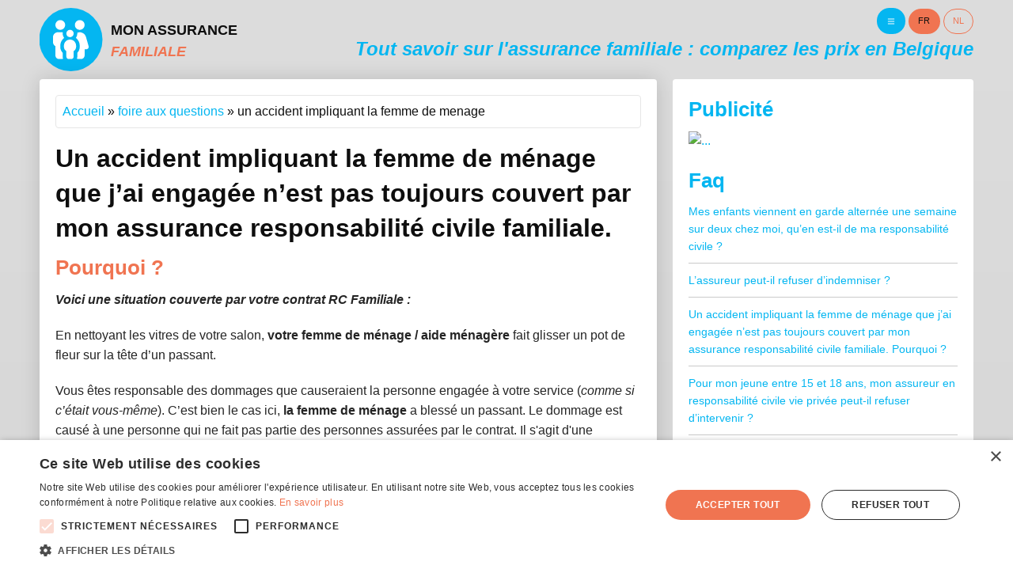

--- FILE ---
content_type: text/html; charset=UTF-8
request_url: https://www.mon-assurance-familiale.be/foire-aux-questions/un-accident-impliquant-la-femme-de-menage
body_size: 5071
content:
<!doctype html>
<html class="no-js" lang="fr">

<head> <meta charset="utf-8"> <meta http-equiv="x-ua-compatible" content="ie=edge"> <meta name="viewport" content="width=device-width, initial-scale=1.0"> <meta name="robots" content="index, follow, all"> <link rel="apple-touch-icon" sizes="180x180" href="../images/favicons/apple-touch-icon.png"> <link rel="icon" type="image/png" sizes="32x32" href="../images/favicons/favicon-32x32.png"> <link rel="icon" type="image/png" sizes="16x16" href="../images/favicons/favicon-16x16.png"> <!--  <link rel="manifest" href="../images/favicons/site.webmanifest">--> <link rel="mask-icon" href="../images/favicons/safari-pinned-tab.svg" color="#f07451"> <meta name="msapplication-TileColor" content="#ffffff"> <meta name="theme-color" content="#ffffff"> <link rel="stylesheet" href="../css/all.css"> <link rel="stylesheet" href="../css/app.css"> <link href="../css/stacktable.css" rel="stylesheet" /> <script type="text/javascript" charset="UTF-8" src="//cdn.cookie-script.com/s/27b170ad28cc984d4fed91924c5dc5ed.js"></script><title>Pourquoi l’assurance familiale n’indemnise pas certains accidents avec la femme de ménage ? | Mon-Assurance-Familiale.be</title> <meta name="description" content="Un accident qui survient alors que votre femme de ménage travaille chez vous, n’est pas nécessairement couvert par votre RC familiale. Parce que tout dépend des circonstances de l’accident."> <meta name="keywords" content="assurance familiale, femme de ménage"> <link rel="canonical" href="https://www.mon-assurance-familiale.be/foire-aux-questions/un-accident-impliquant-la-femme-de-menage"> <link rel="alternate" href="https://www.mijn-familiale-verzekering.be/faq/een-ongeval-waarbij-mijn-poetsvrouw-betrokken-is" hreflang="nl-be"> <link rel="alternate" href="https://www.mon-assurance-familiale.be/foire-aux-questions/un-accident-impliquant-la-femme-de-menage" hreflang="fr-be"> <script type="application/ld+json">
{
  "@context": "https://schema.org",
  "@type": "Article",
  "headline": "Un accident impliquant la femme de ménage que j’ai engagée n’est pas toujours couvert par mon assurance responsabilité civile familiale",
  "description": "Explication des cas dans lesquels un accident causé par la femme de ménage employée peut — ou ne peut pas — être couvert par une assurance responsabilité civile familiale en Belgique.",
  "author": {
  "@type": "Organization",
  "name": "Mon-Assurance-Familiale.be"
  },
  "publisher": {
  "@type": "Organization",
  "name": "Mon-Assurance-Familiale.be"
  },
  "mainEntityOfPage": {
  "@type": "WebPage",
  "@id": "https://www.mon-assurance-familiale.be/foire-aux-questions/un-accident-impliquant-la-femme-de-menage"
  }
}
</script> </head> <body> <div class="off-canvas-wrapper"> <div class="off-canvas position-left" id="offCanvas" data-off-canvas> <ul class="menu vertical"> <li class="<br /> <b>Warning</b>:  Undefined variable $homepage in <b>/home/monassurqm/www/include/menu.php</b> on line <b>3</b><br />
"><a href="https://www.mon-assurance-familiale.be">Accueil</a></li> <li class="no-link">Compagnies
		<ul class="default"> <li class="<br /> <b>Warning</b>:  Undefined variable $page in <b>/home/monassurqm/www/include/menu.php</b> on line <b>7</b><br />
"><a href="https://www.mon-assurance-familiale.be/compagnies/belfius-direct">Belfius Direct</a></li> <li class="<br /> <b>Warning</b>:  Undefined variable $page in <b>/home/monassurqm/www/include/menu.php</b> on line <b>8</b><br />
"><a href="https://www.mon-assurance-familiale.be/compagnies/ag">AG Insurance</a></li> <li class="<br /> <b>Warning</b>:  Undefined variable $page in <b>/home/monassurqm/www/include/menu.php</b> on line <b>9</b><br />
"><a href="https://www.mon-assurance-familiale.be/compagnies/axa">Axa</a></li> <li class="<br /> <b>Warning</b>:  Undefined variable $page in <b>/home/monassurqm/www/include/menu.php</b> on line <b>10</b><br />
"><a href="https://www.mon-assurance-familiale.be/compagnies/dvv-assurances">DVV Assurances</a></li> <li class="<br /> <b>Warning</b>:  Undefined variable $page in <b>/home/monassurqm/www/include/menu.php</b> on line <b>11</b><br />
"><a href="https://www.mon-assurance-familiale.be/compagnies/ethias">Ethias</a></li> <li class="<br /> <b>Warning</b>:  Undefined variable $page in <b>/home/monassurqm/www/include/menu.php</b> on line <b>12</b><br />
"><a href="https://www.mon-assurance-familiale.be/compagnies/pv-assurances">P&amp;V assurances</a></li> </ul> </li> <li class="<br /> <b>Warning</b>:  Undefined variable $page in <b>/home/monassurqm/www/include/menu.php</b> on line <b>16</b><br />
"><a href="https://www.mon-assurance-familiale.be/prix">Prix assurance familiale</a></li> <li class="<br /> <b>Warning</b>:  Undefined variable $page in <b>/home/monassurqm/www/include/menu.php</b> on line <b>18</b><br />
"><a href="https://www.mon-assurance-familiale.be/questions-reponses/le-saviez-vous">Le saviez-vous</a></li> <li class="<br /> <b>Warning</b>:  Undefined variable $page in <b>/home/monassurqm/www/include/menu.php</b> on line <b>20</b><br />
"><a href="https://www.mon-assurance-familiale.be/foire-aux-questions/toute-la-faq">Faq</a></li> </ul> </div> <div class="off-canvas-content" data-off-canvas-content> <!-- 100% privacy friendly analytics --> <script async defer src="https://scripts.simpleanalyticscdn.com/latest.js"></script> <noscript><img src="https://queue.simpleanalyticscdn.com/noscript.gif" alt="" referrerpolicy="no-referrer-when-downgrade" /></noscript> <script>window.sa_event=window.sa_event||function(){var a=[].slice.call(arguments);window.sa_event.q?window.sa_event.q.push(a):window.sa_event.q=[a]};</script> <!-- 100% privacy friendly analytics --> <header class="row"> <div class="large-3 medium-4 small-4 columns"> <a href="/" title="Retour à l'accueil du site"> <img src="../images/theme/logo.svg" class="logo" alt="Mon-Assurance-Familiale.be"> <span class="text-logo"><strong>Mon Assurance</strong> <i>familiale</i></span> </a> </div> <div class="large-9 medium-8 small-8 columns"> <div id="main-nav"> <div class="float-right"> <div class="float-right"> <button type="button" class="button tiny" data-toggle="offCanvas"><img src="../images/svg/menu.svg" alt="Menu" width="12"></button> <a class="button secondary tiny" href="https://www.mon-assurance-familiale.be/foire-aux-questions/un-accident-impliquant-la-femme-de-menage">FR</a> <a class="button hollow secondary tiny" href="https://www.mijn-familiale-verzekering.be/faq/een-ongeval-waarbij-mijn-poetsvrouw-betrokken-is">NL</a> </div> </div> </div> <div class="clearfix"></div> <p id="baseline">Tout savoir sur l'assurance familiale&nbsp;: comparez les prix en Belgique</p> </div> </header> <div id="content" class="row"> <div class="large-8 columns"> <div id="main-content" class="columns"> <div id="breadcrumb" class="callout small hide-for-small-only"> <span> <a href="/">Accueil</a> &raquo; <a href="/foire-aux-questions/">foire aux questions</a> » un accident impliquant la femme de menage</span> </div> <h1>Un accident impliquant la femme de ménage que j’ai engagée n’est pas toujours couvert par mon assurance responsabilité civile familiale.</h1> <h2>Pourquoi&nbsp;?</h2> <p><i><strong>Voici une situation couverte par votre contrat RC Familiale&nbsp;:</strong></i></p> <p>En nettoyant les vitres de votre salon, <b>votre femme de ménage / aide ménagère</b> fait glisser un pot de fleur sur la tête d’un passant.</p> <p>Vous êtes responsable des dommages que causeraient la personne engagée à votre service (<i>comme si c’était vous-même</i>). C’est bien le cas ici, <b>la femme de ménage</b> a blessé un passant. Le dommage est causé à une personne qui ne fait pas partie des personnes assurées par le contrat. Il s'agit d'une personne étrangère aux personnes vivant sous votre toit. L'assurance familiale indemisera.</p> <div id="in-page-pub" class="callout no-margin columns"> <p class="pub-title"><small>Publicité</small></p> <a href="https://www.mon-assurance-familiale.be/quote/ethias.html" onclick="sa_event('Quote-Ethias-Pub-In-Page');" rel="nofollow" target="_blank"> <div class="row"> <div class="large-12 medium-12 small-12 columns"> <img src="../images/content/svg/ethias-logo.svg" class="thumbnail" alt="Ethias Assurances" width="100"> <p>Assurance Familiale&nbsp;:<br> à partir de seulement <strong>85 €/an (seul)</strong> ou <strong>89 €/an (famille)</strong></p> <div class="clearfix"></div> <ul class="default no-bullet"> <li><i class="fas fa-check"></i> Protégez-vous et votre famille contre vos petits et grands dégâts.</li> <li><i class="fas fa-check"></i> Bénéficiez de 10€ de réduction en tant que client.</li> <li><i class="fas fa-check"></i> Souscrivez en quelques clics.</li> </ul> <span class="button">Calcul et souscription en ligne</span> </div> </div> </a> </div> <!--

  <a href="https://www.mon-assurance-familiale.be/quote/yago.html" onclick="ga('send', 'event','clic','sortant','Yago-familiale-in-page');" rel="nofollow" target="_blank"> <div class="row"> <div class="large-12 medium-12 small-12 columns"> <img src="../images/content/svg/yago.svg" class="thumbnail" alt="Yago courtier d'assurances" width="100"> <p>Assurance Familiale: à partir de seulement <strong>62 €/an (seul)</strong> ou <strong>74 €/an (famille)</strong> <i class="fas fa-check"></li> Nous comparons 4 assureurs pour vous en quelques clics. <i class="fas fa-check"></li> Défense en justice comprise <i class="fas fa-check"></li> En tant que courtier nous défendons vos intérêts.</p> <span class="button small">Calcul et souscription en ligne</span> </div> </div> </a>
--> <p><b>Un de vos enfants</b> renverse par mégarde un liquide bouillant sur <b>la babysitter</b>.</p> <p>Ici, la personne que vous avez engagée, <b>la babysitter</b>, sera considérée comme un tiers, parcequ'elle est victime de l'agissement d'un de vos enfants, assuré au contrat. Votre contrat en responsabilité civile interviendra pour couvrir les frais médicaux.</p> <h2>Voici une situation qui n’est pas couverte par votre contrat RC Familiale&nbsp;:</h2> <p>Votre femme de ménage fait basculer un pot de fleur sur son pied. Elle est fortement blessée.</p> <p>Une personne à votre service se blesse quand elle travaille pour vous.</p> <p>Parce qu’il ne s’agit pas d’un dommage à un tiers, <b>votre femme de ménage / aide ménagère</b> s’est blessée elle-même, alors qu’elle travaillait pour vous. C’est l'assurance Accidents du travail '<b>Gens de maison</b>' qui va intervenir.</p> <p>Il s’agit d’ailleurs d’un contrat d’assurance que vous avez l’obligation légale de souscrire quand vous engagez quelqu’un à travailler pour vous, pour couvrir ce genre de risque&nbsp;: les blessures de votre employé.</p> <p>Cette obligation vaut même si le travail est occasionnel et s’il n’est pas déclaré. Ce n’est plus le cas si vous faites appel <b>aux Titres-Services</b>, parce que cette assurance est incluse dans la prestation conclue par l’intermédiaire.</p> </div> <div id="simu" class="callout columns"> <h2>Comparatif des prix de 18 assurances RC familiales</h2> <!--	<a href="https://www.mon-assurance-familiale.be/">--> <div class="row"> <div class="large-2 medium-2 small-3 columns"> <a href="https://www.mon-assurance-familiale.be/compagnies/ag.html"><img src="../images/content/svg/ag-insurance.svg" class="thumbnail" alt="AG Insurance"></a> </div> <div class="large-2 medium-2 small-3 columns"> <img src="../images/content/svg/allianz.svg" class="thumbnail" alt="Allianz"> </div> <div class="large-2 medium-2 small-3 columns"> <a href="https://www.mon-assurance-familiale.be/compagnies/axa.html"><img src="../images/content/svg/axa.svg" class="thumbnail" alt="Axa"></a> </div> <div class="large-2 medium-2 small-3 columns"> <img src="../images/content/svg/baloise.svg" class="thumbnail" alt="Baloise Insurance"> </div> <div class="large-2 medium-2 small-3 columns"> <img src="../images/content/svg/cbc.svg" class="thumbnail" alt="CBC"> </div> <div class="large-2 medium-2 small-3 columns"> <img src="../images/content/svg/vivium.svg" class="thumbnail" alt="Vivium"> </div> <div class="large-2 medium-2 small-3 columns"> <a href="https://www.mon-assurance-familiale.be/compagnies/dvv-assurances.html"><img src="../images/content/svg/dvv-assurances.svg" class="thumbnail" alt="DVV Assurances"></a> </div> <div class="large-2 medium-2 small-3 columns"> <img src="../images/content/svg/federale-assurance.svg" class="thumbnail" alt="Fédérale Assurance"> </div> <div class="large-2 medium-2 small-3 columns"> <img src="../images/content/svg/ing.svg" class="thumbnail" alt="Ing"> </div> <div class="large-2 medium-2 small-3 columns"> <img src="../images/content/svg/kbc-brussels.svg" class="thumbnail" alt="KBC Brussels"> </div> <div class="large-2 medium-2 small-3 columns"> <img src="../images/content/svg/belfius.svg" class="thumbnail" alt="Belfius"> </div> <div class="large-2 medium-2 small-3 columns"> <img src="../images/content/svg/argenta.svg" class="thumbnail" alt="Argenta"> </div> <div class="large-2 medium-2 small-3 columns"> <img src="../images/content/svg/acm.svg" class="thumbnail" alt="ACM Insurance"> </div> <div class="large-2 medium-2 small-3 columns"> <img src="../images/content/svg/yuzzu.svg" class="thumbnail" alt="Yuzzu"> </div> <div class="large-2 medium-2 small-3 columns"> <a href="https://www.mon-assurance-familiale.be/compagnies/pv-assurances.html"><img src="../images/content/svg/pv.svg" class="thumbnail" alt="P&V"></a> </div> <div class="large-2 medium-2 small-3 columns"> <a href="/compagnies/belfius-direct.html"><img src="../images/content/svg/belfius-direct-assurances.svg" class="thumbnail" alt="Belfius direct"></a> </div> <div class="large-2 medium-2 small-3 columns"> <img src="../images/content/svg/bnp-paribas-fortis.svg" class="thumbnail" alt="Bnp Paribas Fortis"> </div> <div class="large-2 medium-2 small-3 columns end"> <a href="https://www.mon-assurance-familiale.be/compagnies/ethias.html"><img src="../images/content/svg/ethias.svg" class="thumbnail" alt="Ethias"></a> </div> </div> <div class="row"> <div class="large-2 medium-2 small-1 columns">&nbsp;</div> <div class="large-8 medium-8 small-10 columns"><span href="https://www.mon-assurance-familiale.be/" class="large expanded button secondary">Prix de 18 assurances familiales</span><br> <p align="center"><a href="https://www.mon-assurance-familiale.be/">Combien coûte une assurance familiale&nbsp;?</a></p> </div> <div class="large-2 medium-2 small-1 columns">&nbsp;</div> </div> <!--	</a>--> </div> </div> <div class="large-4 columns"> <div id="sidebar" class="columns"> <h2>Publicité</h2> <a class="banner" href="#" rel="nofollow" target="_blank"> <img src="/images/banner/#.jpg" alt="..." class="show-for-small-only"> <img src="/images/banner/#.jpg" alt="..." class="hide-for-small-only"> </a> <h2>Faq</h2> <p><a href="../foire-aux-questions/mes-enfants-viennent-en-garde-alternee-une-semaine-sur-deux-chez-moi">Mes enfants viennent en garde alternée une semaine sur deux chez moi, qu’en est-il de ma responsabilité civile ?</a></p> <hr> <p><a href="../foire-aux-questions/l-assureur-peut-il-refuser-d-indemniser">L’assureur peut-il refuser d’indemniser ?</a></p> <hr> <p><a href="../foire-aux-questions/un-accident-impliquant-la-femme-de-menage">Un accident impliquant la femme de ménage que j’ai engagée n’est pas toujours couvert par mon assurance responsabilité civile familiale. Pourquoi ?</a></p> <hr> <p><a href="../foire-aux-questions/pour-mon-jeune-entre-15-et-18-ans-mon-assureur-en-responsabilite-civile-vie-privee-peut-il-refuser-d-intervenir">Pour mon jeune entre 15 et 18 ans, mon assureur en responsabilité civile vie privée peut-il refuser d’intervenir ?</a></p> <hr> <p><a href="../foire-aux-questions/mon-animal-prefere-blesse-quelqu-un-mon-assurance-en-responsabilite-civile-familiale-intervient-elle">Mon animal préféré blesse quelqu’un, mon assurance en responsabilité civile familiale intervient-elle ?</a></p> <hr> <p><a href="../foire-aux-questions/je-circule-souvent-en-2-roues-que-dit-mon-contrat-en-responsabilite-civile-familiale">Je circule souvent en 2 roues (vélo électrique ou non, mobylette, vespa, moto, …) : que dit mon contrat en responsabilité civile familiale ?</a></p> <hr> <p><a href="../foire-aux-questions/quand-puis-je-resilier-mon-contrat-en-responsabilite-civile-familiale">Quand puis-je résilier mon contrat en responsabilité civile familiale ?</a></p> <hr> <p><a href="../foire-aux-questions/pourquoi-le-contrat-d-assurance-habitation-inclut-il-souvent-la-rc-familiale">Pourquoi le contrat d’assurance habitation inclut-il souvent la RC Familiale ?</a></p> <hr> <p><a href="../foire-aux-questions/quelle-faute-peut-engager-ma-rc-familiale">Quelle faute peut engager ma responsabilité civile ?</a></p> <hr> <p><a href="../foire-aux-questions/un-accident-impliquant-la-femme-de-menage">Un accident impliquant la femme de ménage que j’ai engagée n’est pas toujours couvert. Pourquoi ?</a></p> <hr> <p><a href="../foire-aux-questions/quelles-situations-ne-seront-jamais-couvertes-par-mon-contrat-d-assurance-en-responsabilite-civile">Quelles situations ne seront jamais couvertes par mon contrat d’assurance ?</a></p> </div> <div class="callout columns"> <h2>Nos autres blogs</h2> <ul class="default no-bullet"> <li><a href="https://www.comparatif-assurance-habitation.be/dossier/assurance-incendie.html"><img src="../images/content/icon-assu-habitation.png" width="16" height="16" alt="Assurance Habitation">&nbsp;&nbsp;Assurance Incendie</a></li> <li><a href="https://www.mon-assurance-hospitalisation.be/"><img src="../images/content/icon-assu-hospi.png" width="16" height="16" alt="Assurance Hospitalisation">&nbsp;&nbsp;Assurance Hospitalisation</a></li> <li><a href="https://www.mon-assurance-auto.be/"><img src="../images/content/icon-assu-auto.png" width="16" height="16" alt="Assurance Auto">&nbsp;&nbsp;Assurance Auto</a></li> <li><a href="https://www.comparatif-assurance-animaux.be/"><img src="../images/content/icon-assu-animaux.png" width="16" height="16" alt="Assurance Animaux">&nbsp;&nbsp;Assurance chien</a></li> <li><a href="https://www.comparatif-assurance-velo.be/"><img src="../images/content/icon-assu-velo.png" width="16" height="16" alt="Assurance vélo">&nbsp;&nbsp;Assurance vélo</a></li> <li><a href="https://www.assistance-auto.be/"><img src="../images/content/icon-assistance-auto.png" width="16" height="16" alt="Assistance Auto">&nbsp;&nbsp;Assistance Auto</a></li> <li><a href="https://www.mon-assurance-auto.be/assurance-moto/"><img src="../images/content/icon-assu-moto.png" width="16" height="16" alt="Assurance Moto">&nbsp;&nbsp;Assurance Moto</a></li> <li><a href="https://www.guide-achat-vente-auto.be/"><img src="../images/content/icon-guide-auto.png" width="16" height="16" alt="Guide Achat Vente Auto">&nbsp;&nbsp;Guide Achat Vente Auto</a></li> <li><a href="https://www.taux-pret-personnel.be/"><img src="../images/content/icon-pret-perso.png" width="16" height="16" alt="Mon prêt personnel">&nbsp;&nbsp;Mon Prêt Personnel</a></li> <li><a href="https://www.comparatif-assurance-deces.be"><img src="../images/content/icon-assu-deces.png" width="16" height="16" alt="Assurance Décès">&nbsp;&nbsp;Assurance décès</a></li> <li><a href="https://www.comparatif-assurance-voyage.be/"><img src="../images/content/icon-assu-voyage.png" width="16" height="16" alt="Comparatif Assurance voyage">&nbsp;&nbsp;Assurance voyage</a></li> </ul> </div> </div> </div> <div id="global-footer"> <footer id="yago-footer" class="row"> <div id="footer-inner"> <div class="large-2 medium-2 small-12 columns"> <img src="../images/content/yago-white.svg" width="100%" height="100%" alt="Yago, votre courtier"> </div> <div class="large-10 medium-10 small-12 columns"> <div class="callout callout-yago"> <p><a href="../a-propos">A propos</a> | <a href="../contact">Contact</a> | <a href="../cookies">Cookies</a><span class="hide-for-small-only"> | </span><br class="show-for-small-only"><a href="../vie-privee">Vie privée</a> | <a href="../conditions-generales">Conditions générales</a> | <a href="../mentions-legales">Mentions légales</a></p> <p>© 2026 Mon-Assurance-Familiale.be&nbsp;: Pour tout savoir sur l'assurance RC familiale en Belgique&nbsp;!<br> Textes et concepts protégés par copyright<span class="hide-for-small-only"> - </span><br class="show-for-small-only">Tous droits réservés.<br> Publication de <a href="https://www.fsma.be/fr/party/yago" rel="nofollow">Yago S.A. courtier en assurances agréé<br class="show-for-small-only"> FSMA&nbsp;:&nbsp;114863</a><br>Numéro d'entreprise&nbsp;:&nbsp;BE 0639.926.420
					<br>Membre de Feprabel (Fédération des courtiers en assurances)&nbsp;: <a href="https://www.courtierenassurances.be/courtier/yago" rel="nofollow">courtier Yago</a> </p> </div> </div> </div> </footer> </div> <script src="../bower_components/jquery/dist/jquery.js"></script> <script src="../bower_components/what-input/dist/what-input.js"></script> <script src="../bower_components/foundation-sites/dist/js/foundation.js"></script> <script src="../js/min/app-min3.js"></script> </div> <!-- OFF-CANVAS --> </div> <!-- OFF-CANVAS --> </body> </html>

--- FILE ---
content_type: text/css
request_url: https://www.mon-assurance-familiale.be/css/app.css
body_size: 18239
content:
@charset "UTF-8";

.seule,
.col-seule,
.col-juridique,
.add,
.col-etendue {
	display: none;
}

table .row {
	padding-right: 0;
	padding-left: 0;
}

#spec {
	border-radius: 4px;
	border: 1px solid #cacaca;
	margin: 0 0 1rem;
	padding: .55rem;
}

#spec .button.tiny {
	margin: 0;
}

.insurance-item {
	display: block;
	position: relative;
	text-align: left;
	padding: 0 .25rem;
}

.insurance-item:nth-child(odd) {
	background: rgba(0, 0, 0, .1);
	border-radius: 4px;
}

.insurance-item.green strong {
	color: #43b400;
}

.insurance-item strong {
	position: absolute;
	right: 0.25rem;
}

#txt-right {
	text-align: right;
}

#txt-left {
	text-align: left;
}

#spec label {
	display: block;
	float: right;
}

#spec.bis label {
	display: block;
	float: left;
}

#spec.bis b,
#spec.bis #labelView {
	display: inline-block;
	float: left;
}

#spec.bis #labelView {
	margin: 0 0 0 .5rem;
}

.sans-compte {
	display: inline-block;
	font-weight: bold;
	padding: 1rem;
	border-radius: 0 5px 0 5px;
	margin-bottom: 1rem;
	padding: 0 5px 0 40px;
	color: #fff;
	background: #c30045;
	position: relative;
	margin-top: .5rem;
	line-height: normal;
	font-size: .75rem;
}

.sans-compte:after {
	content: '';
	display: block;
	position: absolute;
	width: 30px;
	height: 30px;
	top: -6px;
	left: 5px;
	background: url(/images/svg/v.svg) no-repeat 0 0;
	background-size: contain;
	transform: rotate(-15deg);
}

/**
 * Foundation for Sites by ZURB
 * Version 6.3.1
 * foundation.zurb.com
 * Licensed under MIT Open Source
 */
.slide-in-down.mui-enter {
	transition-duration: 500ms;
	transition-timing-function: linear;
	transform: translateY(-100%);
	transition-property: transform, opacity;
	backface-visibility: hidden;
}

.slide-in-down.mui-enter.mui-enter-active {
	transform: translateY(0);
}

.slide-in-left.mui-enter {
	transition-duration: 500ms;
	transition-timing-function: linear;
	transform: translateX(-100%);
	transition-property: transform, opacity;
	backface-visibility: hidden;
}

.slide-in-left.mui-enter.mui-enter-active {
	transform: translateX(0);
}

.slide-in-up.mui-enter {
	transition-duration: 500ms;
	transition-timing-function: linear;
	transform: translateY(100%);
	transition-property: transform, opacity;
	backface-visibility: hidden;
}

.slide-in-up.mui-enter.mui-enter-active {
	transform: translateY(0);
}

.slide-in-right.mui-enter {
	transition-duration: 500ms;
	transition-timing-function: linear;
	transform: translateX(100%);
	transition-property: transform, opacity;
	backface-visibility: hidden;
}

.slide-in-right.mui-enter.mui-enter-active {
	transform: translateX(0);
}

.slide-out-down.mui-leave {
	transition-duration: 500ms;
	transition-timing-function: linear;
	transform: translateY(0);
	transition-property: transform, opacity;
	backface-visibility: hidden;
}

.slide-out-down.mui-leave.mui-leave-active {
	transform: translateY(100%);
}

.slide-out-right.mui-leave {
	transition-duration: 500ms;
	transition-timing-function: linear;
	transform: translateX(0);
	transition-property: transform, opacity;
	backface-visibility: hidden;
}

.slide-out-right.mui-leave.mui-leave-active {
	transform: translateX(100%);
}

.slide-out-up.mui-leave {
	transition-duration: 500ms;
	transition-timing-function: linear;
	transform: translateY(0);
	transition-property: transform, opacity;
	backface-visibility: hidden;
}

.slide-out-up.mui-leave.mui-leave-active {
	transform: translateY(-100%);
}

.slide-out-left.mui-leave {
	transition-duration: 500ms;
	transition-timing-function: linear;
	transform: translateX(0);
	transition-property: transform, opacity;
	backface-visibility: hidden;
}

.slide-out-left.mui-leave.mui-leave-active {
	transform: translateX(-100%);
}

.fade-in.mui-enter {
	transition-duration: 500ms;
	transition-timing-function: linear;
	opacity: 0;
	transition-property: opacity;
}

.fade-in.mui-enter.mui-enter-active {
	opacity: 1;
}

.fade-out.mui-leave {
	transition-duration: 500ms;
	transition-timing-function: linear;
	opacity: 1;
	transition-property: opacity;
}

.fade-out.mui-leave.mui-leave-active {
	opacity: 0;
}

.hinge-in-from-top.mui-enter {
	transition-duration: 500ms;
	transition-timing-function: linear;
	transform: perspective(2000px) rotateX(-90deg);
	transform-origin: top;
	transition-property: transform, opacity;
	opacity: 0;
}

.hinge-in-from-top.mui-enter.mui-enter-active {
	transform: perspective(2000px) rotate(0deg);
	opacity: 1;
}

.hinge-in-from-right.mui-enter {
	transition-duration: 500ms;
	transition-timing-function: linear;
	transform: perspective(2000px) rotateY(-90deg);
	transform-origin: right;
	transition-property: transform, opacity;
	opacity: 0;
}

.hinge-in-from-right.mui-enter.mui-enter-active {
	transform: perspective(2000px) rotate(0deg);
	opacity: 1;
}

.hinge-in-from-bottom.mui-enter {
	transition-duration: 500ms;
	transition-timing-function: linear;
	transform: perspective(2000px) rotateX(90deg);
	transform-origin: bottom;
	transition-property: transform, opacity;
	opacity: 0;
}

.hinge-in-from-bottom.mui-enter.mui-enter-active {
	transform: perspective(2000px) rotate(0deg);
	opacity: 1;
}

.hinge-in-from-left.mui-enter {
	transition-duration: 500ms;
	transition-timing-function: linear;
	transform: perspective(2000px) rotateY(90deg);
	transform-origin: left;
	transition-property: transform, opacity;
	opacity: 0;
}

.hinge-in-from-left.mui-enter.mui-enter-active {
	transform: perspective(2000px) rotate(0deg);
	opacity: 1;
}

.hinge-in-from-middle-x.mui-enter {
	transition-duration: 500ms;
	transition-timing-function: linear;
	transform: perspective(2000px) rotateX(-90deg);
	transform-origin: center;
	transition-property: transform, opacity;
	opacity: 0;
}

.hinge-in-from-middle-x.mui-enter.mui-enter-active {
	transform: perspective(2000px) rotate(0deg);
	opacity: 1;
}

.hinge-in-from-middle-y.mui-enter {
	transition-duration: 500ms;
	transition-timing-function: linear;
	transform: perspective(2000px) rotateY(-90deg);
	transform-origin: center;
	transition-property: transform, opacity;
	opacity: 0;
}

.hinge-in-from-middle-y.mui-enter.mui-enter-active {
	transform: perspective(2000px) rotate(0deg);
	opacity: 1;
}

.hinge-out-from-top.mui-leave {
	transition-duration: 500ms;
	transition-timing-function: linear;
	transform: perspective(2000px) rotate(0deg);
	transform-origin: top;
	transition-property: transform, opacity;
	opacity: 1;
}

.hinge-out-from-top.mui-leave.mui-leave-active {
	transform: perspective(2000px) rotateX(-90deg);
	opacity: 0;
}

.hinge-out-from-right.mui-leave {
	transition-duration: 500ms;
	transition-timing-function: linear;
	transform: perspective(2000px) rotate(0deg);
	transform-origin: right;
	transition-property: transform, opacity;
	opacity: 1;
}

.hinge-out-from-right.mui-leave.mui-leave-active {
	transform: perspective(2000px) rotateY(-90deg);
	opacity: 0;
}

.hinge-out-from-bottom.mui-leave {
	transition-duration: 500ms;
	transition-timing-function: linear;
	transform: perspective(2000px) rotate(0deg);
	transform-origin: bottom;
	transition-property: transform, opacity;
	opacity: 1;
}

.hinge-out-from-bottom.mui-leave.mui-leave-active {
	transform: perspective(2000px) rotateX(90deg);
	opacity: 0;
}

.hinge-out-from-left.mui-leave {
	transition-duration: 500ms;
	transition-timing-function: linear;
	transform: perspective(2000px) rotate(0deg);
	transform-origin: left;
	transition-property: transform, opacity;
	opacity: 1;
}

.hinge-out-from-left.mui-leave.mui-leave-active {
	transform: perspective(2000px) rotateY(90deg);
	opacity: 0;
}

.hinge-out-from-middle-x.mui-leave {
	transition-duration: 500ms;
	transition-timing-function: linear;
	transform: perspective(2000px) rotate(0deg);
	transform-origin: center;
	transition-property: transform, opacity;
	opacity: 1;
}

.hinge-out-from-middle-x.mui-leave.mui-leave-active {
	transform: perspective(2000px) rotateX(-90deg);
	opacity: 0;
}

.hinge-out-from-middle-y.mui-leave {
	transition-duration: 500ms;
	transition-timing-function: linear;
	transform: perspective(2000px) rotate(0deg);
	transform-origin: center;
	transition-property: transform, opacity;
	opacity: 1;
}

.hinge-out-from-middle-y.mui-leave.mui-leave-active {
	transform: perspective(2000px) rotateY(-90deg);
	opacity: 0;
}

.scale-in-up.mui-enter {
	transition-duration: 500ms;
	transition-timing-function: linear;
	transform: scale(0.5);
	transition-property: transform, opacity;
	opacity: 0;
}

.scale-in-up.mui-enter.mui-enter-active {
	transform: scale(1);
	opacity: 1;
}

.scale-in-down.mui-enter {
	transition-duration: 500ms;
	transition-timing-function: linear;
	transform: scale(1.5);
	transition-property: transform, opacity;
	opacity: 0;
}

.scale-in-down.mui-enter.mui-enter-active {
	transform: scale(1);
	opacity: 1;
}

.scale-out-up.mui-leave {
	transition-duration: 500ms;
	transition-timing-function: linear;
	transform: scale(1);
	transition-property: transform, opacity;
	opacity: 1;
}

.scale-out-up.mui-leave.mui-leave-active {
	transform: scale(1.5);
	opacity: 0;
}

.scale-out-down.mui-leave {
	transition-duration: 500ms;
	transition-timing-function: linear;
	transform: scale(1);
	transition-property: transform, opacity;
	opacity: 1;
}

.scale-out-down.mui-leave.mui-leave-active {
	transform: scale(0.5);
	opacity: 0;
}

.spin-in.mui-enter {
	transition-duration: 500ms;
	transition-timing-function: linear;
	transform: rotate(-0.75turn);
	transition-property: transform, opacity;
	opacity: 0;
}

.spin-in.mui-enter.mui-enter-active {
	transform: rotate(0);
	opacity: 1;
}

.spin-out.mui-leave {
	transition-duration: 500ms;
	transition-timing-function: linear;
	transform: rotate(0);
	transition-property: transform, opacity;
	opacity: 1;
}

.spin-out.mui-leave.mui-leave-active {
	transform: rotate(0.75turn);
	opacity: 0;
}

.spin-in-ccw.mui-enter {
	transition-duration: 500ms;
	transition-timing-function: linear;
	transform: rotate(0.75turn);
	transition-property: transform, opacity;
	opacity: 0;
}

.spin-in-ccw.mui-enter.mui-enter-active {
	transform: rotate(0);
	opacity: 1;
}

.spin-out-ccw.mui-leave {
	transition-duration: 500ms;
	transition-timing-function: linear;
	transform: rotate(0);
	transition-property: transform, opacity;
	opacity: 1;
}

.spin-out-ccw.mui-leave.mui-leave-active {
	transform: rotate(-0.75turn);
	opacity: 0;
}

.slow {
	transition-duration: 750ms !important;
}

.fast {
	transition-duration: 250ms !important;
}

.linear {
	transition-timing-function: linear !important;
}

.ease {
	transition-timing-function: ease !important;
}

.ease-in {
	transition-timing-function: ease-in !important;
}

.ease-out {
	transition-timing-function: ease-out !important;
}

.ease-in-out {
	transition-timing-function: ease-in-out !important;
}

.bounce-in {
	transition-timing-function: cubic-bezier(0.485, 0.155, 0.24, 1.245) !important;
}

.bounce-out {
	transition-timing-function: cubic-bezier(0.485, 0.155, 0.515, 0.845) !important;
}

.bounce-in-out {
	transition-timing-function: cubic-bezier(0.76, -0.245, 0.24, 1.245) !important;
}

.short-delay {
	transition-delay: 300ms !important;
}

.long-delay {
	transition-delay: 700ms !important;
}

.shake {
	animation-name: shake-7;
}

img.logo {
	float: left;
	margin: 0 10px 0 0;
	width: 80px;
}

.text-logo {
	display: block;
	padding: 15px 0 0 0;
}

.text-logo strong {
	display: block;
	text-transform: uppercase;
	color: #0E0E0E;
	font-size: 18px;
}

.text-logo i {
	font-size: 18px;
	color: #F07451;
	text-transform: uppercase;
	font-weight: bold;
}

@keyframes shake-7 {

	0%,
	10%,
	20%,
	30%,
	40%,
	50%,
	60%,
	70%,
	80%,
	90% {
		transform: translateX(7%);
	}

	5%,
	15%,
	25%,
	35%,
	45%,
	55%,
	65%,
	75%,
	85%,
	95% {
		transform: translateX(-7%);
	}
}

.spin-cw {
	animation-name: spin-cw-1turn;
}

@keyframes spin-cw-1turn {
	0% {
		transform: rotate(-1turn);
	}

	100% {
		transform: rotate(0);
	}
}

.spin-ccw {
	animation-name: spin-cw-1turn;
}

@keyframes spin-cw-1turn {
	0% {
		transform: rotate(0);
	}

	100% {
		transform: rotate(1turn);
	}
}

.wiggle {
	animation-name: wiggle-7deg;
}

@keyframes wiggle-7deg {

	40%,
	50%,
	60% {
		transform: rotate(7deg);
	}

	35%,
	45%,
	55%,
	65% {
		transform: rotate(-7deg);
	}

	0%,
	30%,
	70%,
	100% {
		transform: rotate(0);
	}
}

.shake,
.spin-cw,
.spin-ccw,
.wiggle {
	animation-duration: 500ms;
}

.infinite {
	animation-iteration-count: infinite;
}

.slow {
	animation-duration: 750ms !important;
}

.fast {
	animation-duration: 250ms !important;
}

.linear {
	animation-timing-function: linear !important;
}

.ease {
	animation-timing-function: ease !important;
}

.ease-in {
	animation-timing-function: ease-in !important;
}

.ease-out {
	animation-timing-function: ease-out !important;
}

.ease-in-out {
	animation-timing-function: ease-in-out !important;
}

.bounce-in {
	animation-timing-function: cubic-bezier(0.485, 0.155, 0.24, 1.245) !important;
}

.bounce-out {
	animation-timing-function: cubic-bezier(0.485, 0.155, 0.515, 0.845) !important;
}

.bounce-in-out {
	animation-timing-function: cubic-bezier(0.76, -0.245, 0.24, 1.245) !important;
}

.short-delay {
	animation-delay: 300ms !important;
}

.long-delay {
	animation-delay: 700ms !important;
}

/*! normalize-scss | MIT/GPLv2 License | bit.ly/normalize-scss */
/* Document
       ========================================================================== */
/**
     * 1. Change the default font family in all browsers (opinionated).
     * 2. Correct the line height in all browsers.
     * 3. Prevent adjustments of font size after orientation changes in
     *    IE on Windows Phone and in iOS.
     */
html {
	font-family: sans-serif;
	/* 1 */
	line-height: 1.15;
	/* 2 */
	-ms-text-size-adjust: 100%;
	/* 3 */
	-webkit-text-size-adjust: 100%;
	/* 3 */
}

/* Sections
       ========================================================================== */
/**
     * Remove the margin in all browsers (opinionated).
     */
body {
	margin: 0;
}

/**
     * Add the correct display in IE 9-.
     */
article,
aside,
footer,
header,
nav,
section {
	display: block;
}

/**
     * Correct the font size and margin on `h1` elements within `section` and
     * `article` contexts in Chrome, Firefox, and Safari.
     */
h1 {
	font-size: 2em;
	margin: 0.67em 0;
}

/* Grouping content
       ========================================================================== */
/**
     * Add the correct display in IE 9-.
     */
figcaption,
figure {
	display: block;
}

/**
     * Add the correct margin in IE 8.
     */
figure {
	margin: 1em 40px;
}

/**
     * 1. Add the correct box sizing in Firefox.
     * 2. Show the overflow in Edge and IE.
     */
hr {
	box-sizing: content-box;
	/* 1 */
	height: 0;
	/* 1 */
	overflow: visible;
	/* 2 */
}

/**
     * Add the correct display in IE.
     */
main {
	display: block;
}

/**
     * 1. Correct the inheritance and scaling of font size in all browsers.
     * 2. Correct the odd `em` font sizing in all browsers.
     */
pre {
	font-family: monospace, monospace;
	/* 1 */
	font-size: 1em;
	/* 2 */
}

/* Links
       ========================================================================== */
/**
     * 1. Remove the gray background on active links in IE 10.
     * 2. Remove gaps in links underline in iOS 8+ and Safari 8+.
     */
a {
	background-color: transparent;
	/* 1 */
	-webkit-text-decoration-skip: objects;
	/* 2 */
}

/**
     * Remove the outline on focused links when they are also active or hovered
     * in all browsers (opinionated).
     */
a:active,
a:hover {
	outline-width: 0;
}

/* Text-level semantics
       ========================================================================== */
/**
     * 1. Remove the bottom border in Firefox 39-.
     * 2. Add the correct text decoration in Chrome, Edge, IE, Opera, and Safari.
     */
abbr[title] {
	border-bottom: none;
	/* 1 */
	text-decoration: underline;
	/* 2 */
	text-decoration: underline dotted;
	/* 2 */
}

/**
     * Prevent the duplicate application of `bolder` by the next rule in Safari 6.
     */
b,
strong {
	font-weight: inherit;
}

/**
     * Add the correct font weight in Chrome, Edge, and Safari.
     */
b,
strong {
	font-weight: bolder;
}

/**
     * 1. Correct the inheritance and scaling of font size in all browsers.
     * 2. Correct the odd `em` font sizing in all browsers.
     */
code,
kbd,
samp {
	font-family: monospace, monospace;
	/* 1 */
	font-size: 1em;
	/* 2 */
}

/**
     * Add the correct font style in Android 4.3-.
     */
dfn {
	font-style: italic;
}

/**
     * Add the correct background and color in IE 9-.
     */
mark {
	background-color: #ff0;
	color: #000;
}

/**
     * Add the correct font size in all browsers.
     */
small {
	font-size: 80%;
}

/**
     * Prevent `sub` and `sup` elements from affecting the line height in
     * all browsers.
     */
sub,
sup {
	font-size: 75%;
	line-height: 0;
	position: relative;
	vertical-align: baseline;
}

sub {
	bottom: -0.25em;
}

sup {
	top: -0.5em;
}

/* Embedded content
       ========================================================================== */
/**
     * Add the correct display in IE 9-.
     */
audio,
video {
	display: inline-block;
}

/**
     * Add the correct display in iOS 4-7.
     */
audio:not([controls]) {
	display: none;
	height: 0;
}

/**
     * Remove the border on images inside links in IE 10-.
     */
img {
	border-style: none;
}

/**
     * Hide the overflow in IE.
     */
svg:not(:root) {
	overflow: hidden;
}

/* Forms
       ========================================================================== */
/**
     * 1. Change the font styles in all browsers (opinionated).
     * 2. Remove the margin in Firefox and Safari.
     */
button,
input,
optgroup,
select,
textarea {
	font-family: sans-serif;
	/* 1 */
	font-size: 100%;
	/* 1 */
	line-height: 1.15;
	/* 1 */
	margin: 0;
	/* 2 */
}

/**
     * Show the overflow in IE.
     */
button {
	overflow: visible;
}

/**
     * Remove the inheritance of text transform in Edge, Firefox, and IE.
     * 1. Remove the inheritance of text transform in Firefox.
     */
button,
select {
	/* 1 */
	text-transform: none;
}

/**
     * 1. Prevent a WebKit bug where (2) destroys native `audio` and `video`
     *    controls in Android 4.
     * 2. Correct the inability to style clickable types in iOS and Safari.
     */
button,
html [type="button"],
[type="reset"],
[type="submit"] {
	-webkit-appearance: button;
	/* 2 */
}

button,
[type="button"],
[type="reset"],
[type="submit"] {
	/**
       * Remove the inner border and padding in Firefox.
       */
	/**
       * Restore the focus styles unset by the previous rule.
       */
}

button::-moz-focus-inner,
[type="button"]::-moz-focus-inner,
[type="reset"]::-moz-focus-inner,
[type="submit"]::-moz-focus-inner {
	border-style: none;
	padding: 0;
}

button:-moz-focusring,
[type="button"]:-moz-focusring,
[type="reset"]:-moz-focusring,
[type="submit"]:-moz-focusring {
	outline: 1px dotted ButtonText;
}

/**
     * Show the overflow in Edge.
     */
input {
	overflow: visible;
}

/**
     * 1. Add the correct box sizing in IE 10-.
     * 2. Remove the padding in IE 10-.
     */
[type="checkbox"],
[type="radio"] {
	box-sizing: border-box;
	/* 1 */
	padding: 0;
	/* 2 */
}

/**
     * Correct the cursor style of increment and decrement buttons in Chrome.
     */
[type="number"]::-webkit-inner-spin-button,
[type="number"]::-webkit-outer-spin-button {
	height: auto;
}

/**
     * 1. Correct the odd appearance in Chrome and Safari.
     * 2. Correct the outline style in Safari.
     */
[type="search"] {
	-webkit-appearance: textfield;
	/* 1 */
	outline-offset: -2px;
	/* 2 */
	/**
       * Remove the inner padding and cancel buttons in Chrome and Safari on macOS.
       */
}

[type="search"]::-webkit-search-cancel-button,
[type="search"]::-webkit-search-decoration {
	-webkit-appearance: none;
}

/**
     * 1. Correct the inability to style clickable types in iOS and Safari.
     * 2. Change font properties to `inherit` in Safari.
     */
::-webkit-file-upload-button {
	-webkit-appearance: button;
	/* 1 */
	font: inherit;
	/* 2 */
}

/**
     * Change the border, margin, and padding in all browsers (opinionated).
     */
fieldset {
	border: 1px solid #c0c0c0;
	margin: 0 2px;
	padding: 0.35em 0.625em 0.75em;
}

/**
     * 1. Correct the text wrapping in Edge and IE.
     * 2. Correct the color inheritance from `fieldset` elements in IE.
     * 3. Remove the padding so developers are not caught out when they zero out
     *    `fieldset` elements in all browsers.
     */
legend {
	box-sizing: border-box;
	/* 1 */
	display: table;
	/* 1 */
	max-width: 100%;
	/* 1 */
	padding: 0;
	/* 3 */
	color: inherit;
	/* 2 */
	white-space: normal;
	/* 1 */
}

/**
     * 1. Add the correct display in IE 9-.
     * 2. Add the correct vertical alignment in Chrome, Firefox, and Opera.
     */
progress {
	display: inline-block;
	/* 1 */
	vertical-align: baseline;
	/* 2 */
}

/**
     * Remove the default vertical scrollbar in IE.
     */
textarea {
	overflow: auto;
}

/* Interactive
       ========================================================================== */
/*
     * Add the correct display in Edge, IE, and Firefox.
     */
details {
	display: block;
}

/*
     * Add the correct display in all browsers.
     */
summary {
	display: list-item;
}

/*
     * Add the correct display in IE 9-.
     */
menu {
	display: block;
}

/* Scripting
       ========================================================================== */
/**
     * Add the correct display in IE 9-.
     */
canvas {
	display: inline-block;
}

/**
     * Add the correct display in IE.
     */
template {
	display: none;
}

/* Hidden
       ========================================================================== */
/**
     * Add the correct display in IE 10-.
     */
[hidden] {
	display: none;
}

.foundation-mq {
	font-family: "small=0em&medium=40em&large=64em&xlarge=75em&xxlarge=90em";
}

html {
	box-sizing: border-box;
	font-size: 100%;
}

*,
*::before,
*::after {
	box-sizing: inherit;
}

body {
	margin: 0;
	padding: 0;
	background: #fff;
	font-family: "Helvetica Neue", Helvetica, Roboto, Arial, sans-serif;
	font-weight: normal;
	line-height: 1.5;
	color: #0E0E0E;
	-webkit-font-smoothing: antialiased;
	-moz-osx-font-smoothing: grayscale;
}

img {
	display: inline-block;
	vertical-align: middle;
	max-width: 100%;
	height: auto;
	-ms-interpolation-mode: bicubic;
}

textarea {
	height: auto;
	min-height: 50px;
	border-radius: 40px;
}

select {
	box-sizing: border-box;
	width: 100%;
	border-radius: 40px;
}

.map_canvas img,
.map_canvas embed,
.map_canvas object,
.mqa-display img,
.mqa-display embed,
.mqa-display object {
	max-width: none !important;
}

button {
	padding: 0;
	appearance: none;
	border: 0;
	border-radius: 40px;
	background: transparent;
	line-height: 1;
}

[data-whatinput='mouse'] button {
	outline: 0;
}

pre {
	overflow: auto;
}

.is-visible {
	display: block !important;
}

.is-hidden {
	display: none !important;
}

.row {
	max-width: 75rem;
	margin-right: auto;
	margin-left: auto;
}

.row::before,
.row::after {
	display: table;
	content: ' ';
}

.row::after {
	clear: both;
}

.row.collapse > .column,
.row.collapse > .columns {
	padding-right: 0;
	padding-left: 0;
}

.row .row {
	margin-right: -0.625rem;
	margin-left: -0.625rem;
}

@media print,
screen and (min-width: 40em) {
	.row .row {
		margin-right: -0.625rem;
		margin-left: -0.625rem;
	}
}

@media print,
screen and (min-width: 64em) {
	.row .row {
		margin-right: -0.625rem;
		margin-left: -0.625rem;
	}
}

.row .row.collapse {
	margin-right: 0;
	margin-left: 0;
}

.row.expanded {
	max-width: none;
}

.row.expanded .row {
	margin-right: auto;
	margin-left: auto;
}

.row:not(.expanded) .row {
	max-width: none;
}

.row.gutter-small > .column,
.row.gutter-small > .columns {
	padding-right: 0.625rem;
	padding-left: 0.625rem;
}

.row.gutter-medium > .column,
.row.gutter-medium > .columns {
	padding-right: 0.625rem;
	padding-left: 0.625rem;
}

.column,
.columns {
	width: 100%;
	float: left;
	padding-right: 0.625rem;
	padding-left: 0.625rem;
}

@media print,
screen and (min-width: 40em) {

	.column,
	.columns {
		padding-right: 0.625rem;
		padding-left: 0.625rem;
	}
}

.column:last-child:not(:first-child),
.columns:last-child:not(:first-child) {
	float: right;
}

.column.end:last-child:last-child,
.end.columns:last-child:last-child {
	float: left;
}

.column.row.row,
.row.row.columns {
	float: none;
}

.row .column.row.row,
.row .row.row.columns {
	margin-right: 0;
	margin-left: 0;
	padding-right: 0;
	padding-left: 0;
}

.small-1 {
	width: 8.3333333333%;
}

.small-push-1 {
	position: relative;
	left: 8.3333333333%;
}

.small-pull-1 {
	position: relative;
	left: -8.3333333333%;
}

.small-offset-0 {
	margin-left: 0%;
}

.small-2 {
	width: 16.6666666667%;
}

.small-push-2 {
	position: relative;
	left: 16.6666666667%;
}

.small-pull-2 {
	position: relative;
	left: -16.6666666667%;
}

.small-offset-1 {
	margin-left: 8.3333333333%;
}

.small-3 {
	width: 25%;
}

.small-push-3 {
	position: relative;
	left: 25%;
}

.small-pull-3 {
	position: relative;
	left: -25%;
}

.small-offset-2 {
	margin-left: 16.6666666667%;
}

.small-4 {
	width: 33.3333333333%;
}

.small-push-4 {
	position: relative;
	left: 33.3333333333%;
}

.small-pull-4 {
	position: relative;
	left: -33.3333333333%;
}

.small-offset-3 {
	margin-left: 25%;
}

.small-5 {
	width: 41.6666666667%;
}

.small-push-5 {
	position: relative;
	left: 41.6666666667%;
}

.small-pull-5 {
	position: relative;
	left: -41.6666666667%;
}

.small-offset-4 {
	margin-left: 33.3333333333%;
}

.small-6 {
	width: 50%;
}

.small-push-6 {
	position: relative;
	left: 50%;
}

.small-pull-6 {
	position: relative;
	left: -50%;
}

.small-offset-5 {
	margin-left: 41.6666666667%;
}

.small-7 {
	width: 58.3333333333%;
}

.small-push-7 {
	position: relative;
	left: 58.3333333333%;
}

.small-pull-7 {
	position: relative;
	left: -58.3333333333%;
}

.small-offset-6 {
	margin-left: 50%;
}

.small-8 {
	width: 66.6666666667%;
}

.small-push-8 {
	position: relative;
	left: 66.6666666667%;
}

.small-pull-8 {
	position: relative;
	left: -66.6666666667%;
}

.small-offset-7 {
	margin-left: 58.3333333333%;
}

.small-9 {
	width: 75%;
}

.small-push-9 {
	position: relative;
	left: 75%;
}

.small-pull-9 {
	position: relative;
	left: -75%;
}

.small-offset-8 {
	margin-left: 66.6666666667%;
}

.small-10 {
	width: 83.3333333333%;
}

.small-push-10 {
	position: relative;
	left: 83.3333333333%;
}

.small-pull-10 {
	position: relative;
	left: -83.3333333333%;
}

.small-offset-9 {
	margin-left: 75%;
}

.small-11 {
	width: 91.6666666667%;
}

.small-push-11 {
	position: relative;
	left: 91.6666666667%;
}

.small-pull-11 {
	position: relative;
	left: -91.6666666667%;
}

.small-offset-10 {
	margin-left: 83.3333333333%;
}

.small-12 {
	width: 100%;
}

.small-offset-11 {
	margin-left: 91.6666666667%;
}

.small-up-1 > .column,
.small-up-1 > .columns {
	float: left;
	width: 100%;
}

.small-up-1 > .column:nth-of-type(1n),
.small-up-1 > .columns:nth-of-type(1n) {
	clear: none;
}

.small-up-1 > .column:nth-of-type(1n+1),
.small-up-1 > .columns:nth-of-type(1n+1) {
	clear: both;
}

.small-up-1 > .column:last-child,
.small-up-1 > .columns:last-child {
	float: left;
}

.small-up-2 > .column,
.small-up-2 > .columns {
	float: left;
	width: 50%;
}

.small-up-2 > .column:nth-of-type(1n),
.small-up-2 > .columns:nth-of-type(1n) {
	clear: none;
}

.small-up-2 > .column:nth-of-type(2n+1),
.small-up-2 > .columns:nth-of-type(2n+1) {
	clear: both;
}

.small-up-2 > .column:last-child,
.small-up-2 > .columns:last-child {
	float: left;
}

.small-up-3 > .column,
.small-up-3 > .columns {
	float: left;
	width: 33.3333333333%;
}

.small-up-3 > .column:nth-of-type(1n),
.small-up-3 > .columns:nth-of-type(1n) {
	clear: none;
}

.small-up-3 > .column:nth-of-type(3n+1),
.small-up-3 > .columns:nth-of-type(3n+1) {
	clear: both;
}

.small-up-3 > .column:last-child,
.small-up-3 > .columns:last-child {
	float: left;
}

.small-up-4 > .column,
.small-up-4 > .columns {
	float: left;
	width: 25%;
}

.small-up-4 > .column:nth-of-type(1n),
.small-up-4 > .columns:nth-of-type(1n) {
	clear: none;
}

.small-up-4 > .column:nth-of-type(4n+1),
.small-up-4 > .columns:nth-of-type(4n+1) {
	clear: both;
}

.small-up-4 > .column:last-child,
.small-up-4 > .columns:last-child {
	float: left;
}

.small-up-5 > .column,
.small-up-5 > .columns {
	float: left;
	width: 20%;
}

.small-up-5 > .column:nth-of-type(1n),
.small-up-5 > .columns:nth-of-type(1n) {
	clear: none;
}

.small-up-5 > .column:nth-of-type(5n+1),
.small-up-5 > .columns:nth-of-type(5n+1) {
	clear: both;
}

.small-up-5 > .column:last-child,
.small-up-5 > .columns:last-child {
	float: left;
}

.small-up-6 > .column,
.small-up-6 > .columns {
	float: left;
	width: 16.6666666667%;
}

.small-up-6 > .column:nth-of-type(1n),
.small-up-6 > .columns:nth-of-type(1n) {
	clear: none;
}

.small-up-6 > .column:nth-of-type(6n+1),
.small-up-6 > .columns:nth-of-type(6n+1) {
	clear: both;
}

.small-up-6 > .column:last-child,
.small-up-6 > .columns:last-child {
	float: left;
}

.small-up-7 > .column,
.small-up-7 > .columns {
	float: left;
	width: 14.2857142857%;
}

.small-up-7 > .column:nth-of-type(1n),
.small-up-7 > .columns:nth-of-type(1n) {
	clear: none;
}

.small-up-7 > .column:nth-of-type(7n+1),
.small-up-7 > .columns:nth-of-type(7n+1) {
	clear: both;
}

.small-up-7 > .column:last-child,
.small-up-7 > .columns:last-child {
	float: left;
}

.small-up-8 > .column,
.small-up-8 > .columns {
	float: left;
	width: 12.5%;
}

.small-up-8 > .column:nth-of-type(1n),
.small-up-8 > .columns:nth-of-type(1n) {
	clear: none;
}

.small-up-8 > .column:nth-of-type(8n+1),
.small-up-8 > .columns:nth-of-type(8n+1) {
	clear: both;
}

.small-up-8 > .column:last-child,
.small-up-8 > .columns:last-child {
	float: left;
}

.small-collapse > .column,
.small-collapse > .columns {
	padding-right: 0;
	padding-left: 0;
}

.small-collapse .row {
	margin-right: 0;
	margin-left: 0;
}

.expanded.row .small-collapse.row {
	margin-right: 0;
	margin-left: 0;
}

.small-uncollapse > .column,
.small-uncollapse > .columns {
	padding-right: 0.625rem;
	padding-left: 0.625rem;
}

.small-centered {
	margin-right: auto;
	margin-left: auto;
}

.small-centered,
.small-centered:last-child:not(:first-child) {
	float: none;
	clear: both;
}

.small-uncentered,
.small-push-0,
.small-pull-0 {
	position: static;
	float: left;
	margin-right: 0;
	margin-left: 0;
}

@media print,
screen and (min-width: 40em) {
	.medium-1 {
		width: 8.3333333333%;
	}

	.medium-push-1 {
		position: relative;
		left: 8.3333333333%;
	}

	.medium-pull-1 {
		position: relative;
		left: -8.3333333333%;
	}

	.medium-offset-0 {
		margin-left: 0%;
	}

	.medium-2 {
		width: 16.6666666667%;
	}

	.medium-push-2 {
		position: relative;
		left: 16.6666666667%;
	}

	.medium-pull-2 {
		position: relative;
		left: -16.6666666667%;
	}

	.medium-offset-1 {
		margin-left: 8.3333333333%;
	}

	.medium-3 {
		width: 25%;
	}

	.medium-push-3 {
		position: relative;
		left: 25%;
	}

	.medium-pull-3 {
		position: relative;
		left: -25%;
	}

	.medium-offset-2 {
		margin-left: 16.6666666667%;
	}

	.medium-4 {
		width: 33.3333333333%;
	}

	.medium-push-4 {
		position: relative;
		left: 33.3333333333%;
	}

	.medium-pull-4 {
		position: relative;
		left: -33.3333333333%;
	}

	.medium-offset-3 {
		margin-left: 25%;
	}

	.medium-5 {
		width: 41.6666666667%;
	}

	.medium-push-5 {
		position: relative;
		left: 41.6666666667%;
	}

	.medium-pull-5 {
		position: relative;
		left: -41.6666666667%;
	}

	.medium-offset-4 {
		margin-left: 33.3333333333%;
	}

	.medium-6 {
		width: 50%;
	}

	.medium-push-6 {
		position: relative;
		left: 50%;
	}

	.medium-pull-6 {
		position: relative;
		left: -50%;
	}

	.medium-offset-5 {
		margin-left: 41.6666666667%;
	}

	.medium-7 {
		width: 58.3333333333%;
	}

	.medium-push-7 {
		position: relative;
		left: 58.3333333333%;
	}

	.medium-pull-7 {
		position: relative;
		left: -58.3333333333%;
	}

	.medium-offset-6 {
		margin-left: 50%;
	}

	.medium-8 {
		width: 66.6666666667%;
	}

	.medium-push-8 {
		position: relative;
		left: 66.6666666667%;
	}

	.medium-pull-8 {
		position: relative;
		left: -66.6666666667%;
	}

	.medium-offset-7 {
		margin-left: 58.3333333333%;
	}

	.medium-9 {
		width: 75%;
	}

	.medium-push-9 {
		position: relative;
		left: 75%;
	}

	.medium-pull-9 {
		position: relative;
		left: -75%;
	}

	.medium-offset-8 {
		margin-left: 66.6666666667%;
	}

	.medium-10 {
		width: 83.3333333333%;
	}

	.medium-push-10 {
		position: relative;
		left: 83.3333333333%;
	}

	.medium-pull-10 {
		position: relative;
		left: -83.3333333333%;
	}

	.medium-offset-9 {
		margin-left: 75%;
	}

	.medium-11 {
		width: 91.6666666667%;
	}

	.medium-push-11 {
		position: relative;
		left: 91.6666666667%;
	}

	.medium-pull-11 {
		position: relative;
		left: -91.6666666667%;
	}

	.medium-offset-10 {
		margin-left: 83.3333333333%;
	}

	.medium-12 {
		width: 100%;
	}

	.medium-offset-11 {
		margin-left: 91.6666666667%;
	}

	.medium-up-1 > .column,
	.medium-up-1 > .columns {
		float: left;
		width: 100%;
	}

	.medium-up-1 > .column:nth-of-type(1n),
	.medium-up-1 > .columns:nth-of-type(1n) {
		clear: none;
	}

	.medium-up-1 > .column:nth-of-type(1n+1),
	.medium-up-1 > .columns:nth-of-type(1n+1) {
		clear: both;
	}

	.medium-up-1 > .column:last-child,
	.medium-up-1 > .columns:last-child {
		float: left;
	}

	.medium-up-2 > .column,
	.medium-up-2 > .columns {
		float: left;
		width: 50%;
	}

	.medium-up-2 > .column:nth-of-type(1n),
	.medium-up-2 > .columns:nth-of-type(1n) {
		clear: none;
	}

	.medium-up-2 > .column:nth-of-type(2n+1),
	.medium-up-2 > .columns:nth-of-type(2n+1) {
		clear: both;
	}

	.medium-up-2 > .column:last-child,
	.medium-up-2 > .columns:last-child {
		float: left;
	}

	.medium-up-3 > .column,
	.medium-up-3 > .columns {
		float: left;
		width: 33.3333333333%;
	}

	.medium-up-3 > .column:nth-of-type(1n),
	.medium-up-3 > .columns:nth-of-type(1n) {
		clear: none;
	}

	.medium-up-3 > .column:nth-of-type(3n+1),
	.medium-up-3 > .columns:nth-of-type(3n+1) {
		clear: both;
	}

	.medium-up-3 > .column:last-child,
	.medium-up-3 > .columns:last-child {
		float: left;
	}

	.medium-up-4 > .column,
	.medium-up-4 > .columns {
		float: left;
		width: 25%;
	}

	.medium-up-4 > .column:nth-of-type(1n),
	.medium-up-4 > .columns:nth-of-type(1n) {
		clear: none;
	}

	.medium-up-4 > .column:nth-of-type(4n+1),
	.medium-up-4 > .columns:nth-of-type(4n+1) {
		clear: both;
	}

	.medium-up-4 > .column:last-child,
	.medium-up-4 > .columns:last-child {
		float: left;
	}

	.medium-up-5 > .column,
	.medium-up-5 > .columns {
		float: left;
		width: 20%;
	}

	.medium-up-5 > .column:nth-of-type(1n),
	.medium-up-5 > .columns:nth-of-type(1n) {
		clear: none;
	}

	.medium-up-5 > .column:nth-of-type(5n+1),
	.medium-up-5 > .columns:nth-of-type(5n+1) {
		clear: both;
	}

	.medium-up-5 > .column:last-child,
	.medium-up-5 > .columns:last-child {
		float: left;
	}

	.medium-up-6 > .column,
	.medium-up-6 > .columns {
		float: left;
		width: 16.6666666667%;
	}

	.medium-up-6 > .column:nth-of-type(1n),
	.medium-up-6 > .columns:nth-of-type(1n) {
		clear: none;
	}

	.medium-up-6 > .column:nth-of-type(6n+1),
	.medium-up-6 > .columns:nth-of-type(6n+1) {
		clear: both;
	}

	.medium-up-6 > .column:last-child,
	.medium-up-6 > .columns:last-child {
		float: left;
	}

	.medium-up-7 > .column,
	.medium-up-7 > .columns {
		float: left;
		width: 14.2857142857%;
	}

	.medium-up-7 > .column:nth-of-type(1n),
	.medium-up-7 > .columns:nth-of-type(1n) {
		clear: none;
	}

	.medium-up-7 > .column:nth-of-type(7n+1),
	.medium-up-7 > .columns:nth-of-type(7n+1) {
		clear: both;
	}

	.medium-up-7 > .column:last-child,
	.medium-up-7 > .columns:last-child {
		float: left;
	}

	.medium-up-8 > .column,
	.medium-up-8 > .columns {
		float: left;
		width: 12.5%;
	}

	.medium-up-8 > .column:nth-of-type(1n),
	.medium-up-8 > .columns:nth-of-type(1n) {
		clear: none;
	}

	.medium-up-8 > .column:nth-of-type(8n+1),
	.medium-up-8 > .columns:nth-of-type(8n+1) {
		clear: both;
	}

	.medium-up-8 > .column:last-child,
	.medium-up-8 > .columns:last-child {
		float: left;
	}

	.medium-collapse > .column,
	.medium-collapse > .columns {
		padding-right: 0;
		padding-left: 0;
	}

	.medium-collapse .row {
		margin-right: 0;
		margin-left: 0;
	}

	.expanded.row .medium-collapse.row {
		margin-right: 0;
		margin-left: 0;
	}

	.medium-uncollapse > .column,
	.medium-uncollapse > .columns {
		padding-right: 0.625rem;
		padding-left: 0.625rem;
	}

	.medium-centered {
		margin-right: auto;
		margin-left: auto;
	}

	.medium-centered,
	.medium-centered:last-child:not(:first-child) {
		float: none;
		clear: both;
	}

	.medium-uncentered,
	.medium-push-0,
	.medium-pull-0 {
		position: static;
		float: left;
		margin-right: 0;
		margin-left: 0;
	}
}

@media print,
screen and (min-width: 64em) {
	.large-1 {
		width: 8.3333333333%;
	}

	.large-push-1 {
		position: relative;
		left: 8.3333333333%;
	}

	.large-pull-1 {
		position: relative;
		left: -8.3333333333%;
	}

	.large-offset-0 {
		margin-left: 0%;
	}

	.large-2 {
		width: 16.6666666667%;
	}

	.large-push-2 {
		position: relative;
		left: 16.6666666667%;
	}

	.large-pull-2 {
		position: relative;
		left: -16.6666666667%;
	}

	.large-offset-1 {
		margin-left: 8.3333333333%;
	}

	.large-3 {
		width: 25%;
	}

	.large-push-3 {
		position: relative;
		left: 25%;
	}

	.large-pull-3 {
		position: relative;
		left: -25%;
	}

	.large-offset-2 {
		margin-left: 16.6666666667%;
	}

	.large-4 {
		width: 33.3333333333%;
	}

	.large-push-4 {
		position: relative;
		left: 33.3333333333%;
	}

	.large-pull-4 {
		position: relative;
		left: -33.3333333333%;
	}

	.large-offset-3 {
		margin-left: 25%;
	}

	.large-5 {
		width: 41.6666666667%;
	}

	.large-push-5 {
		position: relative;
		left: 41.6666666667%;
	}

	.large-pull-5 {
		position: relative;
		left: -41.6666666667%;
	}

	.large-offset-4 {
		margin-left: 33.3333333333%;
	}

	.large-6 {
		width: 50%;
	}

	.large-push-6 {
		position: relative;
		left: 50%;
	}

	.large-pull-6 {
		position: relative;
		left: -50%;
	}

	.large-offset-5 {
		margin-left: 41.6666666667%;
	}

	.large-7 {
		width: 58.3333333333%;
	}

	.large-push-7 {
		position: relative;
		left: 58.3333333333%;
	}

	.large-pull-7 {
		position: relative;
		left: -58.3333333333%;
	}

	.large-offset-6 {
		margin-left: 50%;
	}

	.large-8 {
		width: 66.6666666667%;
	}

	.large-push-8 {
		position: relative;
		left: 66.6666666667%;
	}

	.large-pull-8 {
		position: relative;
		left: -66.6666666667%;
	}

	.large-offset-7 {
		margin-left: 58.3333333333%;
	}

	.large-9 {
		width: 75%;
	}

	.large-push-9 {
		position: relative;
		left: 75%;
	}

	.large-pull-9 {
		position: relative;
		left: -75%;
	}

	.large-offset-8 {
		margin-left: 66.6666666667%;
	}

	.large-10 {
		width: 83.3333333333%;
	}

	.large-push-10 {
		position: relative;
		left: 83.3333333333%;
	}

	.large-pull-10 {
		position: relative;
		left: -83.3333333333%;
	}

	.large-offset-9 {
		margin-left: 75%;
	}

	.large-11 {
		width: 91.6666666667%;
	}

	.large-push-11 {
		position: relative;
		left: 91.6666666667%;
	}

	.large-pull-11 {
		position: relative;
		left: -91.6666666667%;
	}

	.large-offset-10 {
		margin-left: 83.3333333333%;
	}

	.large-12 {
		width: 100%;
	}

	.large-offset-11 {
		margin-left: 91.6666666667%;
	}

	.large-up-1 > .column,
	.large-up-1 > .columns {
		float: left;
		width: 100%;
	}

	.large-up-1 > .column:nth-of-type(1n),
	.large-up-1 > .columns:nth-of-type(1n) {
		clear: none;
	}

	.large-up-1 > .column:nth-of-type(1n+1),
	.large-up-1 > .columns:nth-of-type(1n+1) {
		clear: both;
	}

	.large-up-1 > .column:last-child,
	.large-up-1 > .columns:last-child {
		float: left;
	}

	.large-up-2 > .column,
	.large-up-2 > .columns {
		float: left;
		width: 50%;
	}

	.large-up-2 > .column:nth-of-type(1n),
	.large-up-2 > .columns:nth-of-type(1n) {
		clear: none;
	}

	.large-up-2 > .column:nth-of-type(2n+1),
	.large-up-2 > .columns:nth-of-type(2n+1) {
		clear: both;
	}

	.large-up-2 > .column:last-child,
	.large-up-2 > .columns:last-child {
		float: left;
	}

	.large-up-3 > .column,
	.large-up-3 > .columns {
		float: left;
		width: 33.3333333333%;
	}

	.large-up-3 > .column:nth-of-type(1n),
	.large-up-3 > .columns:nth-of-type(1n) {
		clear: none;
	}

	.large-up-3 > .column:nth-of-type(3n+1),
	.large-up-3 > .columns:nth-of-type(3n+1) {
		clear: both;
	}

	.large-up-3 > .column:last-child,
	.large-up-3 > .columns:last-child {
		float: left;
	}

	.large-up-4 > .column,
	.large-up-4 > .columns {
		float: left;
		width: 25%;
	}

	.large-up-4 > .column:nth-of-type(1n),
	.large-up-4 > .columns:nth-of-type(1n) {
		clear: none;
	}

	.large-up-4 > .column:nth-of-type(4n+1),
	.large-up-4 > .columns:nth-of-type(4n+1) {
		clear: both;
	}

	.large-up-4 > .column:last-child,
	.large-up-4 > .columns:last-child {
		float: left;
	}

	.large-up-5 > .column,
	.large-up-5 > .columns {
		float: left;
		width: 20%;
	}

	.large-up-5 > .column:nth-of-type(1n),
	.large-up-5 > .columns:nth-of-type(1n) {
		clear: none;
	}

	.large-up-5 > .column:nth-of-type(5n+1),
	.large-up-5 > .columns:nth-of-type(5n+1) {
		clear: both;
	}

	.large-up-5 > .column:last-child,
	.large-up-5 > .columns:last-child {
		float: left;
	}

	.large-up-6 > .column,
	.large-up-6 > .columns {
		float: left;
		width: 16.6666666667%;
	}

	.large-up-6 > .column:nth-of-type(1n),
	.large-up-6 > .columns:nth-of-type(1n) {
		clear: none;
	}

	.large-up-6 > .column:nth-of-type(6n+1),
	.large-up-6 > .columns:nth-of-type(6n+1) {
		clear: both;
	}

	.large-up-6 > .column:last-child,
	.large-up-6 > .columns:last-child {
		float: left;
	}

	.large-up-7 > .column,
	.large-up-7 > .columns {
		float: left;
		width: 14.2857142857%;
	}

	.large-up-7 > .column:nth-of-type(1n),
	.large-up-7 > .columns:nth-of-type(1n) {
		clear: none;
	}

	.large-up-7 > .column:nth-of-type(7n+1),
	.large-up-7 > .columns:nth-of-type(7n+1) {
		clear: both;
	}

	.large-up-7 > .column:last-child,
	.large-up-7 > .columns:last-child {
		float: left;
	}

	.large-up-8 > .column,
	.large-up-8 > .columns {
		float: left;
		width: 12.5%;
	}

	.large-up-8 > .column:nth-of-type(1n),
	.large-up-8 > .columns:nth-of-type(1n) {
		clear: none;
	}

	.large-up-8 > .column:nth-of-type(8n+1),
	.large-up-8 > .columns:nth-of-type(8n+1) {
		clear: both;
	}

	.large-up-8 > .column:last-child,
	.large-up-8 > .columns:last-child {
		float: left;
	}

	.large-collapse > .column,
	.large-collapse > .columns {
		padding-right: 0;
		padding-left: 0;
	}

	.large-collapse .row {
		margin-right: 0;
		margin-left: 0;
	}

	.expanded.row .large-collapse.row {
		margin-right: 0;
		margin-left: 0;
	}

	.large-uncollapse > .column,
	.large-uncollapse > .columns {
		padding-right: 0.625rem;
		padding-left: 0.625rem;
	}

	.large-centered {
		margin-right: auto;
		margin-left: auto;
	}

	.large-centered,
	.large-centered:last-child:not(:first-child) {
		float: none;
		clear: both;
	}

	.large-uncentered,
	.large-push-0,
	.large-pull-0 {
		position: static;
		float: left;
		margin-right: 0;
		margin-left: 0;
	}
}

.column-block {
	margin-bottom: 1.25rem;
}

.column-block > :last-child {
	margin-bottom: 0;
}

@media print,
screen and (min-width: 40em) {
	.column-block {
		margin-bottom: 1.25rem;
	}

	.column-block > :last-child {
		margin-bottom: 0;
	}
}

div,
dl,
dt,
dd,
ul,
ol,
li,
h1,
h2,
h3,
h4,
h5,
h6,
pre,
form,
p,
blockquote,
th,
td {
	margin: 0;
	padding: 0;
}

p {
	margin-bottom: 20px;
	font-size: inherit;
	line-height: 1.6;
	text-rendering: optimizeLegibility;
}

em,
i {
	font-style: italic;
	line-height: inherit;
}

strong,
b {
	font-weight: bold;
	line-height: inherit;
}

small {
	font-size: 80%;
	line-height: inherit;
}

h1,
h2,
h3,
h4,
h5,
h6 {
	font-family: "Helvetica Neue", Helvetica, Roboto, Arial, sans-serif;
	font-style: normal;
	font-weight: normal;
	color: inherit;
	text-rendering: optimizeLegibility;
}

h1 small,
h2 small,
h3 small,
h4 small,
h5 small,
h6 small {
	line-height: 0;
	color: #8a8a8a;
}

h1 {
	font-size: 1.875rem;
	line-height: 1.4;
	margin-top: 0;
	margin-bottom: 0.625rem;
}

h2 {
	font-size: 1.625rem;
	line-height: 1.4;
	margin-top: 0;
	margin-bottom: 0.625rem;
}

h3 {
	font-size: 1.375rem;
	line-height: 1.4;
	margin-top: 0;
	margin-bottom: 0.625rem;
}

h4 {
	font-size: 1.125rem;
	line-height: 1.4;
	margin-top: 0;
	margin-bottom: 0.625rem;
}

h5 {
	font-size: 0.875rem;
	line-height: 1.4;
	margin-top: 0;
	margin-bottom: 0.625rem;
}

h6 {
	font-size: 0.625rem;
	line-height: 1.4;
	margin-top: 0;
	margin-bottom: 0.625rem;
}

@media print,
screen and (min-width: 40em) {
	h1 {
		font-size: 2rem;
	}

	h2 {
		font-size: 1.625rem;
	}

	h3 {
		font-size: 1.3rem;
	}

	h4 {
		font-size: 1.25rem;
	}

	h5 {
		font-size: 1.125rem;
	}

	h6 {
		font-size: 0.875rem;
	}
}

a {
	line-height: inherit;
	color: #04B6F1;
	text-decoration: none;
	cursor: pointer;
}

a:hover,
a:focus {
	color: #039dcf;
}

a img {
	border: 0;
}

hr {
	clear: both;
	max-width: 75rem;
	height: 0;
	margin: 1.25rem auto;
	border-top: 0;
	border-right: 0;
	border-bottom: 1px solid #cacaca;
	border-left: 0;
}

ul,
ol,
dl {
	margin-bottom: 20px;
	list-style-position: outside;
	line-height: 1.6;
}

li {
	font-size: inherit;
}

ul {
	margin-left: 1rem;
	list-style-type: disc;
}

ol {
	margin-left: 1rem;
}

ul ul,
ol ul,
ul ol,
ol ol {
	margin-left: 1rem;
	margin-bottom: 0;
}

dl {
	margin-bottom: 1rem;
}

dl dt {
	margin-bottom: 0.3rem;
	font-weight: bold;
}

blockquote {
	margin: 0 0 20px;
	padding: 0.5625rem 1.25rem 0 1.1875rem;
	border-left: 1px solid #cacaca;
}

blockquote,
blockquote p {
	line-height: 1.6;
	color: #8a8a8a;
}

cite {
	display: block;
	font-size: 0.8125rem;
	color: #8a8a8a;
}

cite:before {
	content: "— ";
}

abbr {
	border-bottom: 1px dotted #0E0E0E;
	color: #0E0E0E;
	cursor: help;
}

figure {
	margin: 0;
}

code {
	padding: 0.125rem 0.3125rem 0.0625rem;
	border: 1px solid #cacaca;
	background-color: #e6e6e6;
	font-family: Consolas, "Liberation Mono", Courier, monospace;
	font-weight: normal;
	color: #0E0E0E;
}

kbd {
	margin: 0;
	padding: 0.125rem 0.25rem 0;
	background-color: #e6e6e6;
	font-family: Consolas, "Liberation Mono", Courier, monospace;
	color: #0E0E0E;
	border-radius: 40px;
}

.subheader {
	margin-top: 0.2rem;
	margin-bottom: 0.5rem;
	font-weight: normal;
	line-height: 1.4;
	color: #8a8a8a;
}

.lead {
	font-size: 125%;
	line-height: 1.6;
}

.stat {
	font-size: 2.5rem;
	line-height: 1;
}

p + .stat {
	margin-top: -1rem;
}

.no-bullet {
	margin-left: 0;
	list-style: none;
}

.text-left {
	text-align: left;
}

#spec .text-left {
	margin: 5px 0 0 0;
}

table b.text-left {
	display: block;
}

.text-right {
	text-align: right;
}

.text-center {
	text-align: center;
}

.text-justify {
	text-align: justify;
}

@media print,
screen and (min-width: 40em) {
	.medium-text-left {
		text-align: left;
	}

	.medium-text-right {
		text-align: right;
	}

	.medium-text-center {
		text-align: center;
	}

	.medium-text-justify {
		text-align: justify;
	}
}

@media print,
screen and (min-width: 64em) {
	.large-text-left {
		text-align: left;
	}

	.large-text-right {
		text-align: right;
	}

	.large-text-center {
		text-align: center;
	}

	.large-text-justify {
		text-align: justify;
	}
}

.show-for-print {
	display: none !important;
}

@media print {
	* {
		background: transparent !important;
		box-shadow: none !important;
		color: black !important;
		text-shadow: none !important;
	}

	.show-for-print {
		display: block !important;
	}

	.hide-for-print {
		display: none !important;
	}

	table.show-for-print {
		display: table !important;
	}

	thead.show-for-print {
		display: table-header-group !important;
	}

	tbody.show-for-print {
		display: table-row-group !important;
	}

	tr.show-for-print {
		display: table-row !important;
	}

	td.show-for-print {
		display: table-cell !important;
	}

	th.show-for-print {
		display: table-cell !important;
	}

	a,
	a:visited {
		text-decoration: underline;
	}

	a[href]:after {
		content: " ("attr(href) ")";
	}

	.ir a:after,
	a[href^='javascript:']:after,
	a[href^='#']:after {
		content: '';
	}

	abbr[title]:after {
		content: " ("attr(title) ")";
	}

	pre,
	blockquote {
		border: 1px solid #8a8a8a;
		page-break-inside: avoid;
	}

	thead {
		display: table-header-group;
	}

	tr,
	img {
		page-break-inside: avoid;
	}

	img {
		max-width: 100% !important;
	}

	@page {
		margin: 0.5cm;
	}

	p,
	h2,
	h3 {
		orphans: 3;
		widows: 3;
	}

	h2,
	h3 {
		page-break-after: avoid;
	}

	.print-break-inside {
		page-break-inside: auto;
	}
}

.button {
	display: inline-block;
	vertical-align: middle;
	margin: 0 0 20px 0;
	padding: 0.85em 1em;
	-webkit-appearance: none;
	border: 1px solid transparent;
	border-radius: 40px;
	transition: background-color 0.25s ease-out, color 0.25s ease-out;
	font-size: 0.9rem;
	line-height: 1;
	text-align: center;
	cursor: pointer;
	background-color: #04B6F1;
	color: #fff;
}

[data-whatinput='mouse'] .button {
	outline: 0;
}

.button:hover,
.button:focus {
	background-color: #039bcd;
	color: #fff;
}

.button.tiny {
	font-size: 0.7rem;
}

.button.small {
	font-size: 0.75rem;
}

.button.large {
	font-size: 1.25rem;
}

.button.expanded {
	display: block;
	width: 100%;
	margin-right: 0;
	margin-left: 0;
}

.button.primary,
table tr.yago .button.primary {
	/*	background-color: #04B6F1;*/
	color: rgba(4, 182, 241, 1);
	background-color: rgba(4, 182, 241, .25);
	font-weight: bold;
}

.button.primary:hover,
.button.primary:focus,
table tr.yago .button.primary:hover,
table tr.yago .button.primary:focus {
	color: rgba(4, 182, 241, 1);
	background-color: rgba(4, 182, 241, .15);
}

.button.secondary {
	background-color: #F07451;
	color: #0E0E0E;
}

.button.secondary:hover,
.button.secondary:focus {
	background-color: #eb4516;
	color: #0E0E0E;
}

.button.tertiary {
	background-color: #fff;
	color: #0E0E0E;
}

.button.tertiary:hover,
.button.tertiary:focus {
	background-color: #cccccc;
	color: #0E0E0E;
}

.button.success {
	background-color: #3adb76;
	color: #0E0E0E;
}

.button.success:hover,
.button.success:focus {
	background-color: #22bb5b;
	color: #0E0E0E;
}

.button.warning {
	background-color: #ffae00;
	color: #0E0E0E;
}

.button.warning:hover,
.button.warning:focus {
	background-color: #cc8b00;
	color: #0E0E0E;
}

.button.alert {
	background-color: #cc4b37;
	color: #fff;
}

.button.alert:hover,
.button.alert:focus {
	background-color: #a53b2a;
	color: #fff;
}

.button.hollow {
	border: 1px solid #04B6F1;
	color: #04B6F1;
}

.button.hollow,
.button.hollow:hover,
.button.hollow:focus {
	background-color: transparent;
}

.button.hollow:hover,
.button.hollow.active {
	border-color: #04B6F1;
	background-color: #04B6F1;
	color: #fff;
}

.button.hollow.primary {
	border: 1px solid #04B6F1;
	color: #04B6F1;
}

.button.hollow.primary:hover,
.button.hollow.primary:focus {
	border-color: #025b79;
	color: #025b79;
}

.button.hollow.secondary {
	border: 1px solid #F07451;
	color: #F07451;
}

.button.hollow.secondary:hover,
.button.hollow.secondary:focus {
	border-color: #942a0d;
	color: #942a0d;
}

.button.hollow.tertiary {
	border: 1px solid #fff;
	color: #fff;
}

.button.hollow.tertiary:hover,
.button.hollow.tertiary:focus {
	border-color: #807f7f;
	color: #807f7f;
}

.button.hollow.success {
	border: 1px solid #3adb76;
	color: #3adb76;
}

.button.hollow.success:hover,
.button.hollow.success:focus {
	border-color: #157539;
	color: #157539;
}

.button.hollow.warning {
	border: 1px solid #ffae00;
	color: #ffae00;
}

.button.hollow.warning:hover,
.button.hollow.warning:focus {
	border-color: #805700;
	color: #805700;
}

.button.hollow.alert {
	border: 1px solid #cc4b37;
	color: #cc4b37;
}

.button.hollow.alert:hover,
.button.hollow.alert:focus {
	border-color: #67251a;
	color: #67251a;
}

.button.disabled,
.button[disabled] {
	opacity: 0.15;
	cursor: not-allowed;
}

.button.disabled,
.button.disabled:hover,
.button.disabled:focus,
.button[disabled],
.button[disabled]:hover,
.button[disabled]:focus {
	background-color: #dbdbdb;
	color: #000;
	border: 1px solid #000;
	opacity: .5;
}

.button.disabled.primary,
.button[disabled].primary {
	opacity: 0.15;
	cursor: not-allowed;
}

.button.disabled.primary,
.button.disabled.primary:hover,
.button.disabled.primary:focus,
.button[disabled].primary,
.button[disabled].primary:hover,
.button[disabled].primary:focus {
	background-color: #04B6F1;
	color: #0E0E0E;
}

.button.disabled.secondary,
.button[disabled].secondary {
	opacity: 0.25;
	cursor: not-allowed;
}

.button.disabled.secondary,
.button.disabled.secondary:hover,
.button.disabled.secondary:focus,
.button[disabled].secondary,
.button[disabled].secondary:hover,
.button[disabled].secondary:focus {
	background-color: #F07451;
	color: #0E0E0E;
}

.button.disabled.tertiary,
.button[disabled].tertiary {
	opacity: 0.25;
	cursor: not-allowed;
}

.button.disabled.tertiary,
.button.disabled.tertiary:hover,
.button.disabled.tertiary:focus,
.button[disabled].tertiary,
.button[disabled].tertiary:hover,
.button[disabled].tertiary:focus {
	background-color: #fff;
	color: #0E0E0E;
}

.button.disabled.success,
.button[disabled].success {
	opacity: 0.25;
	cursor: not-allowed;
}

.button.disabled.success,
.button.disabled.success:hover,
.button.disabled.success:focus,
.button[disabled].success,
.button[disabled].success:hover,
.button[disabled].success:focus {
	background-color: #3adb76;
	color: #0E0E0E;
}

.button.disabled.warning,
.button[disabled].warning {
	opacity: 0.25;
	cursor: not-allowed;
}

.button.disabled.warning,
.button.disabled.warning:hover,
.button.disabled.warning:focus,
.button[disabled].warning,
.button[disabled].warning:hover,
.button[disabled].warning:focus {
	background-color: #ffae00;
	color: #0E0E0E;
}

.button.disabled.alert,
.button[disabled].alert {
	opacity: 0.25;
	cursor: not-allowed;
}

.button.disabled.alert,
.button.disabled.alert:hover,
.button.disabled.alert:focus,
.button[disabled].alert,
.button[disabled].alert:hover,
.button[disabled].alert:focus {
	background-color: #cc4b37;
	color: #fff;
}

.button.dropdown::after {
	display: block;
	width: 0;
	height: 0;
	border: inset 0.4em;
	content: '';
	border-bottom-width: 0;
	border-top-style: solid;
	border-color: #fff transparent transparent;
	position: relative;
	top: 0.4em;
	display: inline-block;
	float: right;
	margin-left: 1em;
}

.button.dropdown.hollow::after {
	border-top-color: #04B6F1;
}

.button.dropdown.hollow.primary::after {
	border-top-color: #04B6F1;
}

.button.dropdown.hollow.secondary::after {
	border-top-color: #F07451;
}

.button.dropdown.hollow.tertiary::after {
	border-top-color: #fff;
}

.button.dropdown.hollow.success::after {
	border-top-color: #3adb76;
}

.button.dropdown.hollow.warning::after {
	border-top-color: #ffae00;
}

.button.dropdown.hollow.alert::after {
	border-top-color: #cc4b37;
}

.button.arrow-only::after {
	top: -0.1em;
	float: none;
	margin-left: 0;
}

[type='text'],
[type='password'],
[type='date'],
[type='datetime'],
[type='datetime-local'],
[type='month'],
[type='week'],
[type='email'],
[type='number'],
[type='search'],
[type='tel'],
[type='time'],
[type='url'],
[type='color'],
textarea {
	display: block;
	box-sizing: border-box;
	width: 100%;
	height: 2.4375rem;
	margin: 0 0 1rem;
	padding: 0.5rem;
	border: 1px solid #cacaca;
	border-radius: 40px;
	background-color: #fff;
	box-shadow: inset 0 1px 2px rgba(14, 14, 14, 0.1);
	font-family: inherit;
	font-size: 1rem;
	font-weight: normal;
	color: #0E0E0E;
	transition: box-shadow 0.5s, border-color 0.25s ease-in-out;
	appearance: none;
}

[type='text']:focus,
[type='password']:focus,
[type='date']:focus,
[type='datetime']:focus,
[type='datetime-local']:focus,
[type='month']:focus,
[type='week']:focus,
[type='email']:focus,
[type='number']:focus,
[type='search']:focus,
[type='tel']:focus,
[type='time']:focus,
[type='url']:focus,
[type='color']:focus,
textarea:focus {
	outline: none;
	border: 1px solid #8a8a8a;
	background-color: #fff;
	box-shadow: 0 0 5px #cacaca;
	transition: box-shadow 0.5s, border-color 0.25s ease-in-out;
}

textarea {
	max-width: 100%;
}

textarea[rows] {
	height: auto;
}

input::placeholder,
textarea::placeholder {
	color: #cacaca;
}

input:disabled,
input[readonly],
textarea:disabled,
textarea[readonly] {
	background-color: #e6e6e6;
	cursor: not-allowed;
}

[type='submit'],
[type='button'] {
	appearance: none;
	border-radius: 40px;
}

input[type='search'] {
	box-sizing: border-box;
}

[type='file'],
[type='checkbox'],
[type='radio'] {
	margin: 0 0 1rem;
}

[type='checkbox'] + label,
[type='radio'] + label {
	display: inline-block;
	vertical-align: baseline;
	margin-left: 0.5rem;
	margin-right: 1rem;
	margin-bottom: 0;
}

[type='checkbox'] + label[for],
[type='radio'] + label[for] {
	cursor: pointer;
}

label > [type='checkbox'],
label > [type='radio'] {
	margin-right: 0.5rem;
}

[type='file'] {
	width: 100%;
}

label {
	display: block;
	margin: 0;
	font-size: 0.875rem;
	font-weight: normal;
	line-height: 1.8;
	color: #0E0E0E;
}

label.middle {
	margin: 0 0 1rem;
	padding: 0.5625rem 0;
}

.help-text {
	margin-top: -0.5rem;
	font-size: 0.8125rem;
	font-style: italic;
	color: #0E0E0E;
}

.input-group {
	display: table;
	width: 100%;
	margin-bottom: 1rem;
}

.input-group > :first-child {
	border-radius: 40px 0 0 40px;
}

.input-group > :last-child > * {
	border-radius: 0 40px 40px 0;
}

.input-group-label,
.input-group-field,
.input-group-button,
.input-group-button a,
.input-group-button input,
.input-group-button button,
.input-group-button label {
	margin: 0;
	white-space: nowrap;
	display: table-cell;
	vertical-align: middle;
}

.input-group-label {
	padding: 0 1rem;
	border: 1px solid #cacaca;
	background: #e6e6e6;
	color: #0E0E0E;
	text-align: center;
	white-space: nowrap;
	width: 1%;
	height: 100%;
}

.input-group-label:first-child {
	border-right: 0;
}

.input-group-label:last-child {
	border-left: 0;
}

.input-group-field {
	border-radius: 0;
	height: 2.5rem;
}

.input-group-button {
	padding-top: 0;
	padding-bottom: 0;
	text-align: center;
	width: 1%;
	height: 100%;
}

.input-group-button a,
.input-group-button input,
.input-group-button button,
.input-group-button label {
	height: 2.5rem;
	padding-top: 0;
	padding-bottom: 0;
	font-size: 1rem;
}

.input-group .input-group-button {
	display: table-cell;
}

fieldset {
	margin: 0;
	padding: 0;
	border: 0;
}

legend {
	max-width: 100%;
	margin-bottom: 0.5rem;
}

.fieldset {
	margin: 1.125rem 0;
	padding: 1.25rem;
	border: 1px solid #cacaca;
}

.fieldset legend {
	margin: 0;
	margin-left: -0.1875rem;
	padding: 0 0.1875rem;
	background: #fff;
}

select {
	height: 2.4375rem;
	margin: 0 0 1rem;
	padding: 0.5rem;
	appearance: none;
	border: 1px solid #cacaca;
	border-radius: 40px;
	background-color: #fff;
	font-family: inherit;
	font-size: 1rem;
	line-height: normal;
	color: #0E0E0E;
	background-image: url("data:image/svg+xml;utf8,<svg xmlns='http://www.w3.org/2000/svg' version='1.1' width='32' height='24' viewBox='0 0 32 24'><polygon points='0,0 32,0 16,24' style='fill: rgb%28138, 138, 138%29'></polygon></svg>");
	background-origin: content-box;
	background-position: right -1rem center;
	background-repeat: no-repeat;
	background-size: 9px 6px;
	padding-right: 1.5rem;
	transition: box-shadow 0.5s, border-color 0.25s ease-in-out;
}

@media screen and (min-width: 0\0) {
	select {
		background-image: url("[data-uri]");
	}
}

select:focus {
	outline: none;
	border: 1px solid #8a8a8a;
	background-color: #fff;
	box-shadow: 0 0 5px #cacaca;
	transition: box-shadow 0.5s, border-color 0.25s ease-in-out;
}

select:disabled {
	background-color: #e6e6e6;
	cursor: not-allowed;
}

select::-ms-expand {
	display: none;
}

select[multiple] {
	height: auto;
	background-image: none;
}

.is-invalid-input:not(:focus) {
	border-color: #cc4b37;
	background-color: #faedeb;
}

.is-invalid-input:not(:focus)::placeholder {
	color: #cc4b37;
}

.is-invalid-label {
	color: #cc4b37;
}

.form-error {
	display: none;
	margin-top: -0.5rem;
	margin-bottom: 1rem;
	font-size: 0.75rem;
	font-weight: bold;
	color: #cc4b37;
}

.form-error.is-visible {
	display: block;
}

.accordion {
	margin-left: 0;
	background: #fff;
	list-style-type: none;
}

.accordion-item:first-child > :first-child {
	border-radius: 40px 40px 0 0;
}

.accordion-item:last-child > :last-child {
	border-radius: 0 0 40px 40px;
}

.accordion-title {
	position: relative;
	display: block;
	padding: 1.25rem 1rem;
	border: 1px solid #e6e6e6;
	border-bottom: 0;
	font-size: 0.75rem;
	line-height: 1;
	color: #04B6F1;
}

:last-child:not(.is-active) > .accordion-title {
	border-bottom: 1px solid #e6e6e6;
	border-radius: 0 0 40px 40px;
}

.accordion-title:hover,
.accordion-title:focus {
	background-color: #e6e6e6;
}

.accordion-title::before {
	position: absolute;
	top: 50%;
	right: 1rem;
	margin-top: -0.5rem;
	content: '+';
}

.is-active > .accordion-title::before {
	content: '\2013';
}

.accordion-content {
	display: none;
	padding: 1rem;
	border: 1px solid #e6e6e6;
	border-bottom: 0;
	background-color: #fff;
	color: #0E0E0E;
}

:last-child > .accordion-content:last-child {
	border-bottom: 1px solid #e6e6e6;
}

.is-accordion-submenu-parent > a {
	position: relative;
}

.is-accordion-submenu-parent > a::after {
	display: block;
	width: 0;
	height: 0;
	border: inset 6px;
	content: '';
	border-bottom-width: 0;
	border-top-style: solid;
	border-color: #04B6F1 transparent transparent;
	position: absolute;
	top: 50%;
	margin-top: -3px;
	right: 1rem;
}

.is-accordion-submenu-parent[aria-expanded='true'] > a::after {
	transform: rotate(180deg);
	transform-origin: 50% 50%;
}

.badge {
	display: inline-block;
	min-width: 2.1em;
	padding: 0.3em;
	border-radius: 50%;
	font-size: 0.6rem;
	text-align: center;
	background: #04B6F1;
	color: #fff;
}

.badge.primary {
	background: #04B6F1;
	color: #0E0E0E;
}

.badge.secondary {
	background: #F07451;
	color: #0E0E0E;
}

.badge.tertiary {
	background: #fff;
	color: #0E0E0E;
}

.badge.success {
	background: #3adb76;
	color: #0E0E0E;
}

.badge.warning {
	background: #ffae00;
	color: #0E0E0E;
}

.badge.alert {
	background: #cc4b37;
	color: #fff;
}

.breadcrumbs {
	margin: 0 0 20px 0;
	list-style: none;
}

.breadcrumbs::before,
.breadcrumbs::after {
	display: table;
	content: ' ';
}

.breadcrumbs::after {
	clear: both;
}

.breadcrumbs li {
	float: left;
	font-size: 0.6875rem;
	color: #0E0E0E;
	cursor: default;
	text-transform: uppercase;
}

.breadcrumbs li:not(:last-child)::after {
	position: relative;
	top: 1px;
	margin: 0 0.75rem;
	opacity: 1;
	content: "/";
	color: #cacaca;
}

.breadcrumbs a {
	color: #04B6F1;
}

.breadcrumbs a:hover {
	text-decoration: underline;
}

.breadcrumbs .disabled {
	color: #cacaca;
	cursor: not-allowed;
}

.button-group {
	margin-bottom: 1rem;
	font-size: 0;
}

.button-group::before,
.button-group::after {
	display: table;
	content: ' ';
}

.button-group::after {
	clear: both;
}

.button-group .button {
	margin: 0;
	margin-right: 1px;
	margin-bottom: 1px;
	font-size: 0.9rem;
}

.button-group .button:last-child {
	margin-right: 0;
}

.button-group.tiny .button {
	font-size: 0.6rem;
}

.button-group.small .button {
	font-size: 0.75rem;
}

.button-group.large .button {
	font-size: 1.25rem;
}

.button-group.expanded {
	margin-right: -1px;
}

.button-group.expanded::before,
.button-group.expanded::after {
	display: none;
}

.button-group.expanded .button:first-child:last-child {
	width: 100%;
}

.button-group.expanded .button:first-child:nth-last-child(2),
.button-group.expanded .button:first-child:nth-last-child(2):first-child:nth-last-child(2) ~ .button {
	display: inline-block;
	width: calc(50% - 1px);
	margin-right: 1px;
}

.button-group.expanded .button:first-child:nth-last-child(2):last-child,
.button-group.expanded .button:first-child:nth-last-child(2):first-child:nth-last-child(2) ~ .button:last-child {
	margin-right: -6px;
}

.button-group.expanded .button:first-child:nth-last-child(3),
.button-group.expanded .button:first-child:nth-last-child(3):first-child:nth-last-child(3) ~ .button {
	display: inline-block;
	width: calc(33.3333333333% - 1px);
	margin-right: 1px;
}

.button-group.expanded .button:first-child:nth-last-child(3):last-child,
.button-group.expanded .button:first-child:nth-last-child(3):first-child:nth-last-child(3) ~ .button:last-child {
	margin-right: -6px;
}

.button-group.expanded .button:first-child:nth-last-child(4),
.button-group.expanded .button:first-child:nth-last-child(4):first-child:nth-last-child(4) ~ .button {
	display: inline-block;
	width: calc(25% - 1px);
	margin-right: 1px;
}

.button-group.expanded .button:first-child:nth-last-child(4):last-child,
.button-group.expanded .button:first-child:nth-last-child(4):first-child:nth-last-child(4) ~ .button:last-child {
	margin-right: -6px;
}

.button-group.expanded .button:first-child:nth-last-child(5),
.button-group.expanded .button:first-child:nth-last-child(5):first-child:nth-last-child(5) ~ .button {
	display: inline-block;
	width: calc(20% - 1px);
	margin-right: 1px;
}

.button-group.expanded .button:first-child:nth-last-child(5):last-child,
.button-group.expanded .button:first-child:nth-last-child(5):first-child:nth-last-child(5) ~ .button:last-child {
	margin-right: -6px;
}

.button-group.expanded .button:first-child:nth-last-child(6),
.button-group.expanded .button:first-child:nth-last-child(6):first-child:nth-last-child(6) ~ .button {
	display: inline-block;
	width: calc(16.6666666667% - 1px);
	margin-right: 1px;
}

.button-group.expanded .button:first-child:nth-last-child(6):last-child,
.button-group.expanded .button:first-child:nth-last-child(6):first-child:nth-last-child(6) ~ .button:last-child {
	margin-right: -6px;
}

.button-group.primary .button {
	background-color: #04B6F1;
	color: #0E0E0E;
}

.button-group.primary .button:hover,
.button-group.primary .button:focus {
	background-color: #0392c1;
	color: #0E0E0E;
}

.button-group.secondary .button {
	background-color: #F07451;
	color: #0E0E0E;
}

.button-group.secondary .button:hover,
.button-group.secondary .button:focus {
	background-color: #eb4516;
	color: #0E0E0E;
}

.button-group.tertiary .button {
	background-color: #fff;
	color: #0E0E0E;
}

.button-group.tertiary .button:hover,
.button-group.tertiary .button:focus {
	background-color: #cccccc;
	color: #0E0E0E;
}

.button-group.success .button {
	background-color: #3adb76;
	color: #0E0E0E;
}

.button-group.success .button:hover,
.button-group.success .button:focus {
	background-color: #22bb5b;
	color: #0E0E0E;
}

.button-group.warning .button {
	background-color: #ffae00;
	color: #0E0E0E;
}

.button-group.warning .button:hover,
.button-group.warning .button:focus {
	background-color: #cc8b00;
	color: #0E0E0E;
}

.button-group.alert .button {
	background-color: #cc4b37;
	color: #fff;
}

.button-group.alert .button:hover,
.button-group.alert .button:focus {
	background-color: #a53b2a;
	color: #fff;
}

.button-group.stacked .button,
.button-group.stacked-for-small .button,
.button-group.stacked-for-medium .button {
	width: 100%;
}

.button-group.stacked .button:last-child,
.button-group.stacked-for-small .button:last-child,
.button-group.stacked-for-medium .button:last-child {
	margin-bottom: 0;
}

@media print,
screen and (min-width: 40em) {
	.button-group.stacked-for-small .button {
		width: auto;
		margin-bottom: 0;
	}
}

@media print,
screen and (min-width: 64em) {
	.button-group.stacked-for-medium .button {
		width: auto;
		margin-bottom: 0;
	}
}

@media screen and (max-width: 39.9375em) {
	.button-group.stacked-for-small.expanded {
		display: block;
	}

	.button-group.stacked-for-small.expanded .button {
		display: block;
		margin-right: 0;
	}
}

.callout {
	position: relative;
	margin: 0 0 1rem 0;
	padding: 1rem;
	border: 1px solid #e6e6e6;
	border-radius: 4px;
	background-color: white;
	color: #0E0E0E;
}

.callout.high {
	background: rgba(64, 190, 84, .25);
	border: none;
	color: #0E0E0E;
}

.fa-check {
	color: #43b400;
}

.callout.no-margin {
	padding-bottom: 0;
}

#main-content {
	box-shadow: 0px 0px 25px rgba(0, 0, 0, 0.15);
}

#main-content #in-page-pub {
	position: relative;
	border-color: #04B6F1;
}

#main-content #in-page-pub p.pub-title {
	margin: 0 !important;
	position: absolute;
	top: -15px;
}

#main-content #in-page-pub p.pub-title small {
	padding: 5px;
	background: #FFF;
}

.callout > :first-child {
	margin-top: 0;
}

.callout > :last-child {
	margin-bottom: 0;
}

.callout.primary {
	background-color: #d8f5fe;
	color: #0E0E0E;
}

.callout.secondary {
	background-color: #fdeae5;
	color: #0E0E0E;
}

.callout.tertiary {
	background-color: white;
	color: #0E0E0E;
}

.callout.success {
	background-color: #e1faea;
	color: #0E0E0E;
}

.callout.warning {
	background-color: #fff3d9;
	color: #0E0E0E;
}

.callout.alert {
	background-color: #f7e4e1;
	color: #0E0E0E;
}

.callout.small {
	padding-top: 0.5rem;
	padding-right: 0.5rem;
	padding-bottom: 0.5rem;
	padding-left: 0.5rem;
}

.callout.large {
	padding-top: 3rem;
	padding-right: 3rem;
	padding-bottom: 3rem;
	padding-left: 3rem;
}

#simu.callout {
	border: none;
}

#simu.callout .button {
	margin: 0 !important;
}


.card {
	margin-bottom: 20px;
	border: 1px solid #e6e6e6;
	border-radius: 40px;
	background: #fff;
	box-shadow: none;
	overflow: hidden;
	color: #0E0E0E;
}

.card > :last-child {
	margin-bottom: 0;
}

.card-divider {
	padding: 20px;
	background: #e6e6e6;
}

.card-divider > :last-child {
	margin-bottom: 0;
}

.card-section {
	padding: 20px;
}

.card-section > :last-child {
	margin-bottom: 0;
}

.close-button {
	position: absolute;
	color: #8a8a8a;
	cursor: pointer;
}

[data-whatinput='mouse'] .close-button {
	outline: 0;
}

.close-button:hover,
.close-button:focus {
	color: #0E0E0E;
}

.close-button.small {
	right: 0.66rem;
	top: 0.33em;
	font-size: 1.5em;
	line-height: 1;
}

.close-button,
.close-button.medium {
	right: 1rem;
	top: 0.5rem;
	font-size: 2em;
	line-height: 1;
}

.menu {
	margin: 0;
	clear: both;
	list-style-type: none;
}

.menu > li {
	display: table-cell;
	vertical-align: middle;
}

[data-whatinput='mouse'] .menu > li {
	outline: 0;
}

.menu > li > a {
	display: block;
	padding: 0.7rem 1rem;
	line-height: 1;
}

.menu input,
.menu select,
.menu a,
.menu button {
	margin-bottom: 0;
}

.menu > li > a img,
.menu > li > a i,
.menu > li > a svg {
	vertical-align: middle;
}

.menu > li > a img + span,
.menu > li > a i + span,
.menu > li > a svg + span {
	vertical-align: middle;
}

.menu > li > a img,
.menu > li > a i,
.menu > li > a svg {
	margin-right: 0.25rem;
	display: inline-block;
}

.menu > li,
.menu.horizontal > li {
	display: table-cell;
}

.menu.expanded {
	display: table;
	width: 100%;
	table-layout: fixed;
}

.menu.expanded > li:first-child:last-child {
	width: 100%;
}

.menu.vertical > li {
	display: block;
}

@media print,
screen and (min-width: 40em) {
	.menu.medium-horizontal > li {
		display: table-cell;
	}

	.menu.medium-expanded {
		display: table;
		width: 100%;
		table-layout: fixed;
	}

	.menu.medium-expanded > li:first-child:last-child {
		width: 100%;
	}

	.menu.medium-vertical > li {
		display: block;
	}
}

@media print,
screen and (min-width: 64em) {
	.menu.large-horizontal > li {
		display: table-cell;
	}

	.menu.large-expanded {
		display: table;
		width: 100%;
		table-layout: fixed;
	}

	.menu.large-expanded > li:first-child:last-child {
		width: 100%;
	}

	.menu.large-vertical > li {
		display: block;
	}
}

.menu.simple li {
	display: inline-block;
	vertical-align: top;
	line-height: 1;
}

.menu.simple a {
	padding: 0;
}

.menu.simple li {
	margin-left: 0;
	margin-right: 1rem;
}

.menu.simple.align-right li {
	margin-right: 0;
	margin-left: 1rem;
}

.menu.align-right::before,
.menu.align-right::after {
	display: table;
	content: ' ';
}

.menu.align-right::after {
	clear: both;
}

.menu.align-right > li {
	float: right;
}

.menu.icon-top > li > a {
	text-align: center;
}

.menu.icon-top > li > a img,
.menu.icon-top > li > a i,
.menu.icon-top > li > a svg {
	display: block;
	margin: 0 auto 0.25rem;
}

.menu.icon-top.vertical a > span {
	margin: auto;
}

.menu.nested {
	margin-left: 1rem;
}

.menu .active > a {
	background: #04B6F1;
	color: #fff;
}

.menu.menu-bordered li {
	border: 1px solid #e6e6e6;
}

.menu.menu-bordered li:not(:first-child) {
	border-top: 0;
}

.menu.menu-hover li:hover {
	background-color: #e6e6e6;
}

.menu-text {
	padding-top: 0;
	padding-bottom: 0;
	padding: 0.7rem 1rem;
	font-weight: bold;
	line-height: 1;
	color: inherit;
}

.menu-centered {
	text-align: center;
}

.menu-centered > .menu {
	display: inline-block;
	vertical-align: top;
}

.no-js [data-responsive-menu] ul {
	display: none;
}

.menu-icon {
	position: relative;
	display: inline-block;
	vertical-align: middle;
	width: 20px;
	height: 16px;
	cursor: pointer;
}

.menu-icon::after {
	position: absolute;
	top: 0;
	left: 0;
	display: block;
	width: 100%;
	height: 2px;
	background: #fff;
	box-shadow: 0 7px 0 #fff, 0 14px 0 #fff;
	content: '';
}

.menu-icon:hover::after {
	background: #cacaca;
	box-shadow: 0 7px 0 #cacaca, 0 14px 0 #cacaca;
}

.menu-icon.dark {
	position: relative;
	display: inline-block;
	vertical-align: middle;
	width: 20px;
	height: 16px;
	cursor: pointer;
}

.menu-icon.dark::after {
	position: absolute;
	top: 0;
	left: 0;
	display: block;
	width: 100%;
	height: 2px;
	background: #0E0E0E;
	box-shadow: 0 7px 0 #0E0E0E, 0 14px 0 #0E0E0E;
	content: '';
}

.menu-icon.dark:hover::after {
	background: #8a8a8a;
	box-shadow: 0 7px 0 #8a8a8a, 0 14px 0 #8a8a8a;
}

.is-drilldown {
	position: relative;
	overflow: hidden;
}

.is-drilldown li {
	display: block;
}

.is-drilldown.animate-height {
	transition: height 0.5s;
}

.is-drilldown-submenu {
	position: absolute;
	top: 0;
	left: 100%;
	z-index: -1;
	width: 100%;
	background: #fff;
	transition: transform 0.15s linear;
}

.is-drilldown-submenu.is-active {
	z-index: 1;
	display: block;
	transform: translateX(-100%);
}

.is-drilldown-submenu.is-closing {
	transform: translateX(100%);
}

.drilldown-submenu-cover-previous {
	min-height: 100%;
}

.is-drilldown-submenu-parent > a {
	position: relative;
}

.is-drilldown-submenu-parent > a::after {
	display: block;
	width: 0;
	height: 0;
	border: inset 6px;
	content: '';
	border-right-width: 0;
	border-left-style: solid;
	border-color: transparent transparent transparent #04B6F1;
	position: absolute;
	top: 50%;
	margin-top: -6px;
	right: 1rem;
}

.js-drilldown-back > a::before {
	display: block;
	width: 0;
	height: 0;
	border: inset 6px;
	content: '';
	border-left-width: 0;
	border-right-style: solid;
	border-color: transparent #04B6F1 transparent transparent;
	border-left-width: 0;
	display: inline-block;
	vertical-align: middle;
	margin-right: 0.75rem;
	border-left-width: 0;
}

.dropdown-pane {
	position: absolute;
	z-index: 10;
	display: block;
	width: 300px;
	padding: 1rem;
	visibility: hidden;
	border: 1px solid #cacaca;
	border-radius: 40px;
	background-color: #fff;
	font-size: 1rem;
}

.dropdown-pane.is-open {
	visibility: visible;
}

.dropdown-pane.tiny {
	width: 100px;
}

.dropdown-pane.small {
	width: 200px;
}

.dropdown-pane.large {
	width: 400px;
}

.dropdown.menu > li.opens-left > .is-dropdown-submenu {
	top: 100%;
	right: 0;
	left: auto;
}

.dropdown.menu > li.opens-right > .is-dropdown-submenu {
	top: 100%;
	right: auto;
	left: 0;
}

.dropdown.menu > li.is-dropdown-submenu-parent > a {
	position: relative;
	padding-right: 1.5rem;
}

.dropdown.menu > li.is-dropdown-submenu-parent > a::after {
	display: block;
	width: 0;
	height: 0;
	border: inset 6px;
	content: '';
	border-bottom-width: 0;
	border-top-style: solid;
	border-color: #04B6F1 transparent transparent;
	right: 5px;
	margin-top: -3px;
}

[data-whatinput='mouse'] .dropdown.menu a {
	outline: 0;
}

.no-js .dropdown.menu ul {
	display: none;
}

.dropdown.menu.vertical > li .is-dropdown-submenu {
	top: 0;
}

.dropdown.menu.vertical > li.opens-left > .is-dropdown-submenu {
	right: 100%;
	left: auto;
}

.dropdown.menu.vertical > li.opens-right > .is-dropdown-submenu {
	right: auto;
	left: 100%;
}

.dropdown.menu.vertical > li > a::after {
	right: 14px;
}

.dropdown.menu.vertical > li.opens-left > a::after {
	display: block;
	width: 0;
	height: 0;
	border: inset 6px;
	content: '';
	border-left-width: 0;
	border-right-style: solid;
	border-color: transparent #04B6F1 transparent transparent;
}

.dropdown.menu.vertical > li.opens-right > a::after {
	display: block;
	width: 0;
	height: 0;
	border: inset 6px;
	content: '';
	border-right-width: 0;
	border-left-style: solid;
	border-color: transparent transparent transparent #04B6F1;
}

@media print,
screen and (min-width: 40em) {
	.dropdown.menu.medium-horizontal > li.opens-left > .is-dropdown-submenu {
		top: 100%;
		right: 0;
		left: auto;
	}

	.dropdown.menu.medium-horizontal > li.opens-right > .is-dropdown-submenu {
		top: 100%;
		right: auto;
		left: 0;
	}

	.dropdown.menu.medium-horizontal > li.is-dropdown-submenu-parent > a {
		position: relative;
		padding-right: 1.5rem;
	}

	.dropdown.menu.medium-horizontal > li.is-dropdown-submenu-parent > a::after {
		display: block;
		width: 0;
		height: 0;
		border: inset 6px;
		content: '';
		border-bottom-width: 0;
		border-top-style: solid;
		border-color: #04B6F1 transparent transparent;
		right: 5px;
		margin-top: -3px;
	}

	.dropdown.menu.medium-vertical > li .is-dropdown-submenu {
		top: 0;
	}

	.dropdown.menu.medium-vertical > li.opens-left > .is-dropdown-submenu {
		right: 100%;
		left: auto;
	}

	.dropdown.menu.medium-vertical > li.opens-right > .is-dropdown-submenu {
		right: auto;
		left: 100%;
	}

	.dropdown.menu.medium-vertical > li > a::after {
		right: 14px;
	}

	.dropdown.menu.medium-vertical > li.opens-left > a::after {
		display: block;
		width: 0;
		height: 0;
		border: inset 6px;
		content: '';
		border-left-width: 0;
		border-right-style: solid;
		border-color: transparent #04B6F1 transparent transparent;
	}

	.dropdown.menu.medium-vertical > li.opens-right > a::after {
		display: block;
		width: 0;
		height: 0;
		border: inset 6px;
		content: '';
		border-right-width: 0;
		border-left-style: solid;
		border-color: transparent transparent transparent #04B6F1;
	}
}

@media print,
screen and (min-width: 64em) {
	.dropdown.menu.large-horizontal > li.opens-left > .is-dropdown-submenu {
		top: 100%;
		right: 0;
		left: auto;
	}

	.dropdown.menu.large-horizontal > li.opens-right > .is-dropdown-submenu {
		top: 100%;
		right: auto;
		left: 0;
	}

	.dropdown.menu.large-horizontal > li.is-dropdown-submenu-parent > a {
		position: relative;
		padding-right: 1.5rem;
	}

	.dropdown.menu.large-horizontal > li.is-dropdown-submenu-parent > a::after {
		display: block;
		width: 0;
		height: 0;
		border: inset 6px;
		content: '';
		border-bottom-width: 0;
		border-top-style: solid;
		border-color: #04B6F1 transparent transparent;
		right: 5px;
		margin-top: -3px;
	}

	.dropdown.menu.large-vertical > li .is-dropdown-submenu {
		top: 0;
	}

	.dropdown.menu.large-vertical > li.opens-left > .is-dropdown-submenu {
		right: 100%;
		left: auto;
	}

	.dropdown.menu.large-vertical > li.opens-right > .is-dropdown-submenu {
		right: auto;
		left: 100%;
	}

	.dropdown.menu.large-vertical > li > a::after {
		right: 14px;
	}

	.dropdown.menu.large-vertical > li.opens-left > a::after {
		display: block;
		width: 0;
		height: 0;
		border: inset 6px;
		content: '';
		border-left-width: 0;
		border-right-style: solid;
		border-color: transparent #04B6F1 transparent transparent;
	}

	.dropdown.menu.large-vertical > li.opens-right > a::after {
		display: block;
		width: 0;
		height: 0;
		border: inset 6px;
		content: '';
		border-right-width: 0;
		border-left-style: solid;
		border-color: transparent transparent transparent #04B6F1;
	}
}

.dropdown.menu.align-right .is-dropdown-submenu.first-sub {
	top: 100%;
	right: 0;
	left: auto;
}

.is-dropdown-menu.vertical {
	width: 100px;
}

.is-dropdown-menu.vertical.align-right {
	float: right;
}

.is-dropdown-submenu-parent {
	position: relative;
}

.is-dropdown-submenu-parent a::after {
	position: absolute;
	top: 50%;
	right: 5px;
	margin-top: -6px;
}

.is-dropdown-submenu-parent.opens-inner > .is-dropdown-submenu {
	top: 100%;
	left: auto;
}

.is-dropdown-submenu-parent.opens-left > .is-dropdown-submenu {
	right: 100%;
	left: auto;
}

.is-dropdown-submenu-parent.opens-right > .is-dropdown-submenu {
	right: auto;
	left: 100%;
}

.is-dropdown-submenu {
	position: absolute;
	top: 0;
	left: 100%;
	z-index: 1;
	display: none;
	min-width: 200px;
	border: 1px solid #cacaca;
	background: #fff;
}

.is-dropdown-submenu .is-dropdown-submenu-parent > a::after {
	right: 14px;
}

.is-dropdown-submenu .is-dropdown-submenu-parent.opens-left > a::after {
	display: block;
	width: 0;
	height: 0;
	border: inset 6px;
	content: '';
	border-left-width: 0;
	border-right-style: solid;
	border-color: transparent #04B6F1 transparent transparent;
}

.is-dropdown-submenu .is-dropdown-submenu-parent.opens-right > a::after {
	display: block;
	width: 0;
	height: 0;
	border: inset 6px;
	content: '';
	border-right-width: 0;
	border-left-style: solid;
	border-color: transparent transparent transparent #04B6F1;
}

.is-dropdown-submenu .is-dropdown-submenu {
	margin-top: -1px;
}

.is-dropdown-submenu > li {
	width: 100%;
}

.is-dropdown-submenu.js-dropdown-active {
	display: block;
}

.responsive-embed,
.flex-video {
	position: relative;
	height: 0;
	margin-bottom: 1rem;
	padding-bottom: 75%;
	overflow: hidden;
}

.responsive-embed iframe,
.responsive-embed object,
.responsive-embed embed,
.responsive-embed video,
.flex-video iframe,
.flex-video object,
.flex-video embed,
.flex-video video {
	position: absolute;
	top: 0;
	left: 0;
	width: 100%;
	height: 100%;
}

.responsive-embed.widescreen,
.flex-video.widescreen {
	padding-bottom: 56.25%;
}

.label {
	display: inline-block;
	padding: 0.33333rem 0.5rem;
	border-radius: 40px;
	font-size: 0.8rem;
	line-height: 1;
	white-space: nowrap;
	cursor: default;
	background: #04B6F1;
	color: #fff;
}

.label.primary {
	background: #04B6F1;
	color: #0E0E0E;
}

.label.secondary {
	background: #F07451;
	color: #0E0E0E;
}

.label.tertiary {
	background: #fff;
	color: #0E0E0E;
}

.label.success {
	background: #3adb76;
	color: #0E0E0E;
}

.label.warning {
	background: #ffae00;
	color: #0E0E0E;
}

.label.alert {
	background: #cc4b37;
	color: #fff;
}

.media-object {
	display: block;
	margin-bottom: 20px;
}

.media-object img {
	max-width: none;
}

@media screen and (max-width: 39.9375em) {
	.media-object.stack-for-small .media-object-section {
		padding: 0;
		padding-bottom: 20px;
		display: block;
	}

	.media-object.stack-for-small .media-object-section img {
		width: 100%;
	}
}

.media-object-section {
	display: table-cell;
	vertical-align: top;
}

.media-object-section:first-child {
	padding-right: 20px;
}

.media-object-section:last-child:not(:nth-child(2)) {
	padding-left: 20px;
}

.media-object-section > :last-child {
	margin-bottom: 0;
}

.media-object-section.middle {
	vertical-align: middle;
}

.media-object-section.bottom {
	vertical-align: bottom;
}

.is-off-canvas-open {
	overflow: hidden;
}

.js-off-canvas-overlay {
	position: absolute;
	top: 0;
	left: 0;
	width: 100%;
	height: 100%;
	transition: opacity 0.5s ease, visibility 0.5s ease;
	background: rgba(255, 255, 255, 0.25);
	opacity: 0;
	visibility: hidden;
	overflow: hidden;
}

.js-off-canvas-overlay.is-visible {
	opacity: 1;
	visibility: visible;
}

.js-off-canvas-overlay.is-closable {
	cursor: pointer;
}

.js-off-canvas-overlay.is-overlay-absolute {
	position: absolute;
}

.js-off-canvas-overlay.is-overlay-fixed {
	position: fixed;
}

.off-canvas-wrapper {
	position: relative;
	overflow: hidden;
}

.off-canvas {
	position: fixed;
	z-index: 1;
	transition: transform 0.5s ease;
	backface-visibility: hidden;
	background: #e6e6e6;
}

[data-whatinput='mouse'] .off-canvas {
	outline: 0;
}

.off-canvas.is-transition-overlap {
	z-index: 10;
}

.off-canvas.is-transition-overlap.is-open {
	box-shadow: 0 0 10px rgba(14, 14, 14, 0.7);
}

.off-canvas.is-open {
	transform: translate(0, 0);
}

.off-canvas-absolute {
	position: absolute;
	z-index: 1;
	transition: transform 0.5s ease;
	backface-visibility: hidden;
	background: #e6e6e6;
}

[data-whatinput='mouse'] .off-canvas-absolute {
	outline: 0;
}

.off-canvas-absolute.is-transition-overlap {
	z-index: 10;
}

.off-canvas-absolute.is-transition-overlap.is-open {
	box-shadow: 0 0 10px rgba(14, 14, 14, 0.7);
}

.off-canvas-absolute.is-open {
	transform: translate(0, 0);
}

.position-left {
	top: 0;
	left: 0;
	width: 250px;
	height: 100%;
	transform: translateX(-250px);
	overflow-y: auto;
}

.position-left.is-open ~ .off-canvas-content {
	transform: translateX(250px);
}

.position-left.is-transition-push::after {
	position: absolute;
	top: 0;
	right: 0;
	height: 100%;
	width: 1px;
	box-shadow: 0 0 10px rgba(14, 14, 14, 0.7);
	content: " ";
}

.position-left.is-transition-overlap.is-open ~ .off-canvas-content {
	transform: none;
}

.position-right {
	top: 0;
	right: 0;
	width: 250px;
	height: 100%;
	transform: translateX(250px);
	overflow-y: auto;
}

.position-right.is-open ~ .off-canvas-content {
	transform: translateX(-250px);
}

.position-right.is-transition-push::after {
	position: absolute;
	top: 0;
	left: 0;
	height: 100%;
	width: 1px;
	box-shadow: 0 0 10px rgba(14, 14, 14, 0.7);
	content: " ";
}

.position-right.is-transition-overlap.is-open ~ .off-canvas-content {
	transform: none;
}

.position-top {
	top: 0;
	left: 0;
	width: 100%;
	height: 250px;
	transform: translateY(-250px);
	overflow-x: auto;
}

.position-top.is-open ~ .off-canvas-content {
	transform: translateY(250px);
}

.position-top.is-transition-push::after {
	position: absolute;
	bottom: 0;
	left: 0;
	height: 1px;
	width: 100%;
	box-shadow: 0 0 10px rgba(14, 14, 14, 0.7);
	content: " ";
}

.position-top.is-transition-overlap.is-open ~ .off-canvas-content {
	transform: none;
}

.position-bottom {
	bottom: 0;
	left: 0;
	width: 100%;
	height: 250px;
	transform: translateY(250px);
	overflow-x: auto;
}

.position-bottom.is-open ~ .off-canvas-content {
	transform: translateY(-250px);
}

.position-bottom.is-transition-push::after {
	position: absolute;
	top: 0;
	left: 0;
	height: 1px;
	width: 100%;
	box-shadow: 0 0 10px rgba(14, 14, 14, 0.7);
	content: " ";
}

.position-bottom.is-transition-overlap.is-open ~ .off-canvas-content {
	transform: none;
}

.off-canvas-content {
	transition: transform 0.5s ease;
	backface-visibility: hidden;
}

@media print,
screen and (min-width: 40em) {
	.position-left.reveal-for-medium {
		transform: none;
		z-index: 1;
	}

	.position-left.reveal-for-medium ~ .off-canvas-content {
		margin-left: 250px;
	}

	.position-right.reveal-for-medium {
		transform: none;
		z-index: 1;
	}

	.position-right.reveal-for-medium ~ .off-canvas-content {
		margin-right: 250px;
	}

	.position-top.reveal-for-medium {
		transform: none;
		z-index: 1;
	}

	.position-top.reveal-for-medium ~ .off-canvas-content {
		margin-top: 250px;
	}

	.position-bottom.reveal-for-medium {
		transform: none;
		z-index: 1;
	}

	.position-bottom.reveal-for-medium ~ .off-canvas-content {
		margin-bottom: 250px;
	}
}

@media print,
screen and (min-width: 64em) {
	.position-left.reveal-for-large {
		transform: none;
		z-index: 1;
	}

	.position-left.reveal-for-large ~ .off-canvas-content {
		margin-left: 250px;
	}

	.position-right.reveal-for-large {
		transform: none;
		z-index: 1;
	}

	.position-right.reveal-for-large ~ .off-canvas-content {
		margin-right: 250px;
	}

	.position-top.reveal-for-large {
		transform: none;
		z-index: 1;
	}

	.position-top.reveal-for-large ~ .off-canvas-content {
		margin-top: 250px;
	}

	.position-bottom.reveal-for-large {
		transform: none;
		z-index: 1;
	}

	.position-bottom.reveal-for-large ~ .off-canvas-content {
		margin-bottom: 250px;
	}
}

.orbit {
	position: relative;
}

.orbit-container {
	position: relative;
	height: 0;
	margin: 0;
	list-style: none;
	overflow: hidden;
}

.orbit-slide {
	width: 100%;
}

.orbit-slide.no-motionui.is-active {
	top: 0;
	left: 0;
}

.orbit-figure {
	margin: 0;
}

.orbit-image {
	width: 100%;
	max-width: 100%;
	margin: 0;
}

.orbit-caption {
	position: absolute;
	bottom: 0;
	width: 100%;
	margin-bottom: 0;
	padding: 1rem;
	background-color: rgba(14, 14, 14, 0.5);
	color: #fff;
}

.orbit-previous,
.orbit-next {
	position: absolute;
	top: 50%;
	transform: translateY(-50%);
	z-index: 10;
	padding: 1rem;
	color: #fff;
}

[data-whatinput='mouse'] .orbit-previous,
[data-whatinput='mouse'] .orbit-next {
	outline: 0;
}

.orbit-previous:hover,
.orbit-next:hover,
.orbit-previous:active,
.orbit-next:active,
.orbit-previous:focus,
.orbit-next:focus {
	background-color: rgba(14, 14, 14, 0.5);
}

.orbit-previous {
	left: 0;
}

.orbit-next {
	left: auto;
	right: 0;
}

.orbit-bullets {
	position: relative;
	margin-top: 0.8rem;
	margin-bottom: 0.8rem;
	text-align: center;
}

[data-whatinput='mouse'] .orbit-bullets {
	outline: 0;
}

.orbit-bullets button {
	width: 1.2rem;
	height: 1.2rem;
	margin: 0.1rem;
	border-radius: 50%;
	background-color: #cacaca;
}

.orbit-bullets button:hover {
	background-color: #8a8a8a;
}

.orbit-bullets button.is-active {
	background-color: #8a8a8a;
}

.pagination {
	margin-left: 0;
	margin-bottom: 20px;
}

.pagination::before,
.pagination::after {
	display: table;
	content: ' ';
}

.pagination::after {
	clear: both;
}

.pagination li {
	margin-right: 0.0625rem;
	border-radius: 40px;
	font-size: 0.875rem;
	display: none;
}

.pagination li:last-child,
.pagination li:first-child {
	display: inline-block;
}

@media print,
screen and (min-width: 40em) {
	.pagination li {
		display: inline-block;
	}
}

.pagination a,
.pagination button {
	display: block;
	padding: 0.1875rem 0.625rem;
	border-radius: 40px;
	color: #0E0E0E;
}

.pagination a:hover,
.pagination button:hover {
	background: #e6e6e6;
}

.pagination .current {
	padding: 0.1875rem 0.625rem;
	background: #04B6F1;
	color: #fff;
	cursor: default;
}

.pagination .disabled {
	padding: 0.1875rem 0.625rem;
	color: #cacaca;
	cursor: not-allowed;
}

.pagination .disabled:hover {
	background: transparent;
}

.pagination .ellipsis::after {
	padding: 0.1875rem 0.625rem;
	content: '\2026';
	color: #0E0E0E;
}

.pagination-previous a::before,
.pagination-previous.disabled::before {
	display: inline-block;
	margin-right: 0.5rem;
	content: '\00ab';
}

.pagination-next a::after,
.pagination-next.disabled::after {
	display: inline-block;
	margin-left: 0.5rem;
	content: '\00bb';
}

.promo {
	color: #000;
	background: #FAD02C;
	border-radius: 4px;
	padding: 1rem;
	display: block;
	margin: 0 auto 1rem;
}

table .promo {
	color: #000;
	background: #FAD02C;
	border-radius: 40px;
	padding: 1rem;
	display: block;
	margin: 10px auto 0;
}

table.mini-table .promo {
	padding: .25rem .5rem;
	margin: 0;
	display: inline-block;
	font-size: .75rem;
}

strong.price {
	font-size: 1.6rem;
}

.progress {
	height: 1rem;
	margin-bottom: 20px;
	border-radius: 40px;
	background-color: #cacaca;
}

.progress.primary .progress-meter {
	background-color: #04B6F1;
}

.progress.secondary .progress-meter {
	background-color: #F07451;
}

.progress.tertiary .progress-meter {
	background-color: #fff;
}

.progress.success .progress-meter {
	background-color: #3adb76;
}

.progress.warning .progress-meter {
	background-color: #ffae00;
}

.progress.alert .progress-meter {
	background-color: #cc4b37;
}

.progress-meter {
	position: relative;
	display: block;
	width: 0%;
	height: 100%;
	background-color: #04B6F1;
	border-radius: 40px;
}

.progress-meter-text {
	position: absolute;
	top: 50%;
	left: 50%;
	transform: translate(-50%, -50%);
	position: absolute;
	margin: 0;
	font-size: 0.75rem;
	font-weight: bold;
	color: #fff;
	white-space: nowrap;
	border-radius: 40px;
}

.slider {
	position: relative;
	height: 0.5rem;
	margin-top: 1.25rem;
	margin-bottom: 2.25rem;
	background-color: #e6e6e6;
	cursor: pointer;
	user-select: none;
	touch-action: none;
}

.slider-fill {
	position: absolute;
	top: 0;
	left: 0;
	display: inline-block;
	max-width: 100%;
	height: 0.5rem;
	background-color: #cacaca;
	transition: all 0.2s ease-in-out;
}

.slider-fill.is-dragging {
	transition: all 0s linear;
}

.slider-handle {
	position: absolute;
	top: 50%;
	transform: translateY(-50%);
	position: absolute;
	left: 0;
	z-index: 1;
	display: inline-block;
	width: 1.4rem;
	height: 1.4rem;
	border-radius: 40px;
	background-color: #04B6F1;
	transition: all 0.2s ease-in-out;
	touch-action: manipulation;
}

[data-whatinput='mouse'] .slider-handle {
	outline: 0;
}

.slider-handle:hover {
	background-color: #039bcd;
}

.slider-handle.is-dragging {
	transition: all 0s linear;
}

.slider.disabled,
.slider[disabled] {
	opacity: 0.25;
	cursor: not-allowed;
}

.slider.vertical {
	display: inline-block;
	width: 0.5rem;
	height: 12.5rem;
	margin: 0 1.25rem;
	transform: scale(1, -1);
}

.slider.vertical .slider-fill {
	top: 0;
	width: 0.5rem;
	max-height: 100%;
}

.slider.vertical .slider-handle {
	position: absolute;
	top: 0;
	left: 50%;
	width: 1.4rem;
	height: 1.4rem;
	transform: translateX(-50%);
}

.sticky-container {
	position: relative;
}

.sticky {
	position: relative;
	z-index: 0;
	transform: translate3d(0, 0, 0);
}

.sticky.is-stuck {
	position: fixed;
	z-index: 5;
}

.sticky.is-stuck.is-at-top {
	top: 0;
}

.sticky.is-stuck.is-at-bottom {
	bottom: 0;
}

.sticky.is-anchored {
	position: relative;
	right: auto;
	left: auto;
}

.sticky.is-anchored.is-at-bottom {
	bottom: 0;
}

body.is-reveal-open {
	overflow: hidden;
}

html.is-reveal-open,
html.is-reveal-open body {
	min-height: 100%;
	overflow: hidden;
	position: fixed;
	user-select: none;
}

.reveal-overlay {
	position: fixed;
	top: 0;
	right: 0;
	bottom: 0;
	left: 0;
	z-index: 1005;
	display: none;
	background-color: rgba(14, 14, 14, 0.45);
	overflow-y: scroll;
}

.reveal {
	z-index: 1006;
	backface-visibility: hidden;
	display: none;
	padding: 20px;
	border: 1px solid #cacaca;
	border-radius: 40px;
	background-color: #fff;
	position: relative;
	top: 100px;
	margin-right: auto;
	margin-left: auto;
	overflow-y: auto;
}

[data-whatinput='mouse'] .reveal {
	outline: 0;
}

@media print,
screen and (min-width: 40em) {
	.reveal {
		min-height: 0;
	}
}

.reveal .column,
.reveal .columns {
	min-width: 0;
}

.reveal > :last-child {
	margin-bottom: 0;
}

@media print,
screen and (min-width: 40em) {
	.reveal {
		width: 600px;
		max-width: 75rem;
	}
}

@media print,
screen and (min-width: 40em) {
	.reveal .reveal {
		right: auto;
		left: auto;
		margin: 0 auto;
	}
}

.reveal.collapse {
	padding: 0;
}

@media print,
screen and (min-width: 40em) {
	.reveal.tiny {
		width: 30%;
		max-width: 75rem;
	}
}

@media print,
screen and (min-width: 40em) {
	.reveal.small {
		width: 50%;
		max-width: 75rem;
	}
}

@media print,
screen and (min-width: 40em) {
	.reveal.large {
		width: 90%;
		max-width: 75rem;
	}
}

.reveal.full {
	top: 0;
	left: 0;
	width: 100%;
	max-width: none;
	height: 100%;
	height: 100vh;
	min-height: 100vh;
	margin-left: 0;
	border: 0;
	border-radius: 0;
}

@media screen and (max-width: 39.9375em) {

	#spec.bis b,
	#spec.bis #labelView {
		float: none;
		display: inline;
	}

	#spec.bis label {
		display: block;
		float: right;
	}

	#spec .text-left {
		text-align: left;
		margin-bottom: .5rem;
	}

	#spec .columns.large-4.medium-8.small-12.text-right {
		text-align: center;
	}

	#spec.bis #labelView {
		margin: 0;
	}

	.reveal {
		top: 0;
		left: 0;
		width: 100%;
		max-width: none;
		height: 100%;
		height: 100vh;
		min-height: 100vh;
		margin-left: 0;
		border: 0;
		border-radius: 0;
	}
}

.reveal.without-overlay {
	position: fixed;
}

.switch,
#spec .or {
	height: 2rem;
	position: relative;
	/*	margin-bottom: 20px;*/
	outline: 0;
	font-size: 0.875rem;
	font-weight: bold;
	color: #fff;
	user-select: none;
}

#switch-tableau {
	font-size: 0.875rem;
}

#spec .or {
	color: #252525;
}

.switch-input {
	position: absolute;
	margin-bottom: 0;
	opacity: 0;
}

.switch-paddle {
	position: relative;
	display: block;
	width: 4rem;
	height: 2rem;
	border-radius: 40px;
	background: #cacaca;
	transition: all 0.25s ease-out;
	font-weight: inherit;
	color: inherit;
	cursor: pointer;
}

.switch-paddle .switch-active,
.switch-paddle .switch-inactive {
	font-size: 0.7rem;
	font-weight: bold;
	color: #fff;
	position: absolute;
	top: 50%;
	transform: translateY(-50%);
}

.switch-paddle .switch-active {
	left: 0.5rem;
}

.switch-paddle .switch-inactive {
	right: 0.5rem;
	color: rgba(45, 156, 219, 1);
}

input + .switch-paddle {
	margin: 0;
}

.switch-paddle::after {
	position: absolute;
	top: 0.25rem;
	left: 0.25rem;
	display: block;
	width: 1.5rem;
	height: 1.5rem;
	transform: translate3d(0, 0, 0);
	border-radius: 40px;
	background: #fff;
	transition: all 0.25s ease-out;
	content: '';
}

input:checked ~ .switch-paddle {
	background: #04B6F1;
}

input:checked ~ .switch-paddle::after {
	left: 2.25rem;
}

[data-whatinput='mouse'] input:focus ~ .switch-paddle {
	outline: 0;
}

.switch-active,
.switch-inactive {
	position: absolute;
	top: 50%;
	transform: translateY(-50%);
}

.switch-active {
	left: 8%;
	display: none;
}

input:checked + label > .switch-active {
	display: block;
}

.switch-inactive {
	right: 15%;
}

input:checked + label > .switch-inactive {
	display: none;
}

.switch.tiny {
	height: 1.5rem;
	/*	padding-top: 7px;*/
}

.switch.tiny .switch-paddle {
	width: 3.5rem;
	height: 1.5rem;
	font-size: 0.625rem;
	margin: 0 0 0 .5rem;
}

.switch.tiny .switch-paddle::after {
	top: 0.25rem;
	left: 0.25rem;
	width: 1rem;
	height: 1rem;
}

.switch.tiny input:checked ~ .switch-paddle::after {
	left: 2.25rem;
}

.switch.small {
	height: 1.75rem;
}

.switch.small .switch-paddle {
	width: 3.5rem;
	height: 1.75rem;
	font-size: 0.75rem;
}

.switch.small .switch-paddle::after {
	top: 0.25rem;
	left: 0.25rem;
	width: 1.25rem;
	height: 1.25rem;
}

.switch.small input:checked ~ .switch-paddle::after {
	left: 2rem;
}

.switch.large {
	height: 2.5rem;
}

.switch.large .switch-paddle {
	width: 5rem;
	height: 2.5rem;
	font-size: 1rem;
}

.switch.large .switch-paddle::after {
	top: 0.25rem;
	left: 0.25rem;
	width: 2rem;
	height: 2rem;
}

.switch.large input:checked ~ .switch-paddle::after {
	left: 2.75rem;
}

table {
	width: 100%;
	margin-bottom: 20px;
	border-radius: 40px;
}

#content table td.decavi {
	position: relative;
}

#main-content table .decavi img {
	display: inline;
}

img.decavi {
	background: #04B6F1;
	padding: 1rem 3rem 1.5rem;
	height: 100px;
}

.decavi-box {
	position: relative;
}

.decavi-box figcaption {
	position: absolute;
	display: block;
	top: 75px;
	color: #fff;
	width: 100%;
	text-align: center;
	font-size: .75rem;
}

h2.decavi {
	color: #04B6F1;
}

#content table td.decavi .ruban {
	position: absolute;
	top: 0.5rem;
	left: -0.5rem;
	display: block;
	padding: 0.25rem 0.5rem;
	background: #04B6F1;
	color: #fff;
	border-radius: 10px 20px;
	font-size: .85rem;
}

#content table td.decavi img[alt="P&V assurances"],
#content table td.decavi img[alt="P&V Assurances"] {
	margin-top: 35px;
}

/*
table td:last-child .cards {
	width: 117px;
}
*/

table .cards img,
.cards img {
	margin: 0.5rem 2px 0 !important;
	height: 20px;
	display: inline-block !important;
}

#main-content .cards.text-center img {
	float: none;
	height: 30px;
	margin: 0 1rem 1rem !important;
	border-radius: 0;
}

table .button {
	margin: 0;
	font-weight: bold;
}

thead,
tbody,
tfoot {
	border: 1px solid #f2f2f2;
	background-color: #fff;
}

caption {
	padding: 0.5rem 0.625rem 0.625rem;
	font-weight: bold;
}

thead {
	background: #f9f9f9;
	color: #0E0E0E;
}

tfoot {
	background: #f2f2f2;
	color: #0E0E0E;
}

thead tr,
tfoot tr {
	background: transparent;
}

thead th,
thead td,
tfoot th,
tfoot td {
	padding: 0.5rem 0.625rem 0.625rem;
	font-weight: bold;
	text-align: left;
}

tfoot td {
	font-weight: normal;
}

tbody th,
tbody td {
	padding: 0.5rem 0.625rem 0.625rem;
	font-size: .85rem;
	vertical-align: top;
}

.mini-table tbody th,
.mini-table tbody td {
	padding: 0.5rem;
	font-size: .85rem;
	vertical-align: inherit;
}

.mini-table tbody th{
	background: inherit;
}

tbody tr:nth-child(even) {
	border-bottom: 0;
	background-color: #f2f2f2;
}

table.unstriped tbody {
	background-color: #fff;
}

table.unstriped tbody tr {
	border-bottom: 0;
	border-bottom: 1px solid #f2f2f2;
	background-color: #fff;
}

@media screen and (max-width: 63.9375em) {
	table.stack thead {
		display: none;
	}

	table.stack tfoot {
		display: none;
	}

	table.stack tr,
	table.stack th,
	table.stack td {
		display: block;
	}

	table.stack td {
		border-top: 0;
	}
}

table.scroll {
	display: block;
	width: 100%;
	overflow-x: auto;
}

table.hover thead tr:hover {
	background-color: #f4f4f4;
}

table.hover tfoot tr:hover {
	background-color: #ededed;
}

table.hover tbody tr:hover {
	background-color: #fafafa;
}

table.hover:not(.unstriped) tr:nth-of-type(even):hover {
	background-color: #ededed;
}

.table-scroll {
	overflow-x: auto;
}

.table-scroll table {
	width: auto;
}

.tabs {
	margin: 0;
	border: 1px solid #e6e6e6;
	background: #fff;
	list-style-type: none;
}

.tabs::before,
.tabs::after {
	display: table;
	content: ' ';
}

.tabs::after {
	clear: both;
}

.tabs.vertical > li {
	display: block;
	float: none;
	width: auto;
}

.tabs.simple > li > a {
	padding: 0;
}

.tabs.simple > li > a:hover {
	background: transparent;
}

.tabs.primary {
	background: #04B6F1;
}

.tabs.primary > li > a {
	color: #0E0E0E;
}

.tabs.primary > li > a:hover,
.tabs.primary > li > a:focus {
	background: #04ade5;
}

.tabs-title {
	float: left;
}

.tabs-title > a {
	display: block;
	padding: 1.25rem 1.5rem;
	font-size: 0.75rem;
	line-height: 1;
	color: #04B6F1;
}

.tabs-title > a:hover {
	background: #fff;
	color: #039dcf;
}

.tabs-title > a:focus,
.tabs-title > a[aria-selected='true'] {
	background: #e6e6e6;
	color: #04B6F1;
}

.tabs-content {
	border: 1px solid #e6e6e6;
	border-top: 0;
	background: #fff;
	color: #0E0E0E;
	transition: all 0.5s ease;
}

.tabs-content.vertical {
	border: 1px solid #e6e6e6;
	border-left: 0;
}

.tabs-panel {
	display: none;
	padding: 1rem;
}

.tabs-panel[aria-hidden="false"] {
	display: block;
}

.thumbnail {
	display: inline-block;
	max-width: 100%;
	margin-bottom: 20px;
	border: solid 4px #fff;
	border-radius: 4px;
	box-shadow: 0 0 0 1px rgba(14, 14, 14, 0.2);
	line-height: 0;
}

.thumbnail2 {
	display: inline-block;
	max-width: 100%;
	margin-bottom: 20px;
	border: solid 4px #fff;
	border-radius: 4px;
	box-shadow: 0 0 0 1px rgba(14, 14, 14, 0.2);
	line-height: 0;
}

a.thumbnail {
	transition: box-shadow 200ms ease-out;
}

a.thumbnail:hover,
a.thumbnail:focus {
	box-shadow: 0 0 6px 1px rgba(4, 182, 241, 0.5);
}

a.thumbnail image {
	box-shadow: none;
}

.title-bar {
	padding: 0.5rem;
	background: #0E0E0E;
	color: #fff;
}

.title-bar::before,
.title-bar::after {
	display: table;
	content: ' ';
}

.title-bar::after {
	clear: both;
}

.title-bar .menu-icon {
	margin-left: 0.25rem;
	margin-right: 0.25rem;
}

.title-bar-left {
	float: left;
}

.title-bar-right {
	float: right;
	text-align: right;
}

.title-bar-title {
	display: inline-block;
	vertical-align: middle;
	font-weight: bold;
}

.has-tip {
	position: relative;
	display: inline-block;
	border-bottom: dotted 1px #8a8a8a;
	font-weight: bold;
	cursor: help;
}

.tooltip {
	position: absolute;
	top: calc(100% + 0.6495rem);
	z-index: 1200;
	max-width: 10rem;
	padding: 0.75rem;
	border-radius: 40px;
	background-color: #0E0E0E;
	font-size: 80%;
	color: #fff;
}

.tooltip::before {
	display: block;
	width: 0;
	height: 0;
	border: inset 0.75rem;
	content: '';
	border-top-width: 0;
	border-bottom-style: solid;
	border-color: transparent transparent #0E0E0E;
	position: absolute;
	bottom: 100%;
	left: 50%;
	transform: translateX(-50%);
}

.tooltip.top::before {
	display: block;
	width: 0;
	height: 0;
	border: inset 0.75rem;
	content: '';
	border-bottom-width: 0;
	border-top-style: solid;
	border-color: #0E0E0E transparent transparent;
	top: 100%;
	bottom: auto;
}

.tooltip.left::before {
	display: block;
	width: 0;
	height: 0;
	border: inset 0.75rem;
	content: '';
	border-right-width: 0;
	border-left-style: solid;
	border-color: transparent transparent transparent #0E0E0E;
	top: 50%;
	bottom: auto;
	left: 100%;
	transform: translateY(-50%);
}

.tooltip.right::before {
	display: block;
	width: 0;
	height: 0;
	border: inset 0.75rem;
	content: '';
	border-left-width: 0;
	border-right-style: solid;
	border-color: transparent #0E0E0E transparent transparent;
	top: 50%;
	right: 100%;
	bottom: auto;
	left: auto;
	transform: translateY(-50%);
}

.top-bar {
	padding: 0.5rem;
}

.top-bar::before,
.top-bar::after {
	display: table;
	content: ' ';
}

.top-bar::after {
	clear: both;
}

.top-bar,
.top-bar ul {
	background-color: #e6e6e6;
}

.top-bar input {
	max-width: 200px;
	margin-right: 1rem;
}

.top-bar .input-group-field {
	width: 100%;
	margin-right: 0;
}

.top-bar input.button {
	width: auto;
}

.top-bar .top-bar-left,
.top-bar .top-bar-right {
	width: 100%;
}

@media print,
screen and (min-width: 40em) {

	.top-bar .top-bar-left,
	.top-bar .top-bar-right {
		width: auto;
	}
}

@media screen and (max-width: 63.9375em) {

	.top-bar.stacked-for-medium .top-bar-left,
	.top-bar.stacked-for-medium .top-bar-right {
		width: 100%;
	}
}

@media screen and (max-width: 74.9375em) {

	.top-bar.stacked-for-large .top-bar-left,
	.top-bar.stacked-for-large .top-bar-right {
		width: 100%;
	}
}

.top-bar-title {
	display: inline-block;
	float: left;
	padding: 0.5rem 1rem 0.5rem 0;
}

.top-bar-title .menu-icon {
	bottom: 2px;
}

.top-bar-left {
	float: left;
}

.top-bar-right {
	float: right;
}

.hide {
	display: none !important;
}

.invisible {
	visibility: hidden;
}

@media screen and (max-width: 39.9375em) {
	.hide-for-small-only {
		display: none !important;
	}
}

@media screen and (max-width: 0em),
screen and (min-width: 40em) {
	.show-for-small-only {
		display: none !important;
	}
}

@media print,
screen and (min-width: 40em) {
	.hide-for-medium {
		display: none !important;
	}
}

@media screen and (max-width: 39.9375em) {
	.show-for-medium {
		display: none !important;
	}
}

@media screen and (min-width: 40em) and (max-width: 63.9375em) {
	.hide-for-medium-only {
		display: none !important;
	}
}

@media screen and (max-width: 39.9375em),
screen and (min-width: 64em) {
	.show-for-medium-only {
		display: none !important;
	}
}

@media print,
screen and (min-width: 64em) {
	.hide-for-large {
		display: none !important;
	}
}

@media screen and (max-width: 63.9375em) {
	.show-for-large {
		display: none !important;
	}
}

@media screen and (min-width: 64em) and (max-width: 74.9375em) {
	.hide-for-large-only {
		display: none !important;
	}
}

@media screen and (max-width: 63.9375em),
screen and (min-width: 75em) {
	.show-for-large-only {
		display: none !important;
	}
}

.show-for-sr,
.show-on-focus {
	position: absolute !important;
	width: 1px;
	height: 1px;
	overflow: hidden;
	clip: rect(0, 0, 0, 0);
}

.show-on-focus:active,
.show-on-focus:focus {
	position: static !important;
	width: auto;
	height: auto;
	overflow: visible;
	clip: auto;
}

.show-for-landscape,
.hide-for-portrait {
	display: block !important;
}

@media screen and (orientation: landscape) {

	.show-for-landscape,
	.hide-for-portrait {
		display: block !important;
	}
}

@media screen and (orientation: portrait) {

	.show-for-landscape,
	.hide-for-portrait {
		display: none !important;
	}
}

.hide-for-landscape,
.show-for-portrait {
	display: none !important;
}

@media screen and (orientation: landscape) {

	.hide-for-landscape,
	.show-for-portrait {
		display: none !important;
	}
}

@media screen and (orientation: portrait) {

	.hide-for-landscape,
	.show-for-portrait {
		display: block !important;
	}
}

.float-left {
	float: left !important;
}

.float-right {
	float: right !important;
}

.float-center {
	display: block;
	margin-right: auto;
	margin-left: auto;
}

.clearfix::before,
.clearfix::after {
	display: table;
	content: ' ';
}

.clearfix::after {
	clear: both;
}

.slide-in-down.mui-enter {
	transition-duration: 500ms;
	transition-timing-function: linear;
	transform: translateY(-100%);
	transition-property: transform, opacity;
	backface-visibility: hidden;
}

.slide-in-down.mui-enter.mui-enter-active {
	transform: translateY(0);
}

.slide-in-left.mui-enter {
	transition-duration: 500ms;
	transition-timing-function: linear;
	transform: translateX(-100%);
	transition-property: transform, opacity;
	backface-visibility: hidden;
}

.slide-in-left.mui-enter.mui-enter-active {
	transform: translateX(0);
}

.slide-in-up.mui-enter {
	transition-duration: 500ms;
	transition-timing-function: linear;
	transform: translateY(100%);
	transition-property: transform, opacity;
	backface-visibility: hidden;
}

.slide-in-up.mui-enter.mui-enter-active {
	transform: translateY(0);
}

.slide-in-right.mui-enter {
	transition-duration: 500ms;
	transition-timing-function: linear;
	transform: translateX(100%);
	transition-property: transform, opacity;
	backface-visibility: hidden;
}

.slide-in-right.mui-enter.mui-enter-active {
	transform: translateX(0);
}

.slide-out-down.mui-leave {
	transition-duration: 500ms;
	transition-timing-function: linear;
	transform: translateY(0);
	transition-property: transform, opacity;
	backface-visibility: hidden;
}

.slide-out-down.mui-leave.mui-leave-active {
	transform: translateY(100%);
}

.slide-out-right.mui-leave {
	transition-duration: 500ms;
	transition-timing-function: linear;
	transform: translateX(0);
	transition-property: transform, opacity;
	backface-visibility: hidden;
}

.slide-out-right.mui-leave.mui-leave-active {
	transform: translateX(100%);
}

.slide-out-up.mui-leave {
	transition-duration: 500ms;
	transition-timing-function: linear;
	transform: translateY(0);
	transition-property: transform, opacity;
	backface-visibility: hidden;
}

.slide-out-up.mui-leave.mui-leave-active {
	transform: translateY(-100%);
}

.slide-out-left.mui-leave {
	transition-duration: 500ms;
	transition-timing-function: linear;
	transform: translateX(0);
	transition-property: transform, opacity;
	backface-visibility: hidden;
}

.slide-out-left.mui-leave.mui-leave-active {
	transform: translateX(-100%);
}

.fade-in.mui-enter {
	transition-duration: 500ms;
	transition-timing-function: linear;
	opacity: 0;
	transition-property: opacity;
}

.fade-in.mui-enter.mui-enter-active {
	opacity: 1;
}

.fade-out.mui-leave {
	transition-duration: 500ms;
	transition-timing-function: linear;
	opacity: 1;
	transition-property: opacity;
}

.fade-out.mui-leave.mui-leave-active {
	opacity: 0;
}

.hinge-in-from-top.mui-enter {
	transition-duration: 500ms;
	transition-timing-function: linear;
	transform: perspective(2000px) rotateX(-90deg);
	transform-origin: top;
	transition-property: transform, opacity;
	opacity: 0;
}

.hinge-in-from-top.mui-enter.mui-enter-active {
	transform: perspective(2000px) rotate(0deg);
	opacity: 1;
}

.hinge-in-from-right.mui-enter {
	transition-duration: 500ms;
	transition-timing-function: linear;
	transform: perspective(2000px) rotateY(-90deg);
	transform-origin: right;
	transition-property: transform, opacity;
	opacity: 0;
}

.hinge-in-from-right.mui-enter.mui-enter-active {
	transform: perspective(2000px) rotate(0deg);
	opacity: 1;
}

.hinge-in-from-bottom.mui-enter {
	transition-duration: 500ms;
	transition-timing-function: linear;
	transform: perspective(2000px) rotateX(90deg);
	transform-origin: bottom;
	transition-property: transform, opacity;
	opacity: 0;
}

.hinge-in-from-bottom.mui-enter.mui-enter-active {
	transform: perspective(2000px) rotate(0deg);
	opacity: 1;
}

.hinge-in-from-left.mui-enter {
	transition-duration: 500ms;
	transition-timing-function: linear;
	transform: perspective(2000px) rotateY(90deg);
	transform-origin: left;
	transition-property: transform, opacity;
	opacity: 0;
}

.hinge-in-from-left.mui-enter.mui-enter-active {
	transform: perspective(2000px) rotate(0deg);
	opacity: 1;
}

.hinge-in-from-middle-x.mui-enter {
	transition-duration: 500ms;
	transition-timing-function: linear;
	transform: perspective(2000px) rotateX(-90deg);
	transform-origin: center;
	transition-property: transform, opacity;
	opacity: 0;
}

.hinge-in-from-middle-x.mui-enter.mui-enter-active {
	transform: perspective(2000px) rotate(0deg);
	opacity: 1;
}

.hinge-in-from-middle-y.mui-enter {
	transition-duration: 500ms;
	transition-timing-function: linear;
	transform: perspective(2000px) rotateY(-90deg);
	transform-origin: center;
	transition-property: transform, opacity;
	opacity: 0;
}

.hinge-in-from-middle-y.mui-enter.mui-enter-active {
	transform: perspective(2000px) rotate(0deg);
	opacity: 1;
}

.hinge-out-from-top.mui-leave {
	transition-duration: 500ms;
	transition-timing-function: linear;
	transform: perspective(2000px) rotate(0deg);
	transform-origin: top;
	transition-property: transform, opacity;
	opacity: 1;
}

.hinge-out-from-top.mui-leave.mui-leave-active {
	transform: perspective(2000px) rotateX(-90deg);
	opacity: 0;
}

.hinge-out-from-right.mui-leave {
	transition-duration: 500ms;
	transition-timing-function: linear;
	transform: perspective(2000px) rotate(0deg);
	transform-origin: right;
	transition-property: transform, opacity;
	opacity: 1;
}

.spacer {
	clear: both;
	margin: 0;
	display: block;
	width: 100%;
	height: 10px;
}

.hinge-out-from-right.mui-leave.mui-leave-active {
	transform: perspective(2000px) rotateY(-90deg);
	opacity: 0;
}

.hinge-out-from-bottom.mui-leave {
	transition-duration: 500ms;
	transition-timing-function: linear;
	transform: perspective(2000px) rotate(0deg);
	transform-origin: bottom;
	transition-property: transform, opacity;
	opacity: 1;
}

.hinge-out-from-bottom.mui-leave.mui-leave-active {
	transform: perspective(2000px) rotateX(90deg);
	opacity: 0;
}

.hinge-out-from-left.mui-leave {
	transition-duration: 500ms;
	transition-timing-function: linear;
	transform: perspective(2000px) rotate(0deg);
	transform-origin: left;
	transition-property: transform, opacity;
	opacity: 1;
}

.hinge-out-from-left.mui-leave.mui-leave-active {
	transform: perspective(2000px) rotateY(90deg);
	opacity: 0;
}

.hinge-out-from-middle-x.mui-leave {
	transition-duration: 500ms;
	transition-timing-function: linear;
	transform: perspective(2000px) rotate(0deg);
	transform-origin: center;
	transition-property: transform, opacity;
	opacity: 1;
}

.hinge-out-from-middle-x.mui-leave.mui-leave-active {
	transform: perspective(2000px) rotateX(-90deg);
	opacity: 0;
}

.hinge-out-from-middle-y.mui-leave {
	transition-duration: 500ms;
	transition-timing-function: linear;
	transform: perspective(2000px) rotate(0deg);
	transform-origin: center;
	transition-property: transform, opacity;
	opacity: 1;
}

.hinge-out-from-middle-y.mui-leave.mui-leave-active {
	transform: perspective(2000px) rotateY(-90deg);
	opacity: 0;
}

.scale-in-up.mui-enter {
	transition-duration: 500ms;
	transition-timing-function: linear;
	transform: scale(0.5);
	transition-property: transform, opacity;
	opacity: 0;
}

.scale-in-up.mui-enter.mui-enter-active {
	transform: scale(1);
	opacity: 1;
}

.scale-in-down.mui-enter {
	transition-duration: 500ms;
	transition-timing-function: linear;
	transform: scale(1.5);
	transition-property: transform, opacity;
	opacity: 0;
}

.scale-in-down.mui-enter.mui-enter-active {
	transform: scale(1);
	opacity: 1;
}

.scale-out-up.mui-leave {
	transition-duration: 500ms;
	transition-timing-function: linear;
	transform: scale(1);
	transition-property: transform, opacity;
	opacity: 1;
}

.scale-out-up.mui-leave.mui-leave-active {
	transform: scale(1.5);
	opacity: 0;
}

.scale-out-down.mui-leave {
	transition-duration: 500ms;
	transition-timing-function: linear;
	transform: scale(1);
	transition-property: transform, opacity;
	opacity: 1;
}

.scale-out-down.mui-leave.mui-leave-active {
	transform: scale(0.5);
	opacity: 0;
}

.spin-in.mui-enter {
	transition-duration: 500ms;
	transition-timing-function: linear;
	transform: rotate(-0.75turn);
	transition-property: transform, opacity;
	opacity: 0;
}

.spin-in.mui-enter.mui-enter-active {
	transform: rotate(0);
	opacity: 1;
}

.spin-out.mui-leave {
	transition-duration: 500ms;
	transition-timing-function: linear;
	transform: rotate(0);
	transition-property: transform, opacity;
	opacity: 1;
}

.spin-out.mui-leave.mui-leave-active {
	transform: rotate(0.75turn);
	opacity: 0;
}

.spin-in-ccw.mui-enter {
	transition-duration: 500ms;
	transition-timing-function: linear;
	transform: rotate(0.75turn);
	transition-property: transform, opacity;
	opacity: 0;
}

.spin-in-ccw.mui-enter.mui-enter-active {
	transform: rotate(0);
	opacity: 1;
}

.spin-out-ccw.mui-leave {
	transition-duration: 500ms;
	transition-timing-function: linear;
	transform: rotate(0);
	transition-property: transform, opacity;
	opacity: 1;
}

.spin-out-ccw.mui-leave.mui-leave-active {
	transform: rotate(-0.75turn);
	opacity: 0;
}

.slow {
	transition-duration: 750ms !important;
}

.fast {
	transition-duration: 250ms !important;
}

.linear {
	transition-timing-function: linear !important;
}

.ease {
	transition-timing-function: ease !important;
}

.ease-in {
	transition-timing-function: ease-in !important;
}

.ease-out {
	transition-timing-function: ease-out !important;
}

.ease-in-out {
	transition-timing-function: ease-in-out !important;
}

.bounce-in {
	transition-timing-function: cubic-bezier(0.485, 0.155, 0.24, 1.245) !important;
}

.bounce-out {
	transition-timing-function: cubic-bezier(0.485, 0.155, 0.515, 0.845) !important;
}

.bounce-in-out {
	transition-timing-function: cubic-bezier(0.76, -0.245, 0.24, 1.245) !important;
}

.short-delay {
	transition-delay: 300ms !important;
}

.long-delay {
	transition-delay: 700ms !important;
}

.shake {
	animation-name: shake-7;
}

@keyframes shake-7 {

	0%,
	10%,
	20%,
	30%,
	40%,
	50%,
	60%,
	70%,
	80%,
	90% {
		transform: translateX(7%);
	}

	5%,
	15%,
	25%,
	35%,
	45%,
	55%,
	65%,
	75%,
	85%,
	95% {
		transform: translateX(-7%);
	}
}

.spin-cw {
	animation-name: spin-cw-1turn;
}

@keyframes spin-cw-1turn {
	0% {
		transform: rotate(-1turn);
	}

	100% {
		transform: rotate(0);
	}
}

.spin-ccw {
	animation-name: spin-cw-1turn;
}

@keyframes spin-cw-1turn {
	0% {
		transform: rotate(0);
	}

	100% {
		transform: rotate(1turn);
	}
}

.wiggle {
	animation-name: wiggle-7deg;
}

@keyframes wiggle-7deg {

	40%,
	50%,
	60% {
		transform: rotate(7deg);
	}

	35%,
	45%,
	55%,
	65% {
		transform: rotate(-7deg);
	}

	0%,
	30%,
	70%,
	100% {
		transform: rotate(0);
	}
}

.shake,
.spin-cw,
.spin-ccw,
.wiggle {
	animation-duration: 500ms;
}

.infinite {
	animation-iteration-count: infinite;
}

.slow {
	animation-duration: 750ms !important;
}

.fast {
	animation-duration: 250ms !important;
}

.linear {
	animation-timing-function: linear !important;
}

.ease {
	animation-timing-function: ease !important;
}

.ease-in {
	animation-timing-function: ease-in !important;
}

.ease-out {
	animation-timing-function: ease-out !important;
}

.ease-in-out {
	animation-timing-function: ease-in-out !important;
}

.bounce-in {
	animation-timing-function: cubic-bezier(0.485, 0.155, 0.24, 1.245) !important;
}

.bounce-out {
	animation-timing-function: cubic-bezier(0.485, 0.155, 0.515, 0.845) !important;
}

.bounce-in-out {
	animation-timing-function: cubic-bezier(0.76, -0.245, 0.24, 1.245) !important;
}

.short-delay {
	animation-delay: 300ms !important;
}

.long-delay {
	animation-delay: 700ms !important;
}

/* Default */
body {
	background: #CACACA;
	background: linear-gradient(0deg, rgba(202, 202, 202, 1) 0%, rgba(221, 221, 221, 1) 100%);
}

h1,
h2,
h3,
h4 {
	font-weight: 700;
}

h2 {
	color: #F07451;
}

h3 {
	color: rgba(240, 116, 81, 0.75);
}

/* Header */
header {
	padding: 10px 0;
}

header .tiny {
	text-align: right;
}

#logo {
	margin: 0 0 20px;
}

#logo a {
	background: url(/images/theme/logo.png) no-repeat 0 0;
	display: block;
	width: 370px;
	height: 175px;
	margin: 0;
	padding: 0;
}

#main-nav {
	clear: both;
	width: 100%;
	margin: 0;
}

#main-nav .float-right .button {
	margin: 0;
}

.menu a {
	color: #8a8a8a;
	border: 1px solid;
	font-size: 13px;
	text-align: center;
	border-radius: 40px;
	margin: 0 0 10px 0;
	font-weight: 700;
}

.menu.vertical a {
	color: #8a8a8a;
	border: 0;
	border-bottom: 1px solid;
	font-size: inherit;
	text-align: left;
	border-radius: 0;
	margin: 0;
	font-weight: 700;
	display: block;
	padding: .25rem;
	line-height: inherit;
}

.menu.vertical li{
	font-size: 13px;
	color: #8a8a8a; 
	font-weight: 700;
}

.menu.vertical li.no-link{
	padding: .25rem .25rem 0;
}

.menu.vertical li ul{
	list-style-type: none;
}

.menu a:hover {
	color: #F07451;
}

.menu .active > a {
	background: #F07451;
	color: #fff;
	border: 1px solid #F07451;
}

#baseline {
	color: #04B6F1;
	font-weight: 700;
	text-align: right;
	font-size: 24px;
	margin: 0;
	float: right;
	font-style: italic;
}

@media screen and (max-width: 39.9375em) {

	.mini-table th,
	.mini-table td {
		padding: 0.25rem;
	}
	
	.mini-table tbody th, .mini-table tbody td{
		font-size: .75rem;
	}

	img.decavi {
		background: #04B6F1;
		padding: 1rem 2rem 1.5rem;
		height: 80px;
	}

	.decavi-box figcaption {
		position: absolute;
		display: block;
		top: 55px;
		color: #fff;
		width: 100%;
		text-align: center;
		font-size: .65rem;
	}

	#labelView {
		margin: 3px 0 0 0;
		display: inline-block;
	}

	table .button {
		font-size: .65rem;
		padding: 0.5rem;
	}

	table .promo {
		margin: 5px auto 0;
		font-size: 0.65rem;
		border-radius: 20px;
	}

	table .seule span,
	table .famille span,
	.insurance-item {
		font-size: 0.65rem
	}

	#txt-right {
		font-size: .75rem;
	}

	tbody th,
	tbody td {
		padding: 0.25rem 0.25rem 0.25rem;
	}

	table tbody .columns {
		padding-right: .25rem;
		padding-left: .25rem;
	}

	#content table td.decavi .ruban {
		left: -0.25rem;
		padding: 0.25rem;
		font-size: .75rem;
		top: 20px;
	}

	#content table td.decavi img {
		margin-top: 45px;
	}

	#content table td.decavi .ruban img {
		display: none;
	}

	h1 {
		font-size: 1.2rem;
	}

	h2 {
		font-size: 1rem;
	}

	h3 {
		font-size: 1rem;
	}

	header {
		padding: 10px 0 0 0;
	}

	#main-content {
		padding: 0.625rem 0.625rem 0 !important;
	}

	#spec {
		padding: 0.5rem !important;
	}

	#main-content img.thumbnail {
		max-width: 40%;
		margin: 0 10px 10px 0 !important;
	}

	#main-content p,
	#main-content blockquote {
		font-size: 0.85rem;
	}

	table th {
		font-size: 0.75rem;
	}

	table td {
		font-size: 0.75rem;
	}

	table td.text-left {
		text-align: left;
	}

	table .cards img {
		margin: .5rem 2px 0 !important;
		height: 20px;
		display: inline-block !important;
	}

	#baseline {
		font-size: 0.85rem;
	}

	header .button {
		margin: 0 0 10px 0;
	}

	img.logo {
		float: none;
		margin: 0 auto 10px;
		display: block;
		max-width: 50%;
	}

	.text-logo {
		display: block;
		padding: 0;
		margin: 0 0 10px 0;
	}

	.text-logo strong {
		text-align: center;
		font-size: 13px;
	}

	.text-logo i {
		text-align: center;
		font-size: 13px;
		display: block;
	}

	p {
		margin: 0 0 10px 0;
	}
}

/* Content */

table th,
table td {
	text-align: center;
}

table th:first-child,
table td:first-child {
	text-align: left;
	width: 200px;
}

#homepage table th:first-child,
#homepage table td:first-child {
	width: inherit;
	text-align: center;
}

#homepage table th:first-child {
/*	text-align: left;*/
	width: 110px;
}

#homepage table[summary="Prix assurance familiale en Belgique en 2025"] th:first-child {
/*	text-align: left;*/
/*	width: inherit;*/
	width: 215px;
}

table[summary="Prix assurance familiale en Belgique en 2025"] th:last-child {
	width: inherit;
}

table tbody tr.sponsor:nth-child(even) {
	background-color: #e6f6fc;
}

table tbody tr.sponsor:nth-child(odd) {
	background-color: #dcedf2;
}

table tbody tr.sponsor.yago:nth-child(even) {
	background-color: #e3eeee;
}

table tbody tr.sponsor.yago:nth-child(odd) {
	background-color: #e3eeee;
}

table td span.sponsor {
	color: #8a8a8a;
	font-size: .65rem;
	text-align: center;
	display: block;
}

table tbody tr.yago-title {
	background: #02504b;
}

table tbody tr.yago-title td,
#homepage table tr.yago-title td:first-child {
	text-align: center;
	color: #fff;
	font-weight: bold;
	font-size: .85rem;
	vertical-align: middle;
	padding: 0 10px;
}

#main-content table tr.yago-title img {
	margin: 0px 10px 0px 0;
	display: inline-block;
}

table tbody tr.yago {
	box-shadow: inset 0px 0px 0px 2px #02504b;
}

table tr.yago .button {
	background-color: rgba(92, 135, 255, 1);
}

table tr.yago .button:hover {
	background-color: rgba(40, 95, 246, 1);
}

table td small.yago-box {
	background: #02504b;
	color: #fff;
	padding: 2px 4px;
	border-radius: 4px;
	display: block;
	margin: 5px 0 0 0;
}

table.mini-table td small.yago-box {
	background: inherit;
	color: inherit;
	padding: 0;
	border-radius: 0px;
	display: inline-block;
	margin: 0;
}

table.mini-table thead th small{
	color: #fff;
}

table td strong.green {
	color: #43b400;
}

table td strong.red {
	color: red;
}

table tbody td.green-td {
	background-color: rgba(64, 190, 84, .25);
	color: #43b400;
}

table th {
	background: rgba(240, 116, 81, 0.75);
}

table th:last-child {
	width: 120px;
}

table th small {
	color: #555;
	display: block;
}

#main-content,
#sidebar {
	background: white;
	margin: 0 0 20px 0;
	border-radius: 4px;
	padding: 1.250rem 1.250rem 0;
}

#doc-block {
	background: rgba(255, 255, 255, .65);
	margin: 0 0 20px 0;
	border-radius: 4px;
	padding: 1.250rem 1.250rem 0;
}

#doc-block h2 {
	color: #0e0e0e;
}

#doc-block ul {
	list-style-type: none;
	padding: 0;
	margin-left: 0;
}

#doc-block ul li {
	margin: 0 0 5px 0;
}

#doc-block ul li:last-child {
	margin: 0;
}

#doc-block ul li a {
	text-decoration: none;
	border-bottom: 1px dashed;
	padding: 5px 2px;
}

#main-content p,
#main-content ul,
#main-content ol,
#sidebar p,
#sidebar ul,
#sidebar ol {
	color: #252525;
}

#main-content img,
#sidebar img {
	border-radius: 5px;
	float: left;
	margin: 0 10px 20px 0;
}

#main-content table .cards img {
	border-radius: 0;
}

#main-content table img {
	margin: 0 auto;
	display: block;
	float: none;
}

#sidebar h2 {
	color: #04B6F1;
}

#sidebar h3 {
	font-size: 16px;
	margin: 0;
	color: #0E0E0E;
}

#sidebar p {
	margin: 0 0 10px;
	font-size: 14px;
}

#sidebar hr {
	margin: 0 0 10px;
}

/* #sidebar a:after {
    content: ' ›';
} */

#sidebar a.banner:after {
	content: '';
}

#sidebar a.banner img {
	display: block;
	margin: 0 auto 20px auto;
	float: none;
}

#sidebar .label {
	background: #e6e6e6;
}

/* Footer */

#global-footer {
	background: #fff;
}

footer #footer-inner {
	border-radius: 0;
	clear: both;
}

footer div,
footer#yago-footer div.large-12 {
	text-align: center;
}

footer#yago-footer div {
	text-align: left;
}

.intro-footer {
	margin: 1rem 0 0 0;
	display: block;
	font-size: 1.4rem;
}

footer p,
footer ul li {
	font-size: 14px;
}

footer p {
	color: #555;
}

footer .callout {
	background: white;
	border: 0;
}

footer#yago-footer .callout a {
	color: #555;
}

footer ul {
	background: white;
	padding: 0 1.250rem 0;
	border-radius: 4px;
}

footer ul li a {
	border-bottom: 1px solid #e6e6e6;
	padding: 5px 0;
	display: block;
}

footer ul li:last-child a {
	border: 0;
}

footer ul a:after {
	content: ' ›';
}

#main-content table.mini-table .button img {
	width: 12px !important;
}

/*
#homepage #main-content table.mini-table {
	display: none;
}
*/

#homepage #main-content table.mini-table {
	display: none;
}

@media screen and (max-width: 39.9375em) {

	table th:last-child {
		width: inherit;
	}

	table td span.sponsor {
		font-size: .5rem;
	}

	.sans-compte {
		padding: 0 5px 0 30px;
		font-size: .65rem;
	}

	.sans-compte:after {
		width: 20px;
		height: 20px;
	}

	#main-content table td:first-child img {
		width: 70px;
	}

	strong.price {
		font-size: 1rem;
	}


	table th:first-child,
	table td:first-child {
		width: inherit;
	}

	footer#yago-footer div.large-12,
	footer p {
		text-align: center;
	}

	.callout.callout-yago {
		padding: 0 !important;
	}

	.intro-footer {
		font-size: 1rem;
	}

	table tbody tr.yago {
		box-shadow: inset 0px 0px 0px 2px #02504b;
	}

	table tbody tr.yago-title td,
	#homepage table tr.yago-title td:first-child {
		font-size: .75rem;
		padding: 0 0.25rem;
	}

	#main-content table tr.yago-title img {
		margin: 0 10px 0 0;
		display: inline-block;
		float: left;
	}

	footer img {
		width: 50%;
		margin: 0 auto;
		display: block;
	}
}

/* Cache visuellement la checkbox native sans la retirer de l'accessibilité.
   Ajuste au besoin pour ton design (Foundation, etc.). */
.switch {
	display: inline-flex;
	align-items: center;
	gap: 0.5rem;
	cursor: pointer;
	user-select: none;
	color: #252525;
}

legend {
	margin: 0;
}

fieldset#spec.callout {
	background-color: rgba(45, 156, 219, .15);
	border-color: rgba(45, 156, 219, 1);
}

/* input visuel caché mais accessible */
.switch input[type="checkbox"] {
	position: absolute;
	opacity: 0;
	width: 1px;
	height: 1px;
	margin: -1px;
	overflow: hidden;
	clip: rect(0 0 0 0);
	white-space: nowrap;
	border: 0;
	padding: 0;
}

/* paddles / visuel : tu as déjà ton style .switch-paddle dans ton CSS,
   ce block est seulement un exemple minimal pour positionner le paddle. */
.switch.tiny .switch-paddle {
	display: inline-block;
	min-width: 48px;
	height: 24px;
	border-radius: 999px;
	background: rgba(45, 156, 219, .25);
	position: relative;
	vertical-align: middle;
	margin: 0 1rem 0 0;
}

/* indicateur (le "knob") */
.switch-paddle::after {
	content: "";
	position: absolute;
	top: 3px;
	left: 3px;
	width: 18px;
	height: 18px;
	border-radius: 50%;
	background: white;
	box-shadow: 0 1px 2px rgba(0, 0, 0, 0.2);
	transition: left 0.18s;
}

/* checked state (se base sur l'état du input réel dans le DOM) */
.switch input[type="checkbox"]:checked + .switch-paddle {
	background: #2d9cdb;
	/* adapte à ton thème */
}

.switch input[type="checkbox"]:checked + .switch-paddle::after {
	left: calc(100% - 21px);
}

/* texte label */
.switch-label {
	margin: 0;
}

#spec .text-left {
	margin: 0;
}

#spec .options {
	font-weight: normal;
	float: left;
	font-size: 0.875rem;
}

@media screen and (max-width: 39.9375em) {
	#spec.bis label {
		display: block;
		float: inherit;
	}

	.switch.tiny .switch-paddle {
		margin: 0 .5rem 0 0;
	}

	#spec.bis label[for="toggleView"] {
		margin: 0 0 1rem 0;
		width: 100%;
	}
	
	#spec.bis label[for="toggleView2"] {
		margin: 0 0 1rem 0;
	}
	
	#spec.bis label[for="toggleView3"] {
		margin: 0 0 1rem 0;
	}
}

--- FILE ---
content_type: image/svg+xml
request_url: https://www.mon-assurance-familiale.be/images/content/svg/belfius.svg
body_size: 876
content:
<svg version="1.1" id="Calque_1" xmlns="http://www.w3.org/2000/svg" x="0" y="0" viewBox="0 0 100 60" xml:space="preserve"><style type="text/css">.st0{fill:#c21347}.st1{fill:#fff}.st2{fill:#52626f}</style><path class="st0" d="M0 36.6c0 2.2 1.7 3.9 3.9 3.9H21V23.4c0-2.2-1.7-3.9-3.9-3.9H3.9c-2.2 0-3.9 1.7-3.9 3.9v13.2z"/><path class="st1" d="M4.8 27.1c0-.7.5-1.5 1.5-1.5h8.4c1 0 1.5.8 1.5 1.5s-.5 1.5-1.5 1.5H6.3c-1 0-1.5-.8-1.5-1.5zm0 5.8c0-.7.5-1.5 1.5-1.5h8.4c1 0 1.5.8 1.5 1.5s-.5 1.5-1.5 1.5H6.3c-1 0-1.5-.8-1.5-1.5z"/><path class="st2" d="M33.6 40.5h-5.2c-.8 0-1.4-.7-1.5-1.5V21c0-.8.7-1.5 1.5-1.5h5.2c3.2 0 5.8 2.6 5.8 5.8 0 1.6-.7 3.2-1.9 4.3 1.4 1.2 2.3 2.9 2.3 4.7 0 3.4-2.8 6.2-6.2 6.2zm-3.8-2.9h3.8c1.8 0 3.3-1.5 3.3-3.2 0-1.8-1.5-3.3-3.3-3.3h-3.8v6.5zm0-9.4h3.8c1.6 0 2.9-1.3 2.9-2.9v-.4c-.2-1.4-1.4-2.5-2.9-2.5h-3.8v5.8zm17.5 12.5c-3.2 0-5.8-2.6-5.8-5.6v-4.6c0-3.1 2.5-5.6 5.6-5.6 3.1 0 5.6 2.5 5.6 5.6v1.8c0 .8-.7 1.5-1.5 1.5h-6.8v1.4c0 1.4 1.4 2.7 2.9 2.7 1 0 1.7-.3 2.3-.9.3-.4.7-.7 1.2-.7.8 0 1.5.7 1.5 1.5 0 .3-.1.6-.3.8 0 0-.1.2-.3.4-1.1 1.1-2.7 1.7-4.4 1.7zm-2.9-9.9h5.4v-.3c0-1.5-1.2-2.7-2.6-2.7h-.1c-1.5 0-2.7 1.2-2.7 2.6v.4zm12 9.7c-.7 0-1.5-.5-1.5-1.5V21c0-1 .7-1.5 1.5-1.5.7 0 1.5.5 1.5 1.5v18c-.1 1-.8 1.5-1.5 1.5zm7.1 0c-.8 0-1.5-.5-1.5-1.5V28h-1.1c-1 0-1.5-.7-1.5-1.5 0-.7.5-1.5 1.5-1.5H62v-1.7c0-2.4 1.9-4.2 4.5-4.2 2.2 0 3.2 1.1 3.2 2.1 0 .8-.5 1.4-1.3 1.4-.3 0-.6-.1-.9-.3-.2-.1-.6-.3-1.1-.3-1.2 0-1.6.7-1.6 1.3V25H68c1 0 1.5.7 1.5 1.5 0 .7-.5 1.5-1.5 1.5h-3.1v11c0 1-.7 1.5-1.4 1.5zm9.2 0c-.7 0-1.5-.5-1.5-1.5V26.6c0-1 .7-1.5 1.5-1.5s1.5.5 1.5 1.5V39c0 1-.8 1.5-1.5 1.5zm0-17c-.7 0-1.5-.5-1.5-1.5v-1c0-1 .7-1.5 1.5-1.5s1.5.5 1.5 1.5v1c0 1-.8 1.5-1.5 1.5zm9.7 17.2c-3.1 0-5.6-2.5-5.6-5.6v-8.5c0-1 .7-1.5 1.5-1.5s1.5.5 1.5 1.5v8.5c0 1.5 1.2 2.7 2.6 2.7h.1c1.5 0 2.7-1.2 2.7-2.6v-8.6c0-1 .7-1.5 1.5-1.5.7 0 1.5.5 1.5 1.5v8.5c-.2 3.1-2.7 5.6-5.8 5.6zm12.2 0c-1.5 0-3.5-.7-4.4-2-.2-.3-.3-.6-.3-.9 0-.8.7-1.5 1.5-1.5.4 0 .9.2 1.2.6v.1c.4.5 1.1.7 2 .7 1.6 0 2.5-.9 2.5-1.8 0-1.2-1.3-1.7-2.8-2.3-1.9-.6-4.3-1.5-4.3-4.4 0-2.8 2.4-4.3 4.8-4.3 1.7 0 3.5.9 4.4 2.3.2.2.2.5.2.8 0 .8-.7 1.5-1.5 1.5-.5 0-.9-.2-1.2-.7-.6-.7-1.2-1-2-1-1.1 0-1.9.5-1.9 1.4 0 .9 1.2 1.4 2.5 1.9 2 .8 4.6 1.8 4.6 5 .1 3-2.7 4.6-5.3 4.6z"/></svg>

--- FILE ---
content_type: image/svg+xml
request_url: https://www.mon-assurance-familiale.be/images/content/svg/ag-insurance.svg
body_size: 911
content:
<svg version="1.1" id="Calque_1" xmlns="http://www.w3.org/2000/svg" x="0" y="0" viewBox="0 0 100 60" xml:space="preserve"><style type="text/css">.st0{fill:#003971}.st1{fill:#8fba1e}</style><path class="st0" d="M11.6 47.2v5.1h-1.3v-5.1h1.3zm9.7 0v5.1h-1.1L17.3 49v3.3H16v-5.1h1.2l2.8 3.1v-3.1h1.3zm7.9.4v1c-.7-.3-1.3-.4-1.6-.4-.3 0-.4 0-.5.1-.2.1-.2.2-.2.3s.1.2.2.3.4.2.7.4c.4.2.7.3.9.4.3.1.4.3.6.5s.3.5.3.8c0 .4-.2.9-.5 1.2-.4.3-.8.4-1.4.4s-1.3-.2-1.9-.5V51c.4.3.6.4.9.5s.5.2.8.2c.5 0 .7-.2.7-.4 0-.1-.1-.2-.2-.3s-.4-.2-.7-.4c-.3-.1-.6-.3-.9-.4-.3-.1-.4-.3-.5-.5-.2-.2-.3-.5-.3-.8 0-.4.2-.8.5-1.1.4-.3.8-.4 1.4-.4.5-.2 1.1-.1 1.7.2zm8.1-.4h1.3v2.9c0 .7-.2 1.3-.6 1.7-.4.4-1.1.5-1.9.5-.8 0-1.4-.2-1.9-.6-.4-.4-.7-1-.7-1.7v-3h1.3v3c0 .4.1.6.4.9.3.2.5.4.9.4s.7-.1 1-.4c.3-.2.4-.5.4-.9l-.2-2.8zm5.8 0h2.2c.5 0 .9.2 1.2.4.3.3.4.6.4 1.1s-.3 1-.9 1.3c.3.1.5.4.7.9.3.5.4 1 .6 1.4H46c-.1-.2-.3-.4-.4-1-.2-.4-.4-.8-.5-.9-.2-.2-.3-.2-.4-.2h-.4v2.1H43c.1.1.1-5.1.1-5.1zm1.2 1v1.2h.7c.2 0 .4-.1.5-.2.1-.1.2-.3.2-.4 0-.4-.3-.5-.7-.5l-.7-.1zm10.2-1l2.2 5.1h-1.3l-.4-1h-2.2l-.4 1H51l2.1-5.1h1.4zm.1 3.3l-.8-2-.7 2h1.5zm11.2-3.3v5.1h-1.1L61.9 49v3.3h-1.3v-5.1h1.2l2.7 3.1v-3.1h1.3zm9.3 3.6v1.1c-.6.4-1.3.5-2 .5-.9 0-1.6-.3-2.2-.7-.5-.5-.8-1.2-.8-1.9s.3-1.3.8-1.9c.5-.5 1.3-.8 2.2-.8.7 0 1.3.2 1.9.4v1.2c-.6-.4-1.2-.5-1.8-.5-.5 0-1 .2-1.3.4-.4.3-.5.6-.5 1.2 0 .4.2.8.5 1.2.4.3.8.4 1.3.4.3 0 .5 0 .7-.1.4-.1.7-.3 1.2-.5zm8 .7v.9h-3.8v-5.1h3.8v.9h-2.4v1.1H83v.9h-2.3v1.3h2.4zm-72.3-9.3h10.1l3-4.8-3.3.6 5.7-4.7c3-4.8 5.7-9.3 8.6-13.8.8-1.1 1.6-1.9 2.5-2.4l1.3 10.4 8.4-2.2-3-17.3c-6.8-.4-12.4 2.6-16.6 8.4.2 0-16.7 25.7-16.7 25.8zm29-8.1l8.8-1.3c1 3.8 2.9 7 6.7 8.9l-10.4.2c-3.3-.4-4.6-3.6-5.1-7.8zM52 22.9l10-.8c4.1-6.3 14.2-8.4 26-6.5l1.6-7.1C70.3 4.7 56.3 11.6 52 22.9zm25.3 3.7c3.2-1.6 6.5-3.4 9.6-5.2l-4.4 19.1c-17.2 5.2-30.7 1.1-31.4-10l9.3-1.1c1.2 5.4 6.9 7 15 5.1l1.9-7.9z"/><path class="st1" d="M21.1 37.6c18.4-18 42.6-10.9 65.9-18.2-24.3 17.2-45.4 8.1-65.9 18.2z"/></svg>

--- FILE ---
content_type: image/svg+xml
request_url: https://www.mon-assurance-familiale.be/images/content/svg/dvv-assurances.svg
body_size: 4459
content:
<?xml version="1.0" encoding="utf-8"?>
<!-- Generator: Adobe Illustrator 24.3.0, SVG Export Plug-In . SVG Version: 6.00 Build 0)  -->
<svg version="1.1" id="Calque_1" xmlns="http://www.w3.org/2000/svg" xmlns:xlink="http://www.w3.org/1999/xlink" x="0px" y="0px"
	 viewBox="0 0 100 60" style="enable-background:new 0 0 100 60;" xml:space="preserve">
<style type="text/css">
	.st0{fill:#FF9E16;}
	.st1{fill:#002D7D;}
</style>
<g>
	<g>
		<g>
			<path class="st0" d="M81.797,10.965c0.81,0.354,1.531,0.073,2.159-0.431c0.904-0.724,1.329-1.688,1.393-2.717
				c-0.004-0.913-0.183-1.685-1.019-2.053c-0.266-0.117-0.524-0.17-0.775-0.17c-0.568,0-1.094,0.275-1.556,0.689
				c-0.838,0.753-1.258,1.716-1.252,2.81C80.75,9.867,80.972,10.606,81.797,10.965"/>
		</g>
		<g>
			<g>
				<path class="st1" d="M6.308,33.065h-1.21V19.788h1.21c2.827,0,7.567,0.852,7.567,6.561C13.873,32.411,8.583,33.065,6.308,33.065
					 M6.432,14.956h-5.95C0.216,14.956,0,15.172,0,15.438v21.946c0,0.266,0.216,0.482,0.482,0.482h5.95
					c8.806,0,12.747-5.783,12.747-11.516C19.18,18.479,12.779,14.956,6.432,14.956"/>
				<path class="st1" d="M41.153,14.956h-4.339c-0.247,0-0.455,0.189-0.48,0.436c-0.889,9.096-4.053,14.659-5.311,16.555
					c-1.258-1.894-4.421-7.455-5.311-16.555c-0.026-0.247-0.233-0.436-0.48-0.436h-4.337c-0.136,0-0.268,0.059-0.357,0.159
					c-0.092,0.101-0.136,0.236-0.123,0.372c0.739,7.254,2.933,12.894,4.645,16.351c1.861,3.756,3.529,5.771,3.598,5.855
					c0.092,0.11,0.227,0.174,0.368,0.174h3.989c0.143,0,0.279-0.064,0.37-0.174c0.07-0.084,1.738-2.099,3.598-5.855
					c1.71-3.457,3.906-9.098,4.645-16.351c0.013-0.136-0.031-0.269-0.121-0.372C41.419,15.014,41.289,14.956,41.153,14.956"/>
				<path class="st1" d="M65.396,15.115c-0.092-0.101-0.222-0.159-0.357-0.159h-4.337c-0.249,0-0.455,0.189-0.48,0.436
					c-0.889,9.096-4.053,14.659-5.311,16.555c-1.258-1.894-4.42-7.453-5.311-16.555c-0.024-0.247-0.231-0.436-0.48-0.436h-4.337
					c-0.136,0-0.266,0.059-0.357,0.159c-0.09,0.101-0.136,0.236-0.123,0.372c0.739,7.252,2.935,12.894,4.645,16.35
					c1.861,3.756,3.529,5.771,3.598,5.855c0.092,0.11,0.227,0.174,0.37,0.174h3.989c0.143,0,0.279-0.064,0.37-0.174
					c0.07-0.084,1.738-2.099,3.598-5.855c1.71-3.455,3.906-9.098,4.645-16.351C65.532,15.35,65.488,15.216,65.396,15.115"/>
				<path class="st0" d="M99.769,29.553c-2.414-1.164-4.755-2.238-6.949-3.47c-3.804-2.115-7.138-4.462-9.807-7.694
					c3.465-2.581,7.156-4.163,11.378-5.611c0.405-0.137,0.35-0.717-0.075-0.774c-4.742-0.632-9.706,0.44-13.814,2.839
					c-1.278-2.148-2.279-4.484-3.081-7.164c-0.057-0.191-0.229-0.288-0.401-0.288c-0.161,0-0.323,0.086-0.387,0.262
					c-1.115,3.074-0.774,6.583,0.409,9.618c-5.866,5.045-9.362,12.645-9.156,20.199c0.013,0.418,0.603,0.539,0.792,0.163
					c2.951-5.915,6.084-11.536,10.757-16.181c4.717,5.978,12.559,8.933,20.159,8.859C100.027,30.313,100.158,29.742,99.769,29.553"
					/>
			</g>
		</g>
	</g>
	<g>
		<path class="st1" d="M1.115,46.907c0.178-0.365,0.42-0.664,0.726-0.896c0.306-0.233,0.664-0.403,1.076-0.515
			c0.411-0.11,0.867-0.167,1.368-0.167c0.378,0,0.755,0.037,1.135,0.108c0.378,0.071,0.717,0.207,1.017,0.407
			c0.301,0.2,0.544,0.478,0.733,0.838s0.284,0.827,0.284,1.402v4.546c0,0.42,0.205,0.631,0.618,0.631
			c0.123,0,0.233-0.022,0.334-0.066v0.88c-0.123,0.022-0.231,0.038-0.324,0.049c-0.095,0.011-0.214,0.016-0.359,0.016
			c-0.268,0-0.48-0.037-0.642-0.108c-0.161-0.071-0.286-0.174-0.376-0.306c-0.09-0.132-0.147-0.29-0.174-0.473
			s-0.042-0.385-0.042-0.605H6.454c-0.189,0.277-0.381,0.522-0.576,0.739c-0.194,0.216-0.411,0.396-0.651,0.539
			c-0.238,0.145-0.511,0.255-0.818,0.332c-0.306,0.077-0.669,0.115-1.093,0.115c-0.4,0-0.775-0.048-1.126-0.141
			c-0.35-0.093-0.656-0.244-0.917-0.447c-0.262-0.205-0.467-0.464-0.618-0.779s-0.225-0.689-0.225-1.12
			c0-0.598,0.134-1.065,0.4-1.402c0.268-0.337,0.62-0.594,1.06-0.772c0.438-0.176,0.933-0.301,1.483-0.374
			c0.55-0.071,1.109-0.141,1.675-0.207c0.222-0.022,0.416-0.049,0.583-0.082c0.167-0.033,0.306-0.092,0.416-0.174
			c0.112-0.082,0.198-0.196,0.258-0.341c0.06-0.143,0.092-0.332,0.092-0.565c0-0.354-0.059-0.643-0.176-0.871
			s-0.279-0.407-0.484-0.539c-0.205-0.132-0.445-0.224-0.717-0.273C4.75,46.236,4.458,46.21,4.148,46.21
			c-0.667,0-1.212,0.158-1.633,0.473s-0.645,0.821-0.667,1.518H0.799C0.832,47.702,0.937,47.272,1.115,46.907z M6.366,49.46
			c-0.066,0.123-0.194,0.211-0.383,0.266c-0.189,0.055-0.356,0.093-0.5,0.115c-0.445,0.077-0.904,0.147-1.375,0.207
			c-0.473,0.06-0.904,0.152-1.292,0.273c-0.389,0.123-0.709,0.297-0.959,0.522c-0.251,0.227-0.376,0.55-0.376,0.97
			c0,0.266,0.053,0.5,0.158,0.706c0.106,0.205,0.247,0.381,0.425,0.532c0.178,0.148,0.383,0.262,0.618,0.341
			c0.233,0.077,0.473,0.115,0.717,0.115c0.4,0,0.785-0.06,1.151-0.183c0.367-0.121,0.686-0.299,0.959-0.532s0.489-0.515,0.651-0.847
			c0.161-0.332,0.242-0.708,0.242-1.127v-1.36H6.366V49.46z"/>
		<path class="st1" d="M14.504,47.246c-0.123-0.238-0.286-0.434-0.491-0.588c-0.205-0.154-0.442-0.268-0.709-0.341
			c-0.268-0.071-0.55-0.108-0.851-0.108c-0.233,0-0.469,0.026-0.709,0.075c-0.238,0.049-0.458,0.132-0.658,0.249
			c-0.2,0.115-0.361,0.268-0.484,0.456c-0.123,0.189-0.183,0.42-0.183,0.697c0,0.233,0.059,0.429,0.176,0.588
			c0.117,0.161,0.264,0.297,0.442,0.407c0.178,0.11,0.372,0.202,0.583,0.273c0.211,0.071,0.405,0.13,0.583,0.174l1.4,0.315
			c0.301,0.044,0.598,0.125,0.893,0.24c0.295,0.115,0.555,0.268,0.783,0.456c0.227,0.189,0.414,0.42,0.559,0.697
			c0.145,0.277,0.216,0.603,0.216,0.979c0,0.464-0.106,0.86-0.317,1.186c-0.211,0.326-0.48,0.592-0.808,0.796
			c-0.328,0.205-0.698,0.352-1.109,0.44c-0.411,0.088-0.818,0.132-1.217,0.132c-1.012,0-1.831-0.238-2.46-0.713
			c-0.629-0.475-0.986-1.239-1.076-2.29h1.05c0.044,0.708,0.302,1.241,0.775,1.6c0.473,0.359,1.06,0.539,1.76,0.539
			c0.255,0,0.519-0.027,0.792-0.082c0.273-0.055,0.526-0.148,0.759-0.282c0.233-0.132,0.425-0.301,0.576-0.506
			c0.15-0.205,0.225-0.456,0.225-0.755c0-0.255-0.053-0.467-0.158-0.638c-0.106-0.17-0.247-0.315-0.425-0.431
			c-0.178-0.115-0.381-0.213-0.609-0.29c-0.227-0.077-0.458-0.143-0.691-0.2l-1.351-0.299c-0.345-0.088-0.662-0.191-0.95-0.306
			c-0.29-0.115-0.543-0.26-0.759-0.431c-0.216-0.17-0.387-0.381-0.508-0.631c-0.123-0.249-0.183-0.555-0.183-0.92
			c0-0.431,0.097-0.801,0.291-1.111c0.194-0.31,0.447-0.559,0.759-0.746c0.312-0.187,0.658-0.326,1.041-0.414
			c0.383-0.088,0.764-0.132,1.142-0.132c0.433,0,0.836,0.055,1.208,0.167c0.372,0.11,0.7,0.282,0.984,0.515s0.508,0.521,0.675,0.863
			s0.26,0.746,0.284,1.212h-1.05C14.692,47.763,14.626,47.484,14.504,47.246z"/>
		<path class="st1" d="M22.523,47.246c-0.123-0.238-0.286-0.434-0.491-0.588c-0.205-0.154-0.442-0.268-0.709-0.341
			c-0.268-0.071-0.55-0.108-0.851-0.108c-0.233,0-0.469,0.026-0.709,0.075c-0.238,0.049-0.458,0.132-0.658,0.249
			c-0.2,0.115-0.361,0.268-0.484,0.456c-0.123,0.189-0.183,0.42-0.183,0.697c0,0.233,0.059,0.429,0.176,0.588
			c0.117,0.161,0.264,0.297,0.442,0.407c0.178,0.11,0.372,0.202,0.583,0.273s0.405,0.13,0.583,0.174l1.4,0.315
			c0.301,0.044,0.598,0.125,0.893,0.24c0.295,0.115,0.555,0.268,0.783,0.456c0.227,0.189,0.414,0.42,0.559,0.697
			c0.145,0.277,0.216,0.603,0.216,0.979c0,0.464-0.106,0.86-0.317,1.186c-0.211,0.326-0.48,0.592-0.808,0.796
			c-0.328,0.205-0.698,0.352-1.109,0.44c-0.411,0.088-0.818,0.132-1.217,0.132c-1.012,0-1.831-0.238-2.46-0.713
			c-0.629-0.475-0.986-1.239-1.076-2.29h1.05c0.044,0.708,0.302,1.241,0.775,1.6c0.473,0.359,1.06,0.539,1.76,0.539
			c0.255,0,0.519-0.027,0.792-0.082c0.273-0.055,0.526-0.148,0.759-0.282c0.233-0.132,0.425-0.301,0.576-0.506
			c0.15-0.205,0.225-0.456,0.225-0.755c0-0.255-0.053-0.467-0.159-0.638c-0.106-0.17-0.247-0.315-0.425-0.431
			s-0.381-0.213-0.609-0.29c-0.227-0.077-0.458-0.143-0.691-0.2l-1.351-0.299c-0.345-0.088-0.662-0.191-0.95-0.306
			c-0.29-0.115-0.543-0.26-0.759-0.431s-0.387-0.381-0.508-0.631c-0.123-0.249-0.183-0.555-0.183-0.92
			c0-0.431,0.097-0.801,0.291-1.111c0.194-0.31,0.447-0.559,0.759-0.746c0.312-0.187,0.658-0.326,1.041-0.414
			c0.383-0.088,0.764-0.132,1.142-0.132c0.434,0,0.836,0.055,1.208,0.167c0.372,0.11,0.7,0.282,0.984,0.515
			c0.284,0.233,0.508,0.521,0.675,0.863c0.167,0.343,0.26,0.746,0.284,1.212h-1.05C22.712,47.763,22.644,47.484,22.523,47.246z"/>
		<path class="st1" d="M31.592,54.138v-1.543h-0.033c-0.279,0.576-0.68,1.016-1.208,1.318c-0.528,0.304-1.115,0.456-1.76,0.456
			c-0.544,0-1.008-0.075-1.393-0.224c-0.383-0.148-0.695-0.363-0.933-0.638c-0.238-0.277-0.414-0.614-0.524-1.012
			c-0.112-0.398-0.167-0.851-0.167-1.36v-5.558h1.05v5.574c0.022,0.774,0.203,1.36,0.543,1.758c0.339,0.398,0.926,0.598,1.76,0.598
			c0.456,0,0.845-0.097,1.168-0.29c0.323-0.194,0.588-0.451,0.801-0.772c0.211-0.321,0.367-0.687,0.467-1.104
			c0.101-0.416,0.15-0.838,0.15-1.269v-4.497h1.05v8.561L31.592,54.138L31.592,54.138z"/>
		<path class="st1" d="M35.511,45.58v2.007h0.033c0.268-0.697,0.68-1.234,1.243-1.609c0.561-0.376,1.23-0.548,2.009-0.513v1.045
			c-0.478-0.022-0.911,0.042-1.3,0.191c-0.389,0.148-0.726,0.363-1.008,0.638c-0.284,0.277-0.502,0.605-0.658,0.986
			c-0.156,0.381-0.233,0.799-0.233,1.252v4.563h-1.05v-8.561h0.964V45.58z"/>
		<path class="st1" d="M40.011,46.907c0.178-0.365,0.42-0.664,0.726-0.896c0.306-0.233,0.664-0.403,1.076-0.515
			c0.411-0.11,0.867-0.167,1.368-0.167c0.378,0,0.755,0.037,1.135,0.108c0.378,0.071,0.717,0.207,1.017,0.407
			c0.301,0.2,0.544,0.478,0.733,0.838c0.189,0.359,0.284,0.827,0.284,1.402v4.546c0,0.42,0.205,0.631,0.618,0.631
			c0.123,0,0.233-0.022,0.334-0.066v0.88c-0.123,0.022-0.231,0.038-0.324,0.049c-0.095,0.011-0.214,0.016-0.359,0.016
			c-0.268,0-0.48-0.037-0.642-0.108c-0.161-0.071-0.286-0.174-0.376-0.306s-0.147-0.29-0.174-0.473s-0.042-0.385-0.042-0.605h-0.033
			c-0.189,0.277-0.381,0.522-0.576,0.739c-0.194,0.216-0.411,0.396-0.651,0.539c-0.238,0.145-0.511,0.255-0.818,0.332
			c-0.306,0.077-0.669,0.115-1.093,0.115c-0.4,0-0.775-0.048-1.126-0.141c-0.35-0.093-0.656-0.244-0.917-0.447
			c-0.262-0.205-0.467-0.464-0.618-0.779s-0.225-0.689-0.225-1.12c0-0.598,0.134-1.065,0.4-1.402c0.268-0.337,0.62-0.594,1.06-0.772
			c0.438-0.176,0.933-0.301,1.483-0.374c0.55-0.071,1.109-0.141,1.675-0.207c0.222-0.022,0.416-0.049,0.583-0.082
			c0.167-0.033,0.306-0.092,0.416-0.174c0.112-0.082,0.198-0.196,0.258-0.341c0.06-0.143,0.092-0.332,0.092-0.565
			c0-0.354-0.059-0.643-0.176-0.871c-0.117-0.227-0.279-0.407-0.484-0.539s-0.445-0.224-0.717-0.273
			c-0.273-0.049-0.565-0.075-0.874-0.075c-0.667,0-1.212,0.158-1.633,0.473s-0.645,0.821-0.667,1.518h-1.05
			C39.729,47.702,39.834,47.272,40.011,46.907z M45.263,49.46c-0.066,0.123-0.194,0.211-0.383,0.266
			c-0.189,0.055-0.356,0.093-0.5,0.115c-0.445,0.077-0.904,0.147-1.375,0.207c-0.473,0.06-0.904,0.152-1.292,0.273
			c-0.389,0.123-0.709,0.297-0.959,0.522c-0.251,0.227-0.376,0.55-0.376,0.97c0,0.266,0.053,0.5,0.158,0.706
			c0.106,0.205,0.247,0.381,0.425,0.532c0.178,0.148,0.383,0.262,0.618,0.341c0.233,0.077,0.473,0.115,0.717,0.115
			c0.4,0,0.785-0.06,1.151-0.183c0.367-0.121,0.686-0.299,0.959-0.532s0.489-0.515,0.651-0.847c0.161-0.332,0.242-0.708,0.242-1.127
			v-1.36h-0.035V49.46z"/>
		<path class="st1" d="M49.481,45.58v1.476h0.033c0.2-0.519,0.555-0.937,1.067-1.252s1.072-0.473,1.685-0.473
			c0.599,0,1.104,0.077,1.509,0.233c0.405,0.154,0.731,0.374,0.975,0.654c0.244,0.282,0.416,0.627,0.517,1.038
			c0.101,0.409,0.15,0.869,0.15,1.377v5.509h-1.05v-5.342c0-0.365-0.033-0.706-0.101-1.021c-0.066-0.315-0.183-0.588-0.35-0.821
			c-0.167-0.233-0.392-0.414-0.675-0.548c-0.284-0.132-0.636-0.2-1.06-0.2c-0.423,0-0.797,0.075-1.126,0.224
			c-0.328,0.148-0.607,0.354-0.834,0.614c-0.227,0.26-0.405,0.57-0.533,0.929c-0.128,0.359-0.198,0.75-0.209,1.17v4.993h-1.05
			v-8.561h1.052V45.58z"/>
		<path class="st1" d="M62.669,46.756c-0.389-0.365-0.933-0.548-1.633-0.548c-0.5,0-0.939,0.104-1.318,0.315
			c-0.378,0.211-0.691,0.488-0.942,0.829c-0.249,0.343-0.44,0.733-0.566,1.17c-0.128,0.436-0.192,0.882-0.192,1.336
			c0,0.453,0.064,0.898,0.192,1.336c0.128,0.436,0.317,0.827,0.566,1.17c0.249,0.343,0.565,0.62,0.942,0.83
			c0.378,0.211,0.818,0.315,1.318,0.315c0.323,0,0.627-0.06,0.917-0.183c0.29-0.121,0.544-0.29,0.766-0.506
			c0.222-0.216,0.405-0.473,0.55-0.772c0.145-0.299,0.233-0.625,0.268-0.979h1.05c-0.145,1.039-0.528,1.85-1.151,2.431
			c-0.623,0.581-1.422,0.871-2.401,0.871c-0.656,0-1.237-0.119-1.741-0.357c-0.506-0.238-0.931-0.561-1.276-0.97
			c-0.345-0.409-0.607-0.887-0.783-1.435c-0.178-0.548-0.268-1.131-0.268-1.751c0-0.62,0.088-1.203,0.268-1.751
			c0.178-0.548,0.438-1.027,0.783-1.435s0.77-0.735,1.276-0.979c0.506-0.244,1.087-0.365,1.741-0.365
			c0.922,0,1.703,0.244,2.343,0.73c0.64,0.488,1.019,1.223,1.142,2.207h-1.05C63.325,47.625,63.059,47.121,62.669,46.756z"/>
		<path class="st1" d="M66.83,51.31c0.106,0.403,0.275,0.766,0.508,1.087s0.528,0.587,0.884,0.796
			c0.356,0.211,0.783,0.315,1.283,0.315c0.766,0,1.368-0.2,1.8-0.598c0.433-0.398,0.733-0.929,0.9-1.593h1.05
			c-0.222,0.973-0.631,1.725-1.226,2.257c-0.594,0.532-1.437,0.796-2.526,0.796c-0.678,0-1.265-0.119-1.76-0.357
			c-0.495-0.238-0.898-0.565-1.208-0.979c-0.312-0.414-0.543-0.896-0.691-1.443c-0.148-0.546-0.225-1.126-0.225-1.734
			c0-0.565,0.075-1.116,0.225-1.659c0.15-0.543,0.381-1.025,0.691-1.452c0.312-0.425,0.715-0.768,1.208-1.028
			c0.495-0.26,1.082-0.39,1.76-0.39c0.689,0,1.278,0.137,1.767,0.414s0.885,0.638,1.192,1.087c0.306,0.447,0.524,0.962,0.658,1.543
			c0.134,0.581,0.189,1.17,0.167,1.767H66.67C66.67,50.518,66.723,50.907,66.83,51.31z M72.03,48.117
			c-0.128-0.365-0.308-0.689-0.543-0.97c-0.233-0.282-0.517-0.508-0.851-0.68c-0.334-0.17-0.711-0.257-1.133-0.257
			c-0.433,0-0.818,0.086-1.151,0.257c-0.334,0.172-0.618,0.398-0.851,0.68c-0.233,0.282-0.42,0.609-0.559,0.979
			c-0.139,0.37-0.231,0.75-0.275,1.137h5.569C72.228,48.865,72.159,48.481,72.03,48.117z"/>
		<path class="st1" d="M79.658,47.246c-0.123-0.238-0.286-0.434-0.491-0.588c-0.205-0.154-0.442-0.268-0.709-0.341
			c-0.268-0.071-0.55-0.108-0.851-0.108c-0.233,0-0.469,0.026-0.709,0.075c-0.24,0.049-0.458,0.132-0.658,0.249
			c-0.2,0.115-0.361,0.268-0.484,0.456c-0.123,0.189-0.183,0.42-0.183,0.697c0,0.233,0.059,0.429,0.176,0.588
			c0.117,0.161,0.264,0.297,0.442,0.407c0.178,0.11,0.372,0.202,0.583,0.273s0.405,0.13,0.583,0.174l1.4,0.315
			c0.301,0.044,0.598,0.125,0.893,0.24c0.295,0.115,0.555,0.268,0.783,0.456c0.227,0.189,0.414,0.42,0.559,0.697
			s0.216,0.603,0.216,0.979c0,0.464-0.106,0.86-0.317,1.186s-0.48,0.592-0.808,0.796c-0.328,0.205-0.698,0.352-1.109,0.44
			c-0.411,0.088-0.818,0.132-1.217,0.132c-1.012,0-1.831-0.238-2.46-0.713c-0.629-0.475-0.986-1.239-1.076-2.29h1.05
			c0.044,0.708,0.302,1.241,0.775,1.6c0.473,0.359,1.06,0.539,1.758,0.539c0.255,0,0.519-0.027,0.792-0.082
			c0.273-0.055,0.526-0.148,0.759-0.282c0.233-0.132,0.425-0.301,0.576-0.506c0.15-0.205,0.225-0.456,0.225-0.755
			c0-0.255-0.053-0.467-0.158-0.638c-0.106-0.17-0.247-0.315-0.425-0.431s-0.381-0.213-0.609-0.29
			c-0.227-0.077-0.458-0.143-0.691-0.2l-1.351-0.299c-0.345-0.088-0.662-0.191-0.95-0.306c-0.29-0.115-0.543-0.26-0.759-0.431
			s-0.387-0.381-0.508-0.631c-0.123-0.249-0.183-0.555-0.183-0.92c0-0.431,0.097-0.801,0.291-1.111
			c0.194-0.31,0.447-0.559,0.759-0.746c0.312-0.187,0.658-0.326,1.041-0.414c0.383-0.088,0.764-0.132,1.142-0.132
			c0.433,0,0.836,0.055,1.208,0.167c0.372,0.11,0.7,0.282,0.984,0.515c0.284,0.233,0.508,0.521,0.675,0.863s0.26,0.746,0.284,1.212
			h-1.05C79.847,47.763,79.781,47.484,79.658,47.246z"/>
	</g>
</g>
</svg>


--- FILE ---
content_type: image/svg+xml
request_url: https://www.mon-assurance-familiale.be/images/content/svg/baloise.svg
body_size: 1028
content:
<?xml version="1.0" encoding="utf-8"?>
<!-- Generator: Adobe Illustrator 27.4.0, SVG Export Plug-In . SVG Version: 6.00 Build 0)  -->
<svg version="1.1" id="Calque_1" xmlns="http://www.w3.org/2000/svg" xmlns:xlink="http://www.w3.org/1999/xlink" x="0px" y="0px"
	 width="100px" height="60px" viewBox="0 0 100 60" style="enable-background:new 0 0 100 60;" xml:space="preserve">
<style type="text/css">
	.st0{fill-rule:evenodd;clip-rule:evenodd;fill:#000D6E;}
</style>
<path class="st0" d="M10.6,20.5l9.1,9.1c0.1,0.1,0.1,0.2,0.2,0.3c0,0.1,0.1,0.2,0.1,0.3c0,0.1,0,0.2-0.1,0.3c0,0.1-0.1,0.2-0.2,0.3
	l-2.5,2.5L10,26l-4.2,4.2l4.2,4.2l2.6-2.6l3.1,3.1l-5.1,5c-0.1,0.1-0.2,0.1-0.3,0.2c-0.1,0-0.2,0.1-0.3,0.1c-0.1,0-0.2,0-0.3-0.1
	c-0.1,0-0.2-0.1-0.3-0.2l-9.1-9.1C0.1,30.6,0,30.4,0,30.2c0-0.2,0.1-0.4,0.3-0.6l9.1-9.1c0.1-0.1,0.2-0.1,0.3-0.2
	c0.1,0,0.2-0.1,0.3-0.1c0.1,0,0.2,0,0.3,0.1S10.5,20.4,10.6,20.5z M91.5,30.4c0.3-1.4,1.2-2.1,2.6-2.1c1.3,0,2.2,0.8,2.5,2.1H91.5z
	 M100,31.3c0-2.8-2.2-5.8-6-5.8c-3.3,0-6,2.7-6,6c0,3.4,2.4,6,6.2,6c2.5,0,4-1,4.9-2.1L97,33.4c-0.7,0.8-1.4,1.2-2.7,1.2
	c-1.4,0-2.4-0.7-2.8-2h8.3C100,32.2,100,31.8,100,31.3z M80,33.3l-3,1.1c0.7,2,2.5,3.1,5.1,3.1c3,0,4.9-1.4,4.9-3.8
	c0-2.6-2.3-3.2-4-3.7c-1.1-0.3-2-0.5-2-1.1c0-0.5,0.4-0.8,1.1-0.8c0.8,0,1.3,0.4,1.6,1.1l3-1.2c-0.5-1.6-2.2-2.5-4.5-2.5
	c-2.9,0-4.7,1.3-4.7,3.6c0,2.3,2.1,3,3.9,3.5c1.2,0.3,2.1,0.6,2.1,1.4c0,0.5-0.4,0.8-1.3,0.8C81,34.8,80.3,34.3,80,33.3z M63.9,28.8
	c1.6,0,2.6,1.1,2.6,2.8c0,1.6-1,2.8-2.6,2.8c-1.6,0-2.6-1.2-2.6-2.8C61.3,29.9,62.4,28.8,63.9,28.8z M63.9,25.6
	c-3.7,0-6.3,2.6-6.3,6c0,3.4,2.6,6,6.3,6c3.7,0,6.3-2.6,6.3-6C70.2,28.1,67.6,25.6,63.9,25.6z M43.9,28.7c1.6,0,2.7,1.1,2.7,2.8
	c0,1.6-1.1,2.8-2.7,2.8c-1.5,0-2.6-1.2-2.6-2.8C41.2,29.9,42.3,28.7,43.9,28.7z M50,37.3V25.8h-3.4V27c-0.8-0.8-1.9-1.2-3.3-1.2
	c-3.3,0-5.7,2.3-5.7,5.8c0,3.4,2.4,6,5.7,6c1.4,0,2.5-0.5,3.3-1.3v1H50z M30.2,28.7c1.5,0,2.6,1.2,2.6,2.8c0,1.6-1.1,2.8-2.6,2.8
	c-1.6,0-2.7-1.1-2.7-2.8C27.5,29.9,28.5,28.7,30.2,28.7z M30.7,37.6c3.3,0,5.7-2.6,5.7-6c0-3.4-2.3-6-5.6-6c-1.2,0-2.3,0.4-3.1,1.1
	v-5.2H24v15.9h3.4v-1C28.2,37.1,29.3,37.6,30.7,37.6z M52.4,21.4H56v15.9h-3.6V21.4z M71.8,25.8h3.6v11.4h-3.6V25.8z M71.3,22.1
	c0-1.3,1.1-2.2,2.4-2.2s2.3,0.9,2.3,2.2s-1,2.2-2.3,2.2S71.3,23.4,71.3,22.1z"/>
</svg>


--- FILE ---
content_type: image/svg+xml
request_url: https://www.mon-assurance-familiale.be/images/content/svg/pv.svg
body_size: 771
content:
<svg version="1.1" id="Calque_1" xmlns="http://www.w3.org/2000/svg" x="0" y="0" viewBox="0 0 100 60" xml:space="preserve"><style type="text/css">.st0{fill:#ea5c10}.st1{fill:#9d192c}</style><path class="st0" d="M68.2 48.7c-.3.6-1.7 3.5-1.8 3.8H23.6c.2-.6 1.2-3.5 1.3-3.8h43.3"/><path class="st1" d="M35.7 29.6l-1.9 5.6h3.4c.9 0 1.8-.4 2.4-1 .6-.6.9-1.5.9-2.4 0-.7-.2-1.3-.6-1.6-.7-.7-2-.8-3.2-.7H35.8c-.1-.1-.1.1-.1.1zm1.8-4c3.9.1 7.4.9 7.4 6.2v.2c0 3.8-3.3 6.9-7.2 7h-5.2s-2 5.9-2.1 6.2h-4.3l5.7-17c.1-.2.1-.5.1-.7 0-.3-.1-.5-.2-.7-.4-.5-1.2-.6-1.8-.6.1-.3.2-.4.2-.6h7.4m29.3 0L66 41.4h1.3s7.4-15.5 7.6-15.8h4.6c-.5.7-9.4 19.2-9.5 19.5h-8.3l.4-7.7.4-9.2c0-1.3-.7-2-2-2 .1-.3.2-.5.2-.6h6.1"/><path class="st1" d="M20.9 29.3c2.2-5.1 5.6-9.6 9.6-13.1 3.8-3.3 8.2-5.8 13-7.2 5.2-1.5 10.8-1.9 16.7-1.1 3.7.5 7.6 1.7 11.3 3.5 4.2 2.1 7.9 4.7 11 7.9-.1.3-1.6 3.3-1.9 3.8-3.2-3.7-7.1-6.6-11.4-8.5-4.4-2-9.1-3-14-2.9-9.1 0-17.5 3.5-23.8 9.9-6.2 6.2-9.6 14.5-9.7 23.4h-4.2c.1-5.3 1.2-10.8 3.4-15.7"/><path class="st1" d="M53.7 26.9c-1.7 0-3 1.7-3 3.7 0 .9.1 1.3.4 2.1 1-.5 2-1.1 2.8-1.8s1.4-1.7 1.4-2.6c0-.8-.7-1.4-1.6-1.4m.4 14.4l-.9-1c-.7-.8-1.6-2-2.3-3-.4-.7-.6-1-.9-1.8-2.7 1.5-4 3.1-4 5s1.3 3.1 3.4 3.1c1.5 0 3.6-.9 4.9-2.1l-.2-.2zm5 4.1l-.3-.2c-1.7-1.2-2.2-1.6-3.2-2.4-1 .8-1.4 1.1-2.2 1.5-1.4.7-3.1 1.2-4.6 1.2-3 0-5.1-1.9-5.1-4.7 0-1.4.7-3 1.7-4.2.8-.9 1.7-1.7 3.7-2.8-.4-.9-.7-2-.7-3.1 0-3.2 2.3-5.5 5.3-5.5 2.1 0 3.6 1.2 3.6 3.1 0 1.4-.7 2.8-2 3.9-1 .9-2.3 1.7-3.6 2.3.4.9.9 1.7 1.7 2.9.9 1.3 1.7 2.2 2.4 2.7.6-.6.8-.9 1.2-1.5.5-.8.6-1.1 1.1-2.2H60c-.5 1.4-.7 1.9-1.4 3.1-.6.9-.8 1.2-1.4 1.9.5.5.7.7 1.5 1.3s1 .8 1.6 1.2c.1 0-1.2 1.5-1.2 1.5z"/></svg>

--- FILE ---
content_type: image/svg+xml
request_url: https://www.mon-assurance-familiale.be/images/content/svg/ethias.svg
body_size: 4472
content:
<?xml version="1.0" encoding="UTF-8"?>
<svg id="Layer_1" xmlns="http://www.w3.org/2000/svg" width="35.2999981mm" height="21.2000003mm" version="1.1" viewBox="0 0 100.0629883 60.0944901">
  <!-- Generator: Adobe Illustrator 29.5.1, SVG Export Plug-In . SVG Version: 2.1.0 Build 141)  -->
  <defs>
    <style>
      .st0 {
        fill: #ff6f0d;
      }
    </style>
  </defs>
  <path class="st0" d="M42.8038188,33.0149464h-.1935222c-.5148333,1.0969089-1.7714052,2.8374433-3.5417699,2.8374433-.7083554,0-1.3522167-.6124722-1.0308081-1.9342914.2579621-1.0000295,6.9745468-13.3864912,8.4880368-15.7083263h-6.0405215c-2.127288,2.5556915-6.4763744,11.890931-6.987895,15.6437419-.3024719,2.2160221.9663157,4.4498953,3.7352415,4.4498953,3.2204082,0,5.0230183-3.5790835,5.5712383-5.2884628Z"/>
  <path class="st0" d="M39.7312814,34.0194274h.290258c.8373329-1.644793,2.768924-4.4176031,5.5066972-4.4176031,1.0631003,0,2.0928174.9676903,1.5779805,3.0311985-.4181444,1.5801598-1.6625024,5.6391833-3.9810367,9.2516952h6.0538263c2.3185343-2.8697347,4.1421221-8.6704279,4.1421221-11.1860336,0-2.0311681-1.0630064-4.5790661-4.9583399-4.5790661-4.9584808,0-7.7285427,5.2884149-8.6303697,7.9008982l-.0011379-.0010892Z"/>
  <path class="st0" d="M32.7756317,21.7487646c-.478188.0089064-1.0319442.0167002-1.6613663.0256116-.6294221.0089064-1.3099829.0167049-2.0405444.0256116-.7028138.0089064-1.4434127.0122493-2.2018159.0122493s-1.4990038-.0044556-2.2017707-.0122493c-.7306085-.007794-1.4100331-.0167051-2.0405444-.0256116-.6294221-.0077938-1.1832253-.0167051-1.6613645-.0256116-.492629-.0089114-.8351581-.0122496-1.0486575-.0122496h-.1857074v4.2706008l.1990592-.015578c.2146373-.0167151.4993049-.0289308.8473738-.0378329.3525196-.007813.7383736-.0167142,1.1576108-.0256163l1.3221968-.0256163c.3980715-.0066759.7795219-.0111274,1.1364451-.0122636.0144898.9688264.0222549,2.0089141.0222549,3.0935577,0,1.1525442-.0089012,2.3051346-.0255693,3.4276119-.0166663,1.10472-.03002,2.1448068-.037832,3.0913314-.0088543.9432101-.0211187,1.7060169-.037785,2.2572643l-.0055398.1915299h.1912463c.1445582,0,.4547952-.0044506.8729414-.0122627.4492572-.0077651.9273964-.0122157,1.4200235-.0122157.492629,0,.9708151.0044506,1.4200705.0122157.4170119.0078121.727247.0122627.8729432.0122627h.1912463l-.0055398-.1915299c-.0167151-.5523365-.0300669-1.3140542-.037832-2.2572643-.008903-.9465246-.0211187-1.9866114-.0377869-3.0913314-.0167133-1.0957718-.0256163-2.2494513-.0256163-3.4276119,0-1.1058092.0078139-2.1458969.0222549-3.0935577.3736383,0,.7717568.0055876,1.1876308.0122636.4781862.0089021.9318921.0166672,1.3600306.0256163.4280897.0089021.8262081.0166672,1.1953958.0256163.3636461.0089021.6572167.0211178.8718053.0378329l.1990601.015578v-4.2706008h-.1857065c-.2135012,0-.5559834.0044511-1.0486105.0122496Z"/>
  <path class="st0" d="M15.7072739,33.8200837c-.8062274.0356555-1.5468271.0601356-2.2629468.0757128l-.4792753.0111753c-.5771482.0133518-1.1354029.0255693-1.6758547.0400573-.6226983.0144898-1.1420318.0223018-1.5790241.0245271-.0122636-.3697079-.0189399-.7427772-.0189399-1.1136213v-1.189288h3.8198108c.6238344,0,1.2465806.0033145,1.8492972.0122166.4981678.007813.8807074.0122636,1.0486105.0122636h.1923824l-.0077651-.1926669c-.0178034-.463224-.0256163-1.0055693-.0256163-1.6069131s.0089012-1.1592202.0256163-1.6580988l.0077651-.2149209-.2135002.0244802c-.1456961.015578-.4815015.0289308-1.0019243.0356546-.5515788.0089012-1.1620605.0133527-1.8115121.0133527-.6494038,0-1.3444051-.0044515-2.1272884-.0133527-.7561304-.007813-1.2888167-.0111753-1.7313962-.0122636v-1.3151433c0-.3975504.0066764-.7539056.0188925-1.0634787.4837264.0022253,1.053109.0099908,1.7314436.0244797.7383745.0178034,1.4878755.0378799,2.2284753.0634962.7450504.0256168,1.4756598.0556358,2.1762014.0890651.6961379.0322931,1.2954931.0757128,1.779219.1247201l.2035099.0211648v-4.2817605l-.1901571.0044556c-.6549905.0178178-1.5634935.0300671-2.7800541.0378609-1.1420318.0089114-2.3485542.0122496-3.6885566.0122496-1.3399545,0-2.5387258-.0033382-3.6640861-.0122496-1.1976445-.0089064-2.073911-.0211558-2.6799627-.0378609l-.1734744-.0044556.0077832.1982209c.0511527,1.2549993.0644973,2.5646029.0889616,3.8942351.0255765,1.3262708.0378084,2.6915575.0378084,4.0579326,0,1.3663759-.0088956,2.7093609-.025576,4.0467582-.0155682,1.3396705-.04893,2.6269722-.1000826,3.8296599l-.0088946.1982076.1990504-.0044524c.7161377-.0178024,1.6179875-.0300669,2.6788523-.037832,1.2510174-.0089482,2.4041672-.0122627,3.5262174-.0122627,1.1220032,0,2.3085443.0033145,3.6640764.0122627,1.1342668.0089012,2.1751122.0211187,3.0947417.037832l.1890688.0033632v-4.2739914l-.2001954.0144898c-.6471785.0512326-1.3610728.0924261-2.1217012.1258562v-.0011379Z"/>
  <path class="st0" d="M93.5789557,29.1868029c-1.163864-.7265842-2.9830446-1.2492322-5.409257-1.5545444-.9862947-.1148236-1.7325309-.2875088-2.2178644-.5137468-.4384648-.2039352-.6501145-.4958947-.6501145-.8915034s.1638273-.6931549.5004844-.8870528c.365073-.2095233.8991754-.316487,1.5876476-.316487.7997375,0,1.4446428.1626944,1.9162487.4847686.4711291.3209372.7689589.7600125.9105404,1.3428431l.0435596.178272.1785086-.0412413c.2083407-.0479181.505224-.1125514.9313701-.2005747.4048468-.0835727.8219978-.1727322,1.2528763-.265207.4294696-.0925209.8376255-.1805451,1.2258908-.265254.3802239-.0824357.6827861-.1415282.8991754-.1749575l.2296473-.0356546-.0847567-.2161997c-.5677276-1.44313-1.4503289-2.5686369-2.6227112-3.3431532-1.1714359-.7745023-2.8376772-1.1667629-4.954218-1.1667629-1.0582704,0-2.0199495.1303825-2.8589838.3866923-.8433044.2574223-1.5616014.6218272-2.1340614,1.0809551-.5757763.4624573-1.0184966,1.0152196-1.3153799,1.6437422-.2964137.627386-.4469831,1.3082778-.4469831,2.0236875,0,.8881889.1785086,1.6493384.5298469,2.2633243.3513311.6140337.8489832,1.1199675,1.4792073,1.5055371.6202824.3788945,1.3821464.679803,2.2642707.8926404.8712435.2117491,1.8532755.3788936,2.9162855.4958956.9659346.1147758,1.666711.2864197,2.0814994.5092953.3759539.2028.5587253.4958956.5587253.897091,0,.3409668-.1628809.6173473-.4995379.8435861-.3546546.2384528-.9313773.3599541-1.715964.3599541-.8953823,0-1.6818691-.1515683-2.3357695-.4502506-.6382727-.2908233-1.0719979-.8357732-1.3272145-1.6660057l-.0549246-.1771837-.1775621.0546419c-.2130803.0657215-.5161193.1492942-.9010684.2507172l-1.2126329.3153505c-.4270998.1114613-.8366718.2217873-1.2168957.3287502-.3792702.1070107-.6908348.1872219-.9237911.2373654l-.1917665.0412413.0511315.1883581c.2419587.8981793.6368566,1.6704563,1.1756986,2.2944813.5345865.6207575,1.1780684,1.1322311,1.9110467,1.5200268.729662.3856174,1.5507061.6675377,2.439463.8391337.884971.1694177,1.8153947.2563527,2.7642855.2563527,1.2083702,0,2.277059-.1382146,3.175288-.4123229.9020149-.2741552,1.6572462-.6508244,2.2476965-1.1177413.593297-.4702802,1.0450125-1.0419816,1.3418958-1.6972096.2954672-.6530497.4460366-1.3617826.4460366-2.1084433,0-1.7261883-.607971-2.9810072-1.8059227-3.7298462l-.0009465-.0033614Z"/>
  <path class="st0" d="M58.6882387,21.6782368c-.4143116.007808-.8636608.0122683-1.3338471.0122683-.4701826,0-.9195355-.0044603-1.3338471-.0122683-.4413006-.0089206-.7855331-.0122683-1.0511682-.0122683h-.1936594l.0089952.1940728c.0501922,1.1421077.0923321,2.4325817.1259502,3.8368375.0331484,1.3942176.0501922,2.8084647.0501922,4.2026822s-.0123114,2.7939749-.0378808,4.1402265c-.0260426,1.3495669-.0639198,2.5843102-.1136387,3.671748l-.0089952.1985381h.1936594c.2822057,0,.6273882-.0044506,1.0265453-.0122645.8314662-.0167133,1.7093314-.0167133,2.541744,0,.3982106.00895.7433932.0122645,1.0265453.0122645h.186084v-3.97957c0-1.4198808.004736-2.8219104.0123114-4.1681159.0080487-1.3775025.0255693-2.7750345.0501922-4.1536271.0255693-1.3640554.0634465-2.624415.1136387-3.7476017l.0089952-.1940778h-.1941327c-.2826789,0-.6349637.0044651-1.0762643.0122731l-.0014197-.0011174Z"/>
  <path class="st0" d="M74.1375608,37.9089845c-.0965913-.4341984-.1960292-.8861054-.3181899-1.4097965-.1212142-.5226002-.254747-1.0661764-.4020001-1.6296882-.3570171,0-.7699126-.0033145-1.2396184-.0121218-.4706595-.0077651-.9526839-.0121687-1.4470126-.0121687h-2.8821906c-.1624112.5468907-.3129806,1.0827506-.4498225,1.6053507-.1377884.5236893-.2812628.9910813-.4114721,1.4584245h-5.6445795c.3082446-.7082127.715454-1.6992922,1.2017376-3.027316.4862836-1.3280689.9929273-2.7367284,1.5204043-4.2249832.5260573-1.4882548,1.087156-2.9489037,1.5900138-4.3819007.5019077-1.4319082,1.2779688-3.5344424,1.6027912-4.4360082.3404429.0165726,1.0170733.0287271,1.6245747.0364595.607971.0088403,1.2400952.0121547,1.8977816.0121547.6576936,0,1.2808154-.0033145,1.873166-.0121547.5918737-.0077324,1.318689-.0198869,1.6269373-.0364595.1946131.6607062.8556158,2.5975061,1.3097011,3.9410595.4540853,1.3445948.9484212,2.7687844,1.48347,4.2735647.5355257,1.5048263,1.0696353,2.9776448,1.6051611,4.4183599.5350561,1.4407629.9702046,2.568827,1.3276914,3.438313h-5.8675978l-.0009465-.0010892ZM68.7889145,31.5615415h3.8183003c-.2571096-1.1401849-.5416814-2.2229825-.8044771-3.3322479-.2627884-1.1092664-.4943359-2.067202-.7021997-2.9212518h-.5876109c-.2594794.8529606-.5118493,1.823018-.8115793,2.9090821-.3001996,1.086112-.6041851,2.2009182-.9114869,3.3444176h-.0009465Z"/>
</svg>

--- FILE ---
content_type: image/svg+xml
request_url: https://www.mon-assurance-familiale.be/images/content/svg/vivium.svg
body_size: 964
content:
<svg version="1.1" id="Calque_1" xmlns="http://www.w3.org/2000/svg" x="0" y="0" viewBox="0 0 100 60" xml:space="preserve"><style type="text/css">.st0{fill:#002d74}.st1{fill:#ee7623}</style><path class="st0" d="M58.9 52.4h-.5l-.3-.6h-1.9l-.3.6h-.5l1.5-2.8h.6c-.1 0 1.4 2.8 1.4 2.8zm-1.1-1l-.7-1.4-.7 1.4h1.4zm4-1.1c-.4-.2-.8-.3-1.3-.3-.3 0-.5 0-.7.1s-.2.2-.2.3.1.2.2.3c.1 0 .3.1.6.1.4 0 .6 0 .8.1.4 0 .6.1.8.3.2.1.3.3.3.5 0 .3-.1.5-.4.7s-.6.2-1.1.2c-.7 0-1.3-.2-1.7-.5l.3-.3c.4.3.9.4 1.4.4.3 0 .6 0 .8-.1s.3-.2.3-.4-.1-.3-.3-.4c-.1 0-.4-.1-1-.1-.5 0-.8-.1-1-.2-.2-.1-.3-.3-.3-.6s.1-.5.4-.6.6-.2 1.1-.2c.6 0 1.1.1 1.5.4-.2-.1-.5.3-.5.3zm3.7 0c-.4-.2-.8-.3-1.3-.3-.3 0-.5 0-.7.1s-.2.2-.2.3.1.2.2.3c.1 0 .3.1.6.1.4 0 .6 0 .8.1.4 0 .6.1.8.3.2.1.3.3.3.5 0 .3-.1.5-.4.7s-.6.2-1.1.2c-.7 0-1.3-.2-1.7-.5l.3-.3c.4.3.9.4 1.4.4.3 0 .6 0 .8-.1.2-.1.3-.2.3-.4s-.1-.3-.3-.4c-.1 0-.4-.1-1-.1-.5 0-.8-.1-1-.2-.2-.1-.3-.3-.3-.6s.1-.5.4-.6.6-.2 1.1-.2c.6 0 1.1.1 1.5.4l-.5.3zm26.7 0c-.4-.2-.8-.3-1.3-.3-.3 0-.5 0-.7.1s-.2.2-.2.3.1.2.2.3c.1 0 .3.1.6.1.4 0 .6 0 .8.1.4 0 .6.1.8.3.2.1.3.3.3.5 0 .3-.1.5-.4.7s-.6.2-1.1.2c-.7 0-1.3-.2-1.7-.5l.3-.3c.4.3.9.4 1.4.4.3 0 .6 0 .8-.1.2-.1.3-.2.3-.4s-.1-.3-.3-.4c-.1 0-.4-.1-1-.1-.5 0-.8-.1-1-.2-.2-.1-.3-.3-.3-.6s.1-.5.4-.6.6-.2 1.1-.2c.6 0 1.1.1 1.5.4l-.5.3zm-22.3 1.2c0 .3-.1.5-.4.7s-.7.3-1.2.3-.9-.1-1.2-.3c-.3-.2-.4-.4-.4-.7v-1.9h.5v1.8c0 .2.1.4.3.5.2.1.5.2.8.2.4 0 .7-.1.8-.2s.3-.3.3-.5v-1.8h.5v1.9zm3.9.9h-.5l-.8-1.1H71v1.1h-.5v-2.8h2.2c.3 0 .5.1.7.2s.3.4.3.7c0 .2-.1.4-.2.6-.1.1-.3.2-.5.3 0-.1.8 1 .8 1zm-1.1-1.5c.4 0 .5-.1.5-.4 0-.3-.2-.5-.6-.5H71v.9h1.7zm5 1.5h-.5l-.3-.6H75l-.3.6h-.5l1.5-2.8h.6l1.4 2.8zm-1.1-1l-.7-1.4-.7 1.4h1.4zm4.8 1h-.6l-2.2-2.3v2.3h-.5v-2.8h.6l2.2 2.3v-2.3h.5v2.8zm4-2.2l-.4.2c-.3-.3-.7-.5-1.2-.5-.4 0-.7.1-1 .3-.2.2-.4.5-.4.8s.1.6.4.8c.2.2.6.3 1 .3.5 0 .9-.2 1.2-.5l.4.2c-.2.2-.4.4-.7.5-.3.1-.6.2-.9.2-.5 0-.9-.1-1.2-.4-.4-.3-.6-.6-.6-1.1s.2-.8.6-1.1c.3-.3.7-.4 1.2-.4.7 0 1.2.2 1.6.7m3.7 2.2h-3v-2.8H89v.4h-2.4v.7h1.7v.4h-1.7v.9h2.5v.4zm-63.6-8.5h2.8V33.2h-2.8v10.7zm25.3 0h2.8V33.2h-2.8v10.7zm18.6-5.1c0 .8 0 1.3-.1 1.7-.1.3-.2.6-.5.9-.6.7-1.5 1-3 1s-2.5-.3-3.1-1c-.2-.3-.4-.6-.5-.9-.1-.4-.1-.9-.1-1.7v-5.6h-2.8v6.4c0 .9.1 1.7.4 2.4.2.7.7 1.2 1.3 1.6 1.1.7 2.7 1 4.8 1 2.9 0 4.8-.6 5.7-1.9.5-.7.8-1.7.8-3.1v-6.4h-2.7c-.2 0-.2 5.6-.2 5.6zm16.4 5.1l4.2-8v8h2.6V33.2h-4.1L85 39.8l-3.5-6.6h-4.1V44H80v-8l4.2 8 1.6-.1zM18.5 33.2c0 .1-3.6 8-3.6 8s-3.6-7.9-3.6-8h-4v.4c.8 0 1.3.4 1.4.6 0 0 4.4 9.6 4.5 9.7h3.3c0-.1 4.9-10.7 4.9-10.8l-2.9.1zm24.9 0c0 .1-3.6 8-3.6 8s-3.6-7.9-3.6-8h-4v.4c.8 0 1.3.4 1.4.6 0 0 4.4 9.6 4.5 9.7h3.3c0-.1 4.9-10.7 4.9-10.8l-2.9.1zm26-16.8c.1 0 8 3.6 8 3.6s-7.9 3.6-8 3.6v4h.4c0-.8.4-1.3.6-1.4 0 0 9.6-4.4 9.7-4.5v-3.3c-.1 0-10.7-4.9-10.8-4.9l.1 2.9z"/><path class="st1" d="M69.4 18.6c-.1 0-8-3.6-8-3.6s7.9-3.6 8-3.6v-4H69c0 .8-.4 1.3-.6 1.4 0 0-9.6 4.4-9.7 4.5v3.3c.1 0 10.7 4.9 10.8 4.9l-.1-2.9z"/></svg>

--- FILE ---
content_type: image/svg+xml
request_url: https://www.mon-assurance-familiale.be/images/content/svg/ethias-logo.svg
body_size: 4473
content:
<?xml version="1.0" encoding="UTF-8"?>
<svg id="Layer_1" xmlns="http://www.w3.org/2000/svg" width="32.4908323mm" height="20.7786113mm" version="1.1" viewBox="0 0 92.0999985 58.9000015">
  <!-- Generator: Adobe Illustrator 29.5.1, SVG Export Plug-In . SVG Version: 2.1.0 Build 141)  -->
  <defs>
    <style>
      .st0 {
        fill: #ff6f0d;
      }
    </style>
  </defs>
  <path class="st0" d="M38.8223239,32.4177022h-.1935222c-.5148333,1.0969089-1.7714052,2.8374433-3.5417699,2.8374433-.7083554,0-1.3522167-.6124722-1.0308081-1.9342914.2579621-1.0000295,6.9745468-13.3864912,8.4880368-15.7083263h-6.0405215c-2.127288,2.5556915-6.4763744,11.890931-6.987895,15.6437419-.3024719,2.2160221.9663157,4.4498953,3.7352415,4.4498953,3.2204082,0,5.0230183-3.5790835,5.5712383-5.2884628Z"/>
  <path class="st0" d="M35.7497865,33.4221832h.290258c.8373329-1.644793,2.768924-4.4176031,5.5066972-4.4176031,1.0631003,0,2.0928174.9676903,1.5779805,3.0311985-.4181444,1.5801598-1.6625024,5.6391833-3.9810367,9.2516952h6.0538263c2.3185343-2.8697347,4.1421221-8.6704279,4.1421221-11.1860336,0-2.0311681-1.0630064-4.5790661-4.9583399-4.5790661-4.9584808,0-7.7285427,5.2884149-8.6303697,7.9008982l-.0011379-.0010892Z"/>
  <path class="st0" d="M28.7941368,21.1515203c-.478188.0089064-1.0319442.0167002-1.6613663.0256116-.6294221.0089064-1.3099829.0167049-2.0405444.0256116-.7028138.0089064-1.4434127.0122493-2.2018159.0122493s-1.4990038-.0044556-2.2017707-.0122493c-.7306085-.007794-1.4100331-.0167051-2.0405444-.0256116-.6294221-.0077938-1.1832253-.0167051-1.6613645-.0256116-.492629-.0089114-.8351581-.0122496-1.0486575-.0122496h-.1857074v4.2706008l.1990592-.015578c.2146373-.0167151.4993049-.0289308.8473738-.0378329.3525196-.007813.7383736-.0167142,1.1576108-.0256163l1.3221968-.0256163c.3980715-.0066759.7795219-.0111274,1.1364451-.0122636.0144898.9688264.0222549,2.0089141.0222549,3.0935577,0,1.1525442-.0089012,2.3051346-.0255693,3.4276119-.0166663,1.10472-.03002,2.1448068-.037832,3.0913314-.0088543.9432101-.0211187,1.7060169-.037785,2.2572643l-.0055398.1915299h.1912463c.1445582,0,.4547952-.0044506.8729414-.0122627.4492572-.0077651.9273964-.0122157,1.4200235-.0122157.492629,0,.9708151.0044506,1.4200705.0122157.4170119.0078121.727247.0122627.8729432.0122627h.1912463l-.0055398-.1915299c-.0167151-.5523365-.0300669-1.3140542-.037832-2.2572643-.008903-.9465246-.0211187-1.9866114-.0377869-3.0913314-.0167133-1.0957718-.0256163-2.2494513-.0256163-3.4276119,0-1.1058092.0078139-2.1458969.0222549-3.0935577.3736383,0,.7717568.0055876,1.1876308.0122636.4781862.0089021.9318921.0166672,1.3600306.0256163.4280897.0089021.8262081.0166672,1.1953958.0256163.3636461.0089021.6572167.0211178.8718053.0378329l.1990601.015578v-4.2706008h-.1857065c-.2135012,0-.5559834.0044511-1.0486105.0122496Z"/>
  <path class="st0" d="M11.725779,33.2228395c-.8062274.0356555-1.5468271.0601356-2.2629468.0757128l-.4792753.0111753c-.5771482.0133518-1.1354029.0255693-1.6758547.0400573-.6226983.0144898-1.1420318.0223018-1.5790241.0245271-.0122636-.3697079-.0189399-.7427772-.0189399-1.1136213v-1.189288h3.8198108c.6238344,0,1.2465806.0033145,1.8492972.0122166.4981678.007813.8807074.0122636,1.0486105.0122636h.1923824l-.0077651-.1926669c-.0178034-.463224-.0256163-1.0055693-.0256163-1.6069131s.0089012-1.1592202.0256163-1.6580988l.0077651-.2149209-.2135002.0244802c-.1456961.015578-.4815015.0289308-1.0019243.0356546-.5515788.0089012-1.1620605.0133527-1.8115121.0133527-.6494038,0-1.3444051-.0044515-2.1272884-.0133527-.7561304-.007813-1.2888167-.0111753-1.7313962-.0122636v-1.3151433c0-.3975504.0066764-.7539056.0188925-1.0634787.4837264.0022253,1.053109.0099908,1.7314436.0244797.7383745.0178034,1.4878755.0378799,2.2284753.0634962.7450504.0256168,1.4756598.0556358,2.1762014.0890651.6961379.0322931,1.2954931.0757128,1.779219.1247201l.2035099.0211648v-4.2817605l-.1901571.0044556c-.6549905.0178178-1.5634935.0300671-2.7800541.0378609-1.1420318.0089114-2.3485542.0122496-3.6885566.0122496-1.3399545,0-2.5387258-.0033382-3.6640861-.0122496-1.1976445-.0089064-2.073911-.0211558-2.6799627-.0378609l-.1734744-.0044556.0077832.1982209c.0511527,1.2549993.0644973,2.5646029.0889616,3.8942351.0255765,1.3262708.0378084,2.6915575.0378084,4.0579326,0,1.3663759-.0088956,2.7093609-.025576,4.0467582-.0155682,1.3396705-.04893,2.6269722-.1000826,3.8296599l-.0088946.1982076.1990504-.0044524c.7161377-.0178024,1.6179875-.0300669,2.6788523-.037832,1.2510174-.0089482,2.4041672-.0122627,3.5262174-.0122627,1.1220032,0,2.3085443.0033145,3.6640764.0122627,1.1342668.0089012,2.1751122.0211187,3.0947417.037832l.1890688.0033632v-4.2739914l-.2001954.0144898c-.6471785.0512326-1.3610728.0924261-2.1217012.1258562v-.0011379Z"/>
  <path class="st0" d="M89.5974608,28.5895587c-1.163864-.7265842-2.9830446-1.2492322-5.409257-1.5545444-.9862947-.1148236-1.7325309-.2875088-2.2178644-.5137468-.4384648-.2039352-.6501145-.4958947-.6501145-.8915034s.1638273-.6931549.5004844-.8870528c.365073-.2095233.8991754-.316487,1.5876476-.316487.7997375,0,1.4446428.1626944,1.9162487.4847686.4711291.3209372.7689589.7600125.9105404,1.3428431l.0435596.178272.1785086-.0412413c.2083407-.0479181.505224-.1125514.9313701-.2005747.4048468-.0835727.8219978-.1727322,1.2528763-.265207.4294696-.0925209.8376255-.1805451,1.2258908-.265254.3802239-.0824357.6827861-.1415282.8991754-.1749575l.2296473-.0356546-.0847567-.2161997c-.5677276-1.44313-1.4503289-2.5686369-2.6227112-3.3431532-1.1714359-.7745023-2.8376772-1.1667629-4.954218-1.1667629-1.0582704,0-2.0199495.1303825-2.8589838.3866923-.8433044.2574223-1.5616014.6218272-2.1340614,1.0809551-.5757763.4624573-1.0184966,1.0152196-1.3153799,1.6437422-.2964137.627386-.4469831,1.3082778-.4469831,2.0236875,0,.8881889.1785086,1.6493384.5298469,2.2633243.3513311.6140337.8489832,1.1199675,1.4792073,1.5055371.6202824.3788945,1.3821464.679803,2.2642707.8926404.8712435.2117491,1.8532755.3788936,2.9162855.4958956.9659346.1147758,1.666711.2864197,2.0814994.5092953.3759539.2028.5587253.4958956.5587253.897091,0,.3409668-.1628809.6173473-.4995379.8435861-.3546546.2384528-.9313773.3599541-1.715964.3599541-.8953823,0-1.6818691-.1515683-2.3357695-.4502506-.6382727-.2908233-1.0719979-.8357732-1.3272145-1.6660057l-.0549246-.1771837-.1775621.0546419c-.2130803.0657215-.5161193.1492942-.9010684.2507172l-1.2126329.3153505c-.4270998.1114613-.8366718.2217873-1.2168957.3287502-.3792702.1070107-.6908348.1872219-.9237911.2373654l-.1917665.0412413.0511315.1883581c.2419587.8981793.6368566,1.6704563,1.1756986,2.2944813.5345865.6207575,1.1780684,1.1322311,1.9110467,1.5200268.729662.3856174,1.5507061.6675377,2.439463.8391337.884971.1694177,1.8153947.2563527,2.7642855.2563527,1.2083702,0,2.277059-.1382146,3.175288-.4123229.9020149-.2741552,1.6572462-.6508244,2.2476965-1.1177413.593297-.4702802,1.0450125-1.0419816,1.3418958-1.6972096.2954672-.6530497.4460366-1.3617826.4460366-2.1084433,0-1.7261883-.607971-2.9810072-1.8059227-3.7298462l-.0009465-.0033614Z"/>
  <path class="st0" d="M54.7067438,21.0809926c-.4143116.007808-.8636608.0122683-1.3338471.0122683-.4701826,0-.9195355-.0044603-1.3338471-.0122683-.4413006-.0089206-.7855331-.0122683-1.0511682-.0122683h-.1936594l.0089952.1940728c.0501922,1.1421077.0923321,2.4325817.1259502,3.8368375.0331484,1.3942176.0501922,2.8084647.0501922,4.2026822s-.0123114,2.7939749-.0378808,4.1402265c-.0260426,1.3495669-.0639198,2.5843102-.1136387,3.671748l-.0089952.1985381h.1936594c.2822057,0,.6273882-.0044506,1.0265453-.0122645.8314662-.0167133,1.7093314-.0167133,2.541744,0,.3982106.00895.7433932.0122645,1.0265453.0122645h.186084v-3.97957c0-1.4198808.004736-2.8219104.0123114-4.1681159.0080487-1.3775025.0255693-2.7750345.0501922-4.1536271.0255693-1.3640554.0634465-2.624415.1136387-3.7476017l.0089952-.1940778h-.1941327c-.2826789,0-.6349637.0044651-1.0762643.0122731l-.0014197-.0011174Z"/>
  <path class="st0" d="M70.1560659,37.3117403c-.0965913-.4341984-.1960292-.8861054-.3181899-1.4097965-.1212142-.5226002-.254747-1.0661764-.4020001-1.6296882-.3570171,0-.7699126-.0033145-1.2396184-.0121218-.4706595-.0077651-.9526839-.0121687-1.4470126-.0121687h-2.8821906c-.1624112.5468907-.3129806,1.0827506-.4498225,1.6053507-.1377884.5236893-.2812628.9910813-.4114721,1.4584245h-5.6445795c.3082446-.7082127.715454-1.6992922,1.2017376-3.027316.4862836-1.3280689.9929273-2.7367284,1.5204043-4.2249832.5260573-1.4882548,1.087156-2.9489037,1.5900138-4.3819007.5019077-1.4319082,1.2779688-3.5344424,1.6027912-4.4360082.3404429.0165726,1.0170733.0287271,1.6245747.0364595.607971.0088403,1.2400952.0121547,1.8977816.0121547.6576936,0,1.2808154-.0033145,1.873166-.0121547.5918737-.0077324,1.318689-.0198869,1.6269373-.0364595.1946131.6607062.8556158,2.5975061,1.3097011,3.9410595.4540853,1.3445948.9484212,2.7687844,1.48347,4.2735647.5355257,1.5048263,1.0696353,2.9776448,1.6051611,4.4183599.5350561,1.4407629.9702046,2.568827,1.3276914,3.438313h-5.8675978l-.0009465-.0010892ZM64.8074196,30.9642973h3.8183003c-.2571096-1.1401849-.5416814-2.2229825-.8044771-3.3322479-.2627884-1.1092664-.4943359-2.067202-.7021997-2.9212518h-.5876109c-.2594794.8529606-.5118493,1.823018-.8115793,2.9090821-.3001996,1.086112-.6041851,2.2009182-.9114869,3.3444176h-.0009465Z"/>
</svg>

--- FILE ---
content_type: image/svg+xml
request_url: https://www.mon-assurance-familiale.be/images/theme/logo.svg
body_size: 1101
content:
<?xml version="1.0" encoding="UTF-8"?>
<svg id="Calque_1" xmlns="http://www.w3.org/2000/svg" width="123" height="123" version="1.1" viewBox="0 0 123 123">
  <!-- Generator: Adobe Illustrator 29.8.2, SVG Export Plug-In . SVG Version: 2.1.1 Build 3)  -->
  <defs>
    <style>
      .st0 {
        fill: #04b6f1;
      }

      .st1 {
        fill: #fff;
      }
    </style>
  </defs>
  <circle class="st0" cx="60.7392336" cy="61.4996645" r="61.5"/>
  <path class="st1" d="M40.2226578,23.6644916c5.2171138,0,9.4587932,4.2416771,9.4587932,9.4587932s-4.2416794,9.4587932-9.4587932,9.4587932-9.4587932-4.2416771-9.4587932-9.4587932,4.2416771-9.4587932,9.4587932-9.4587932ZM35.4932612,47.3114747h9.6509232c-.1330134.7685265-.1921299,1.5518333-.1921299,2.3646983,0,3.1923436,1.0493335,6.1482165,2.8376375,8.5129148-4.5963832,3.4583704-7.5670341,8.9415155-7.5670341,15.1340683v2.3646983c0,4.5077061,1.803082,8.6015919,4.7293966,11.5870208v7.3305657c0,1.4188154.2512487,2.7785187.7094077,4.0347647-.9310982.4433809-1.9656537.6946319-3.074106.6946319h-4.7293966c-3.9165316,0-7.0940949-3.1775633-7.0940949-7.0940949v-17.8239144c-2.8228595-1.6405104-4.7293977-4.6850558-4.7293977-8.187767v-9.4587932c0-5.2171161,4.2416783-9.4587932,9.4587944-9.4587932ZM75.6931324,99.3348374c-1.0936721,0-2.1430078-.251251-3.0741105-.6946319.4581612-1.256246.7094122-2.6159493.7094122-4.0347647v-7.3305657c2.9263124-2.9854289,4.7293966-7.0645344,4.7293966-11.5870208v-2.3646983c0-6.1925528-2.9706532-11.6756979-7.5670364-15.1340683,1.788304-2.3646983,2.8376398-5.3205712,2.8376398-8.5129148,0-.4729392-.0295605-.9458784-.0738968-1.4040396,1.4927167-.6207329,3.1184468-.9606587,4.8032934-.9606587,5.6013782,0,10.5229048,3.7096214,12.0599623,9.0893091l5.143217,17.9864883c.8572013,3.0149894-1.4040396,6.0299789-4.5520424,6.0299789h-3.1923481v11.8234915c0,3.9165316-3.1775588,7.0940949-7.0940904,7.0940949h-4.7293966ZM78.0578307,23.6644916c5.2171138,0,9.4587887,4.2416771,9.4587887,9.4587932s-4.2416749,9.4587932-9.4587887,9.4587932c-5.2171183,0-9.4587932-4.2416771-9.4587932-9.4587932s4.2416749-9.4587932,9.4587932-9.4587932ZM59.1402442,42.582078c3.9165316,0,7.0940949,3.1775633,7.0940949,7.0940949s-3.1775633,7.0940949-7.0940949,7.0940949-7.0940949-3.1775633-7.0940949-7.0940949,3.1775633-7.0940949,7.0940949-7.0940949ZM59.1402442,61.4996645c6.5324764,0,11.8234915,5.2910107,11.8234915,11.8234915v2.3646983c0,3.5027112-1.9065371,6.5620369-4.7293966,8.187767v10.7298195c0,2.6159493-2.1134518,4.7293966-4.7293966,4.7293966h-4.7293966c-2.6159493,0-4.7293966-2.1134473-4.7293966-4.7293966v-10.7298195c-2.8228595-1.6405104-4.7293966-4.6850558-4.7293966-8.187767v-2.3646983c0-6.5324809,5.2910107-11.8234915,11.8234915-11.8234915Z"/>
</svg>

--- FILE ---
content_type: application/javascript
request_url: https://www.mon-assurance-familiale.be/js/min/app-min3.js
body_size: 3244
content:
$(function () {

    // Foundation init if present
    if (typeof $(document).foundation === 'function') {
        $(document).foundation();
    }

    // -------------------------
    // Data / util functions
    // -------------------------
    var $priceCells = $('table.table').length ? $('table.table').find('td[data-price-seul], td[data-price]') : $('td[data-price-seul], td[data-price]');
    var $detailCells = $priceCells.prev();
    var includeHtml = '<i class="fas fa-check"></i> inclue';

    function parsePrice(v) {
        if (v === undefined || v === null) return NaN;
        if (typeof v === 'number') return v;
        var s = String(v).trim();
        s = s.replace(/\u00A0/g, '').replace(/\s+/g, '');
        s = s.replace(',', '.');
        var f = parseFloat(s);
        return isNaN(f) ? NaN : f;
    }
    function formatPrice(val) {
        if (isNaN(val)) return '';
        return val.toLocaleString('fr-FR', { minimumFractionDigits: 0, maximumFractionDigits: 2 }) + ' €';
    }

    // -------------------------
    // Feature state readers (adapted for switches)
    // -------------------------
    function isJuridiqueActive() {
        var $switch = $('#toggleView2');
        if ($switch.length) return $switch.is(':checked');
        return $('#btn-option-juridique').hasClass('active');
    }
    function isFamilialePlusActive() {
        var $switch = $('#toggleView3');
        if ($switch.length) return $switch.is(':checked');
        return $('#btn-option-familiale-plus').hasClass('active');
    }

    // -------------------------
    // Helpers used by applyExtras
    // -------------------------
    function isPriceValue(htmlString) {
        if (!htmlString) return false;
        var s = String(htmlString).toLowerCase().trim();

        if (s.indexOf('n.c.') > -1 || s.indexOf('à calculer') > -1 || s.indexOf('non communiqué') > -1) {
            return false;
        }

        if (s.match(/[0-9€.,]/)) {
            return true;
        }

        if (s.indexOf('fa-check') > -1) {
             return true;
        }

        return false;
    }

    // cache original texts/html
    $priceCells.each(function () {
        var $td = $(this);
        var elems = $td.find('.seule s, .famille s, .seule .price, .famille .price, strong.price, s');
        elems.each(function () {
            var $el = $(this);
            if ($el.data('original-text') === undefined) {
                $el.data('original-text', $el.text().trim());
            }
        });
    });

    $detailCells.each(function () {
        $(this).find('span.insurance-item').each(function() {
            var $item = $(this);
            var $strongs = $item.find('strong');

            $strongs.each(function() {
                var $strong = $(this);

                if ($strong.data('original-html') === undefined) {
                    $strong.data('original-html', $strong.html().trim());
                }
            });

            if ($item.data('original-green') === undefined) {
                 $item.data('original-green', $item.hasClass('green'));
            }
        });
    });

    function updateOptionDetails(optionId, isActive) {
        $detailCells.each(function () {
            var $tdDetail = $(this);
            var $item = $tdDetail.find('span.insurance-item[data-option-id="' + optionId + '"]');

            if (!$item.length) return;

            var $strongsToModify = $item.find('strong');

            if (isActive) {
                var shouldBeGreen = false;

                $strongsToModify.each(function() {
                    var $strong = $(this);
                    var originalHtml = $strong.data('original-html');

                    if (isPriceValue(originalHtml) && originalHtml.indexOf('fa-check') === -1) {
                         $strong.html(includeHtml);
                         shouldBeGreen = true;
                    }
                });

                if (shouldBeGreen || $item.data('original-green') === true) {
                    $item.addClass('green');
                }

            } else {

                $strongsToModify.each(function() {
                    var $strong = $(this);
                    var originalHtml = $strong.data('original-html');
                    if (originalHtml !== undefined) {
                        $strong.html(originalHtml);
                    }
                });

                if ($item.data('original-green') === false) {
                     $item.removeClass('green');
                }
            }
        });
    }

    // -------------------------
    // Main applyExtras (logique prix)
    // -------------------------
    function applyExtras() {
        var juridActive = isJuridiqueActive();
        var famPlusActive = isFamilialePlusActive();

        updateOptionDetails('protection-juridique', juridActive);
        updateOptionDetails('familiale-plus', famPlusActive);

        $priceCells.each(function () {
            var $td = $(this);

            var juridSeul = parsePrice($td.data('protection-juridique-seul'));
            var juridFamille = parsePrice($td.data('protection-juridique-famille'));
            var jurid = parsePrice($td.data('protection-juridique'));

            var famPlusSeul = parsePrice($td.data('familiale-plus-seul'));
            var famPlusFamille = parsePrice($td.data('familiale-plus-famille'));
            var famPlus = parsePrice($td.data('familiale-plus') || $td.data('familiale-plus'));

            if (isNaN(juridSeul) && !isNaN(jurid)) juridSeul = jurid;
            if (isNaN(juridFamille) && !isNaN(jurid)) juridFamille = jurid;
            if (isNaN(famPlusSeul) && !isNaN(famPlus)) famPlusSeul = famPlus;
            if (isNaN(famPlusFamille) && !isNaN(famPlus)) famPlusFamille = famPlus;

            if (isNaN(juridSeul)) juridSeul = 0;
            if (isNaN(juridFamille)) juridFamille = 0;
            if (isNaN(famPlusSeul)) famPlusSeul = 0;
            if (isNaN(famPlusFamille)) famPlusFamille = 0;

            var sPriceSeul = parsePrice($td.data('s-price-seul'));
            var sPriceFamille = parsePrice($td.data('s-price-famille'));
            var promoSeul = parsePrice($td.data('price-promo-seul') || $td.data('promo-price-seul'));
            var promoFamille = parsePrice($td.data('price-promo-famille') || $td.data('promo-price-famille'));
            var priceSeul = parsePrice($td.data('price-seul'));
            var priceFamille = parsePrice($td.data('price-famille'));
            var priceUnique = parsePrice($td.data('price'));

            function setText($el, value) {
                if (!$el.length) return;
                $el.text(formatPrice(value));
            }
            function restoreOriginal($el) {
                if (!$el.length) return;
                var orig = $el.data('original-text');
                if (orig !== undefined) $el.text(orig);
            }

            if (!juridActive && !famPlusActive) {
                restoreOriginal($td.find('.seule s'));
                restoreOriginal($td.find('.famille s'));
                restoreOriginal($td.find('.seule .price'));
                restoreOriginal($td.find('.famille .price'));

                var $strongPrice = $td.find('strong.price');
                if ($strongPrice.length && !$td.find('.seule, .famille').length) {
                    restoreOriginal($strongPrice);
                    restoreOriginal($td.find('s'));
                }
                return;
            }

            var addSeul = 0, addFamille = 0, addUnique = 0;
            if (juridActive) {
                addSeul += juridSeul;
                addFamille += juridFamille;
                addUnique += isNaN(jurid) ? 0 : jurid;
            }
            if (famPlusActive) {
                addSeul += famPlusSeul;
                addFamille += famPlusFamille;
                addUnique += isNaN(famPlus) ? 0 : famPlus;
            }

            if (!isNaN(sPriceSeul)) setText($td.find('.seule s'), sPriceSeul + addSeul);
            if (!isNaN(sPriceFamille)) setText($td.find('.famille s'), sPriceFamille + addFamille);

            if (!isNaN(promoSeul)) setText($td.find('.seule .price'), promoSeul + addSeul);
            else if (!isNaN(priceSeul)) setText($td.find('.seule .price'), priceSeul + addSeul);

            if (!isNaN(promoFamille)) setText($td.find('.famille .price'), promoFamille + addFamille);
            else if (!isNaN(priceFamille)) setText($td.find('.famille .price'), priceFamille + addFamille);

            if (!isNaN(priceUnique) && $td.find('strong.price').length && !$td.find('.seule, .famille').length) {
                setText($td.find('strong.price'), priceUnique + addUnique);
                if ($td.find('s').length) setText($td.find('s'), priceUnique + addUnique);
            }
        });
    }

    // -------------------------
    // Visual switch/paddle helpers & init
    // -------------------------
    function initSwitchPaddles() {
        $('label.switch').each(function () {
            var $label = $(this);
            var $input = $label.find('input[type="checkbox"]');
            var $paddle = $label.find('.switch-paddle');

            if (!$input.length || !$paddle.length) return;

            if ($input.is(':checked')) {
                $paddle.find('.switch-active').show();
                $paddle.find('.switch-inactive').hide();
                $input.attr('aria-checked', 'true');
                $label.addClass('active');
            } else {
                $paddle.find('.switch-inactive').show();
                $paddle.find('.switch-active').hide();
                $input.attr('aria-checked', 'false');
                $label.removeClass('active');
            }
        });
    }

    function setPaddleStateForInput($input, checked) {
        var $label = $input.closest('label.switch');
        var $paddle = $label.find('.switch-paddle');
        if (!$paddle.length) return;

        $paddle.find('.switch-active').toggle(!!checked);
        $paddle.find('.switch-inactive').toggle(!checked);
        $input.attr('aria-checked', checked ? 'true' : 'false');
        $label.toggleClass('active', !!checked);
    }

    // -------------------------
    // Show/hide juridique column
    // -------------------------
    function updateJuridiqueColumn(isActive) {
        if (isActive) {
            $('.col-juridique').show();
            $('.add').show();
            $('.basic').hide();
        } else {
            $('.col-juridique').hide();
            $('.add').hide();
            $('.basic').show();
        }
		updateTfootColspan();
    }

    // -------------------------
    // Show/hide étendue column
    // -------------------------
    function updateEtendueColumn(isActive) {
    if (isActive) {
        $('.col-etendue').show();

        // --- AJOUT : on ajoute le supplément "familiale-plus" ---
        $('.mini-table td[data-familiale-plus]').each(function () {
            var $td = $(this);
            var suppl = parseFloat($td.data('familiale-plus')) || 0;

            if (suppl === 0) return; // rien à faire

            // Trouve les spans qui contiennent le prix de base
            var $targets = $td.find('span.basic, span.add');

            $targets.each(function () {
                var $span = $(this);

                // Sauvegarde la valeur d'origine une seule fois
                if ($span.data('original-text') === undefined) {
                    $span.data('original-text', $span.text().trim());
                }

                // Extraction du montant actuel
                var currentText = $span.text().replace(/[^\d.,]/g, '').replace(',', '.');
                var currentVal = parseFloat(currentText) || 0;

                // Ajoute le supplément
                var newVal = currentVal + suppl;

                // Formate et met à jour
                $span.text(newVal.toLocaleString('fr-FR', {
                    minimumFractionDigits: 0,
                    maximumFractionDigits: 2
                }) + ' €');
            });
        });

    } else {
        $('.col-etendue').hide();

        // --- RESTAURE les valeurs d'origine ---
        $('.mini-table td[data-familiale-plus]').each(function () {
            $(this).find('span.basic, span.add').each(function () {
                var $span = $(this);
                var orig = $span.data('original-text');
                if (orig !== undefined) {
                    $span.text(orig);
                }
            });
        });
    }

    updateTfootColspan();
}


    // -------------------------
    // Update colspan in tfoot
    // -------------------------
    function updateTfootColspan() {
    var $td = $('.mini-table tfoot td');
    if (!$td.length) return;

    // stocke le colspan original la première fois
    var originalColspan = $td.data('original-colspan');
    if (originalColspan === undefined) {
        originalColspan = parseInt($td.attr('colspan')) || 1;
        $td.data('original-colspan', originalColspan);
    }

    // compte combien de colonnes supplémentaires sont visibles
    var extraCols = 0;
    if ($('.col-juridique').is(':visible')) extraCols++;
    if ($('.col-etendue').is(':visible')) extraCols++;

    // applique le colspan correct
    $td.attr('colspan', originalColspan + extraCols);
}


    // -------------------------
    // View logic (seul / famille)
    // -------------------------
    function updateView(showSeul) {
        if (showSeul) {
            $('.famille').hide();
            $('.seule').show();
            
            $('.col-famille').hide();
            $('.col-seule').show();
            
            $('strong.seule').css('display', 'inline-block');
        } else {
            $('.famille').show();
            $('.seule').hide();
            
            $('.col-famille').show();
            $('.col-seule').hide();
            
            $('strong.famille').css('display', 'inline-block');
        }

        var $toggle = $('#toggleView');
        if ($toggle.length) {
            setPaddleStateForInput($toggle, !!$toggle.is(':checked'));
        }

        applyExtras();
    }

    // -------------------------
    // Event bindings
    // -------------------------
    $('#btn-option-juridique').on('click', function (e) {
        e.preventDefault();
        var $btn = $(this);
        var active = $btn.toggleClass('active').hasClass('active');
        $btn.attr('aria-pressed', active ? 'true' : 'false');

        if ($('#toggleView2').length) {
            $('#toggleView2').prop('checked', active);
            setPaddleStateForInput($('#toggleView2'), active);
        }

        updateJuridiqueColumn(active);
        updateTfootColspan();

        applyExtras();
    });

    $('#btn-option-familiale-plus').on('click', function (e) {
        e.preventDefault();
        var $btn = $(this);
        var active = $btn.toggleClass('active').hasClass('active');
        $btn.attr('aria-pressed', active ? 'true' : 'false');
        if ($('#toggleView3').length) {
            $('#toggleView3').prop('checked', active);
            setPaddleStateForInput($('#toggleView3'), active);
        }

        updateEtendueColumn(active);  // <-- affichage/masquage colonne
		updateTfootColspan();
        applyExtras();
    });

    $('#toggleView').on('change', function () {
        var $this = $(this);
        var checked = $this.is(':checked');
        setPaddleStateForInput($this, checked);
        $this.attr('aria-checked', checked ? 'true' : 'false');
        updateView(checked);
    });

    $('#toggleView2').on('change', function () {
        var $this = $(this);
        var checked = $this.is(':checked');
        setPaddleStateForInput($this, checked);

        $('#btn-option-juridique').toggleClass('active', checked).attr('aria-pressed', checked ? 'true' : 'false');

        updateJuridiqueColumn(checked);
        updateTfootColspan();

        applyExtras();
    });

    $('#toggleView3').on('change', function () {
        var $this = $(this);
        var checked = $this.is(':checked');
        setPaddleStateForInput($this, checked);
        $('#btn-option-familiale-plus').toggleClass('active', checked).attr('aria-pressed', checked ? 'true' : 'false');

        updateEtendueColumn(checked);  // <-- affichage/masquage colonne
		updateTfootColspan();
        applyExtras();
    });

    $('#switch-tableau').on('click', function (e) {
        e.preventDefault();

        if ($('#homepage .table').is(':visible')) {
            $('#homepage .table').hide();
            $('#homepage .mini-table').show();
            $(this).text('Afficher le tableau détaillé');
			updateTfootColspan();
        } else {
            $('#homepage .mini-table').hide();
            $('#homepage .table').show();
            $(this).text('Afficher le tableau simplifié');
        }
    });

    // -------------------------
    // Init sequence
    // -------------------------
    initSwitchPaddles();

    var initialChecked = !!$('#toggleView').prop('checked');
    updateView(initialChecked);

    applyExtras();
    updateJuridiqueColumn(isJuridiqueActive());
    updateEtendueColumn(isFamilialePlusActive());  // <-- initialisation colonne étendue
    updateTfootColspan();

});


--- FILE ---
content_type: image/svg+xml
request_url: https://www.mon-assurance-familiale.be/images/content/svg/cbc.svg
body_size: 637
content:
<?xml version="1.0" encoding="utf-8"?>
<!-- Generator: Adobe Illustrator 26.3.1, SVG Export Plug-In . SVG Version: 6.00 Build 0)  -->
<svg version="1.1" id="Calque_1" xmlns="http://www.w3.org/2000/svg" xmlns:xlink="http://www.w3.org/1999/xlink" x="0px" y="0px"
	 width="100px" height="60px" viewBox="0 0 100 60" style="enable-background:new 0 0 100 60;" xml:space="preserve">
<style type="text/css">
	.st0{fill:#0097DB;}
	.st1{fill:#FFFFFF;}
</style>
<circle class="st0" cx="50" cy="30" r="25"/>
<g>
	<circle class="st1" cx="50" cy="21.9" r="4.8"/>
	<path class="st1" d="M53.6,25.7c-0.9,1-2.5,2-4.6,2c-1.6,0-3-0.6-3.9-1.3c-5.3,0.5-9.2,1.4-9.2,1.4v2.1h27.8v-4.4
		C63.8,25.4,59,25.4,53.6,25.7z"/>
	<path class="st1" d="M61.5,33.7c0.9,0,1.6,0.3,2.2,0.6v-2.4c-0.9-0.3-2-0.4-2.9-0.4c-3.2,0-5.5,1.1-5.5,3.5c0,2.7,2.4,3.6,5.7,3.6
		c0.9,0,2-0.2,2.7-0.4V36c-0.6,0.4-1.3,0.6-2.2,0.6c-1.2,0-2.4-0.6-2.4-1.5C59.1,34.3,60.3,33.7,61.5,33.7z"/>
	<path class="st1" d="M42.1,33.7c0.9,0,1.6,0.3,2.2,0.6v-2.4c-0.9-0.3-2-0.4-2.9-0.4c-3.2,0-5.5,1.1-5.5,3.5c0,2.7,2.4,3.6,5.7,3.6
		c0.9,0,2-0.2,2.7-0.4V36c-0.6,0.4-1.3,0.6-2.2,0.6c-1.2,0-2.4-0.6-2.4-1.5C39.7,34.3,40.9,33.7,42.1,33.7z"/>
	<path class="st1" d="M52.6,35.2c1.1-0.1,2.1-0.6,2.1-1.8c0-1-0.5-1.7-2.3-1.7h-6.7v6.9h6.6c1.9,0,2.5-0.9,2.5-1.8
		C54.8,35.5,53.7,35.3,52.6,35.2z M50.7,33.4c0.6,0,0.8,0.2,0.8,0.7c0,0.4-0.3,0.6-0.9,0.6H49v-1.4L50.7,33.4z M50.8,37.3h-1.7v-1.4
		h1.7c0.6,0,0.9,0.3,0.9,0.7S51.4,37.3,50.8,37.3z"/>
</g>
</svg>


--- FILE ---
content_type: image/svg+xml
request_url: https://www.mon-assurance-familiale.be/images/content/svg/kbc-brussels.svg
body_size: 1422
content:
<?xml version="1.0" encoding="utf-8"?>
<!-- Generator: Adobe Illustrator 25.4.1, SVG Export Plug-In . SVG Version: 6.00 Build 0)  -->
<svg version="1.1" id="Calque_1" xmlns:sketch="http://www.bohemiancoding.com/sketch/ns"
	 xmlns="http://www.w3.org/2000/svg" xmlns:xlink="http://www.w3.org/1999/xlink" x="0px" y="0px" viewBox="0 0 100 60"
	 style="enable-background:new 0 0 100 60;" xml:space="preserve">
<style type="text/css">
	.st0{fill-rule:evenodd;clip-rule:evenodd;fill:#00AEEF;}
	.st1{fill-rule:evenodd;clip-rule:evenodd;fill:#003665;}
</style>
<desc>Created with Sketch.</desc>
<g id="Page-1" sketch:type="MSPage">
	<g id="kbc-logo" sketch:type="MSArtboardGroup">
		<g id="Group-Copy" sketch:type="MSLayerGroup">
			<path id="Fill-1" sketch:type="MSShapeGroup" class="st0" d="M50.2,22.9c4.2,0,7.7-3.4,7.7-7.7c0-4.2-3.4-7.7-7.7-7.7
				c-4.2,0-7.7,3.4-7.7,7.7C42.5,19.4,46,22.9,50.2,22.9"/>
			<path id="Fill-2" sketch:type="MSShapeGroup" class="st0" d="M55.9,21.4c-1.5,1.6-4,3.2-7.4,3.2c-2.6,0-4.8-1-6.2-2.1
				c-8.4,0.9-14.6,2.1-14.6,2.1V28l44.5,0v-7C72.2,21,64.6,20.9,55.9,21.4"/>
			<path id="Fill-3" sketch:type="MSShapeGroup" class="st1" d="M33,37.9v4.1h-5.3V31H33v5h0l3.1-5h6.3l-4.6,5.7l4.4,5.3h-6L33,37.9
				L33,37.9"/>
			<path id="Fill-4" sketch:type="MSShapeGroup" class="st1" d="M72.2,41.6c-1.2,0.4-2.9,0.6-4.4,0.6c-5.2,0-9.1-1.5-9.1-5.8
				c0-3.9,3.7-5.6,8.8-5.6c1.4,0,3.2,0.2,4.6,0.6l0,3.8c-1-0.6-2.1-1-3.6-1c-1.9,0-3.9,1-3.9,2.3c0,1.4,1.9,2.3,3.9,2.3
				c1.5,0,2.5-0.4,3.6-1L72.2,41.6"/>
			<path id="Fill-5" sketch:type="MSShapeGroup" class="st1" d="M48.6,35.7h2.6c1,0,1.4-0.4,1.4-1c0-0.7-0.4-1.1-1.3-1.1h-2.7V35.7
				L48.6,35.7z M48.6,39.8h2.8c1,0,1.4-0.4,1.4-1.1c0-0.6-0.4-1.1-1.4-1.1h-2.8V39.8L48.6,39.8z M43.4,31H54c2.8,0,3.7,1.1,3.7,2.8
				c0,1.9-1.7,2.7-3.4,2.8v0c1.8,0.1,3.5,0.3,3.5,2.6c0,1.4-0.9,2.9-4,2.9H43.4V31L43.4,31z"/>
			<path id="Fill-6" sketch:type="MSShapeGroup" class="st1" d="M31,49.3h-0.6v1.5h0.6c0.6,0,1-0.1,1-0.7
				C31.9,49.5,31.6,49.3,31,49.3 M30.9,46.6h-0.6v1.3h0.6c0.5,0,0.9-0.1,0.9-0.6C31.8,46.6,31.4,46.6,30.9,46.6 M31.4,52.3h-3.6
				v-1.5h0.7v-4.3h-0.7V45h3.5c1.4,0,2.1,0.7,2.1,1.9c0,0.7-0.3,1.2-0.9,1.5c0.8,0.3,1.2,1,1.2,1.8C33.7,51.4,32.9,52.3,31.4,52.3"
				/>
			<path id="Fill-7" sketch:type="MSShapeGroup" class="st1" d="M37,49.8v1h0.6v1.5h-2.8v-1.5h0.6v-2.5h-0.6v-1.5h2.1v0.8
				c0.5-0.7,0.9-0.9,1.6-0.9v1.7C37.5,48.4,37,48.9,37,49.8"/>
			<path id="Fill-8" sketch:type="MSShapeGroup" class="st1" d="M43.2,52.3v-0.6c-0.4,0.5-1,0.7-1.5,0.7c-1,0-1.9-0.8-1.9-2.1v-2
				h-0.6v-1.5h2.2v3.1c0,0.7,0.3,1.1,0.8,1.1c0.6,0,0.9-0.4,0.9-1.1v-1.5h-0.6v-1.5h2.3v4h0.6v1.5H43.2"/>
			<path id="Fill-9" sketch:type="MSShapeGroup" class="st1" d="M48.9,52.4c-0.8,0-1.1-0.2-1.4-0.5v0.3h-1.1v-1.6h1.6
				c0.1,0.4,0.3,0.5,0.7,0.5c0.3,0,0.6-0.2,0.6-0.4c0-0.4-0.4-0.5-1.5-0.8c-0.9-0.2-1.5-0.8-1.5-1.6c0-1,0.8-1.7,2-1.7
				c0.7,0,1,0.3,1.2,0.4v-0.3h1.1v1.6H49c0-0.3-0.2-0.5-0.6-0.5c-0.3,0-0.5,0.2-0.5,0.4c0,0.9,2.9,0.3,2.9,2.4
				C50.9,51.7,50.1,52.4,48.9,52.4"/>
			<path id="Fill-10" sketch:type="MSShapeGroup" class="st1" d="M54.3,52.4c-0.8,0-1.1-0.2-1.4-0.5v0.3h-1.1v-1.6h1.6
				c0.1,0.4,0.3,0.5,0.7,0.5c0.3,0,0.6-0.2,0.6-0.4c0-0.4-0.4-0.5-1.5-0.8c-0.9-0.2-1.5-0.8-1.5-1.6c0-1,0.8-1.7,2-1.7
				c0.7,0,1,0.3,1.2,0.4v-0.3h1.1v1.6h-1.5c0-0.3-0.2-0.5-0.6-0.5c-0.3,0-0.5,0.2-0.5,0.4c0,0.9,2.9,0.3,2.9,2.4
				C56.3,51.7,55.6,52.4,54.3,52.4"/>
			<path id="Fill-11" sketch:type="MSShapeGroup" class="st1" d="M60,48.1c-0.6,0-1.1,0.3-1.3,0.9h2.7C61.1,48.4,60.6,48.1,60,48.1
				 M62.8,50.2h-4.1c0.3,0.6,0.8,0.9,1.3,0.9c0.4,0,0.7-0.1,1-0.4h1.7c-0.4,1.1-1.5,1.8-2.6,1.8c-1.6,0-2.9-1.2-2.9-2.9
				c0-1.7,1.3-2.9,2.9-2.9c1.5,0,2.9,1.2,2.9,2.9C62.9,49.8,62.8,50,62.8,50.2"/>
			<path id="Fill-12" sketch:type="MSShapeGroup" class="st1" d="M63.8,52.3v-1.5h0.6v-4.3h-0.6V45h2.2v5.8h0.6v1.5H63.8"/>
			<path id="Fill-13" sketch:type="MSShapeGroup" class="st1" d="M70.3,52.4c-0.8,0-1.1-0.2-1.4-0.5v0.3h-1.1v-1.6h1.6
				c0.1,0.4,0.3,0.5,0.7,0.5c0.3,0,0.6-0.2,0.6-0.4c0-0.4-0.4-0.5-1.5-0.8c-0.9-0.2-1.5-0.8-1.5-1.6c0-1,0.8-1.7,2-1.7
				c0.7,0,1,0.3,1.2,0.4v-0.3h1.1v1.6h-1.5c0-0.3-0.2-0.5-0.6-0.5c-0.3,0-0.5,0.2-0.5,0.4c0,0.9,2.9,0.3,2.9,2.4
				C72.3,51.7,71.5,52.4,70.3,52.4"/>
		</g>
	</g>
</g>
</svg>


--- FILE ---
content_type: image/svg+xml
request_url: https://www.mon-assurance-familiale.be/images/content/svg/argenta.svg
body_size: 575
content:
<svg version="1.1" id="Calque_1" xmlns="http://www.w3.org/2000/svg" x="0" y="0" viewBox="0 0 100 60" xml:space="preserve"><style type="text/css">.st0{fill:#008d5a}</style><path class="st0" d="M31.9 52.2l-4.3-6v6.1h-1.9V39.1h4c1.8 0 2.8.4 3.5 1.1.8.8 1.2 2 1.2 3.1 0 3.5-2.9 4-3.7 4l3.7 4.9h-2.5zm-4.3-6.3h1.3c.8 0 3.6 0 3.6-2.6 0-1.1-.7-2.4-2.9-2.4h-2v5zm17.3-3.5c-.5-.6-1.6-1.8-3.6-1.8-2.7 0-4.9 2.3-4.9 5.1 0 2.9 2.3 5 4.9 5 .4 0 3.2 0 4.5-3.2h-6v-1.8H48c-.1 4.4-3.6 6.8-6.8 6.8-3.8 0-6.7-3.1-6.7-6.8 0-3.8 2.9-6.8 6.7-6.8 2.2 0 4.6 1.2 5.8 3.5h-2.1zm3.8 9.8V39.1h7v1.8h-5.1v3.9h5.1v1.8h-5.1v4h5.1v1.8c0-.2-7-.2-7-.2zm16.6 0L58.8 42v10.2h-1.9V39.1H59l6.3 10v-10h1.9v13.1h-1.9zm4.9 0V40.9h-2.5v-1.8h6.9v1.8H72v11.3h-1.8zm7.1-13.1h-2.1v13.2h2.1v-4h8.6l5.1 4h3L77.3 39.1zm0 7.4v-4.8l6.2 4.9-6.2-.1zm-54.6-7.4L6 52.3h3l5.1-4h8.6v4h2.1V39.1h-2.1zm0 7.4h-6.2l6.2-4.9v4.9zm18.8-24.7v-3.1l5-4.5h4.1l-9.1 7.6zm10.6 9.5h-5.5l-1.9-1.4L60 17l2.1 1.7V23l-10 8.3zm10-7.5v3.7l-4.9 3.9h-4l8.9-7.6zM52.8 7.5v5l-.7.5V8.1l.7-.6zm.5 5.6h10.1l4.8-4h-9.8l-5.1 4zm-11.8 10l10.3-8.8H57l2.4 2.1-15.3 13-2.5-2v-4.5c-.1.1-.1.2-.1.2z"/></svg>

--- FILE ---
content_type: image/svg+xml
request_url: https://www.mon-assurance-familiale.be/images/content/svg/acm.svg
body_size: 1395
content:
<?xml version="1.0" encoding="utf-8"?>
<!-- Generator: Adobe Illustrator 27.6.1, SVG Export Plug-In . SVG Version: 6.00 Build 0)  -->
<svg version="1.1" id="Calque_1" xmlns="http://www.w3.org/2000/svg" xmlns:xlink="http://www.w3.org/1999/xlink" x="0px" y="0px"
	 width="100px" height="60px" viewBox="0 0 100 60" style="enable-background:new 0 0 100 60;" xml:space="preserve">
<style type="text/css">
	.st0{fill:#572381;}
	.st1{fill:#5B2581;}
	.st2{fill:#E30A18;}
</style>
<g>
	<path class="st0" d="M18.7,15.3l6,16.8c-3.6-1.3-8.2-1.3-11.8,0L18.7,15.3z M18.7,10.7c-2.1,0-4,1.4-4.8,3.4
		c-0.5,1.5-7.6,20.7-8.3,23.3C4.9,39.4,6.1,41,7.9,41c1.1,0,1.7-1,2.5-1.7c2.8-2.5,5.4-3.1,8.3-3.1c3.1,0,5.6,0.5,8.4,3.1
		c0.8,0.7,1.4,1.7,2.5,1.7c1.7,0,2.9-1.6,2.3-3.7c-0.7-2.5-7.9-21.8-8.4-23.3C22.8,12.1,20.8,10.7,18.7,10.7z"/>
	<path class="st0" d="M36.4,25.8c0-6.9,5-10.6,10.9-10.6c3.9,0,7.5,2,9.3,5.3c0.7,1.2,2.1,2,3.7,1.2c1.5-0.9,1.4-2.7,0.8-3.9
		c-1.7-3.3-6.9-7.9-13.7-7.9C37,10,31.2,18,31.2,25.8c0,7.9,5.8,15.9,16.2,15.9c6.8,0,12-4.6,13.7-7.9c0.7-1.2,0.7-3-0.8-3.9
		c-1.6-0.8-3,0-3.7,1.3c-1.8,3.3-5.4,5.3-9.3,5.3C41.4,36.5,36.4,32.8,36.4,25.8z"/>
	<path class="st1" d="M79.2,22.8c3.5,0,7.3-0.9,10.2-3.2v18.7c0,1.3,0.9,2.7,2.6,2.7s2.6-1.3,2.6-2.7v-25c0-1.3-0.9-2.7-2.6-2.7
		s-2.2,1.1-2.7,1.9c-2.9,4.3-6.8,5.2-10.2,5.2c-3.3,0-7.3-0.9-10.1-5.1c-0.5-0.7-1-1.9-2.7-1.9c-1.7,0-2.6,1.4-2.6,2.7v25
		c0,1.4,0.9,2.7,2.6,2.7c1.7,0,2.5-1.4,2.5-2.7V19.6C71.9,21.9,75.7,22.8,79.2,22.8z"/>
	<path class="st2" d="M53.8,45.6h0.8v4.3h-0.8V45.6z"/>
	<path class="st2" d="M56.4,45.6h0.8v0.6c0,0.2,0,0.3,0,0.3l0,0c0.2-0.4,0.7-1,1.6-1c1,0,1.5,0.5,1.5,1.6v2.7h-0.8v-2.5
		c0-0.6-0.1-1.1-0.8-1.1c-0.7,0-1.2,0.4-1.3,1.1c0,0.2-0.1,0.4-0.1,0.6v2h-0.8L56.4,45.6L56.4,45.6z"/>
	<path class="st2" d="M62,48.8c0,0,0.5,0.5,1.2,0.5c0.4,0,0.7-0.2,0.7-0.5c0-0.8-2.2-0.6-2.2-2c0-0.8,0.7-1.2,1.6-1.2
		c0.9,0,1.4,0.5,1.4,0.5l-0.3,0.6c0,0-0.4-0.4-1.1-0.4c-0.4,0-0.7,0.1-0.7,0.5c0,0.8,2.2,0.6,2.2,2c0,0.7-0.6,1.2-1.6,1.2
		c-1.1,0-1.6-0.6-1.6-0.6L62,48.8z"/>
	<path class="st2" d="M66.1,45.6H67v2.5c0,0.6,0.1,1.1,0.8,1.1c0.9,0,1.4-0.8,1.4-1.6v-2H70v4.3h-0.8v-0.6c0-0.2,0-0.3,0-0.3l0,0
		c-0.2,0.4-0.7,1-1.6,1c-1,0-1.5-0.5-1.5-1.6L66.1,45.6L66.1,45.6z"/>
	<path class="st2" d="M71.7,45.6h0.8v0.7c0,0.2,0,0.3,0,0.3l0,0c0.2-0.6,0.7-1.1,1.3-1.1c0.1,0,0.2,0,0.2,0v0.8c0,0-0.1,0-0.3,0
		c-0.5,0-1,0.4-1.2,1c-0.1,0.3-0.1,0.5-0.1,0.8v1.7h-0.8L71.7,45.6L71.7,45.6z"/>
	<path class="st2" d="M77.6,47.2h0.2v-0.1c0-0.7-0.4-0.9-0.9-0.9c-0.7,0-1.2,0.4-1.2,0.4L75.3,46c0,0,0.6-0.5,1.6-0.5
		c1.1,0,1.7,0.6,1.7,1.7v2.7h-0.8v-0.4c0-0.2,0-0.3,0-0.3l0,0c0,0-0.4,0.8-1.4,0.8c-0.7,0-1.5-0.4-1.5-1.3
		C75,47.2,76.9,47.2,77.6,47.2z M76.6,49.3c0.7,0,1.1-0.7,1.1-1.3v-0.1h-0.2c-0.6,0-1.7,0-1.7,0.8C75.8,48.9,76.1,49.3,76.6,49.3z"
		/>
	<path class="st2" d="M80.2,45.6H81v0.6c0,0.2,0,0.3,0,0.3l0,0c0.2-0.4,0.7-1,1.6-1c1,0,1.5,0.5,1.5,1.6v2.7h-0.8v-2.5
		c0-0.6-0.1-1.1-0.8-1.1c-0.7,0-1.2,0.4-1.3,1.1c0,0.2-0.1,0.4-0.1,0.6v2h-0.8L80.2,45.6L80.2,45.6z"/>
	<path class="st2" d="M87.8,45.5c1.1,0,1.6,0.6,1.6,0.6L89,46.7c0,0-0.5-0.5-1.2-0.5c-0.9,0-1.5,0.7-1.5,1.5c0,0.9,0.6,1.5,1.5,1.5
		c0.8,0,1.3-0.6,1.3-0.6l0.3,0.6c0,0-0.6,0.7-1.7,0.7c-1.3,0-2.3-0.9-2.3-2.3C85.5,46.4,86.5,45.5,87.8,45.5z"/>
	<path class="st2" d="M92.8,45.5c1.2,0,1.9,0.9,1.9,2c0,0.1,0,0.4,0,0.4h-3.1c0,0.9,0.7,1.4,1.5,1.4s1.3-0.5,1.3-0.5l0.3,0.6
		c0,0-0.6,0.6-1.7,0.6c-1.3,0-2.3-1-2.3-2.3C90.6,46.4,91.5,45.5,92.8,45.5z M93.8,47.2c0-0.7-0.5-1.1-1-1.1c-0.6,0-1.1,0.4-1.2,1.1
		H93.8z"/>
	<rect x="53.8" y="43.9" class="st2" width="0.8" height="0.8"/>
</g>
</svg>


--- FILE ---
content_type: image/svg+xml
request_url: https://www.mon-assurance-familiale.be/images/content/svg/federale-assurance.svg
body_size: 1087
content:
<svg version="1.1" id="Calque_1" xmlns="http://www.w3.org/2000/svg" x="0" y="0" viewBox="0 0 100 60" xml:space="preserve"><style type="text/css">.st0{fill:none}.st1{fill:#183c8e}.st2{fill:#00aeef}.st3{fill:#fff}</style><path class="st0" d="M0 14.4h100v31.2H0V14.4z"/><path class="st1" d="M9.8 14.4s-9.7 0-9.7 9.7v21.4h90.1s9.7 0 9.7-9.7V14.4H9.8z"/><path class="st2" d="M85.8 21.8h9.5l-1.3 4h-4.1l-.6 1.9H84l1.8-5.9zm.3 6.8h7L92 32.1h-7l1.1-3.5zM82.3 33h5.3L86 38h-5.3l1.6-5z"/><path class="st3" d="M4.7 38.1h.5l.7-.9h1.6l.1.9h.5l-.3-3.6h-.5c0-.1-2.6 3.6-2.6 3.6zm1.4-1.4L7.3 35l.1 1.7H6.1z"/><path class="st0" d="M0 14.4h100v31.2H0V14.4z"/><path class="st3" d="M14.5 37.5c.3.2.5.2.8.3.2 0 .4-.1.5-.3 0-.4-.8-.7-.7-1.4.1-.5.5-.8 1-.7.3 0 .5.1.7.2l-.1.4c-.2-.1-.4-.2-.7-.2-.2 0-.4.1-.4.3 0 .4.8.7.7 1.4-.1.5-.6.8-1 .7-.3 0-.6-.1-.9-.2 0-.1.1-.5.1-.5zm8.4 0c.3.2.5.2.8.3.2 0 .4-.1.5-.3 0-.4-.8-.7-.7-1.4.1-.5.5-.8 1-.7.3 0 .5.1.7.2l-.2.3c-.2-.1-.4-.2-.7-.2-.2 0-.4.1-.4.3 0 .4.8.7.7 1.4-.1.5-.6.8-1 .7-.3 0-.6-.1-.9-.2l.2-.4zm10.3-.5c-.3.5-.9 1.2-1.5 1.2-.2 0-.4-.1-.4-.4v-.2c0-.1 0-.2.1-.4l.6-1.9h.5l-.6 1.9v.2c0 .1 0 .2.1.2.4 0 1.2-1 1.4-1.3l.3-.9h.5l-.8 2.7h-.5c-.1 0 .3-1.1.3-1.1zm7.9-.5c.4-.5.9-1.2 1.5-1.2h.1l-.2.5h-.2c-.3.1-.6.2-.8.5l-.5.8-.3 1h-.5l.8-2.7h.5l-.4 1.1zm9 1.6h.5l.8-2.7h-.5c-.1 0-.3-.1-.4-.1-1.1 0-2 1.3-2.1 2.2-.1.3.1.6.4.6h.1c.6 0 1.2-.7 1.5-1.2 0 .1-.3 1.2-.3 1.2zm.5-1.7c-.2.3-1.1 1.3-1.4 1.3-.1 0-.2-.1-.2-.2v-.1c.1-.7.7-1.7 1.4-1.7.1 0 .3 0 .4.1l-.2.6zm7.8.1c.3-.5.9-1.2 1.5-1.2.2 0 .4.2.4.4v.2c0 .1 0 .2-.1.4l-.6 1.9h-.5l.6-1.9v-.2c0-.1 0-.2-.1-.2-.4 0-1.2 1-1.4 1.3l-.3.9h-.5l.8-2.7h.5l-.3 1.1zm10.5-.7c-.2-.1-.3-.1-.5-.1-.8 0-1.3.8-1.3 1.5-.1.2.1.5.3.6h.2c.3 0 .7-.1 1-.3l-.2.4c-.3.1-.7.2-1 .2-.4.1-.8-.2-.8-.6v-.3c.1-1 .9-1.8 1.9-1.9.2 0 .4 0 .6.1-.1 0-.2.4-.2.4zm8.2 1.5c-.4.2-.8.4-1.2.4-.3 0-.5-.3-.5-.6V37c.7 0 1.8-.4 1.8-1.2 0-.3-.2-.5-.4-.5h-.1c-1.2 0-1.8 1.2-1.8 1.9-.1.4.1.8.5.9h.3c.4 0 .9-.1 1.3-.3l.1-.5zm-1.6-.6c.1-.4.5-1 1-1 .1 0 .3.1.3.2-.1.5-.8.8-1.3.8M10.8 26.3h2.7l-.3 1h-2.7l.3-1zm-2.7 5.8H6.7l3.2-10.3h5.7l-.3 1h-4.4l-2.8 9.3zm11.1-5.9h2.7l-.3 1h-2.7l.3-1zm-2.4 4.9h4.6l-.3 1h-6l3.2-10.3H24l-.3 1h-4.3l-2.6 8.3zm22.4-4.9h2.7l-.3 1h-2.7l.3-1zm-2.4 4.9h4.6l-.3 1h-6l3.2-10.3H44l-.3 1h-4.3l-2.6 8.3zm40-4.9h2.7l-.3 1h-2.7l.3-1zm-2.4 4.9H79l-.3 1h-6l3.2-10.3h5.7l-.3 1H77c-.1 0-2.6 8.3-2.6 8.3zM28 22.8h1.4c2.3 0 3.6.6 3.4 2.7-.2 1.9-1.7 5.6-5.4 5.6h-1l-.3 1h1.3c4.5 0 6.7-4.1 6.9-6.7.3-2.7-1.1-3.6-3.4-3.6h-4l-3.2 10.3h1.4l2.9-9.3zm21.7 9.3h1.6l-1.9-4.9c1.4-.5 3-1.8 3.1-3.4.2-1.4-.8-2-2.1-2H47l-3.2 10.3h1.4l2.9-9.3h1c.9 0 2.1-.1 2 1.1 0 .4-.8 2.6-3.1 2.6h-.3c-.2 0 2 5.6 2 5.6zm10-8.6l.4 4.9h-2.9l-.7 1h3.7l.2 2.7h1.4l-.9-10.3h-1.4l-7.1 10.3h1.3l6-8.6zm7 7.6h4l-.3 1h-4l.3-1zm-2.6 1l3.2-10.3h1.4l-3.2 10.3h-1.4z"/></svg>

--- FILE ---
content_type: image/svg+xml
request_url: https://www.mon-assurance-familiale.be/images/content/svg/belfius-direct-assurances.svg
body_size: 4177
content:
<?xml version="1.0" encoding="UTF-8"?>
<svg id="Calque_1" xmlns="http://www.w3.org/2000/svg" width="35.2777772mm" height="21.1666663mm" xmlns:xlink="http://www.w3.org/1999/xlink" version="1.1" viewBox="0 0 100 60">
  <!-- Generator: Adobe Illustrator 29.7.1, SVG Export Plug-In . SVG Version: 2.1.1 Build 8)  -->
  <defs>
    <style>
      .st0 {
        fill: url(#Dégradé_sans_nom_6);
      }

      .st1 {
        fill: url(#Dégradé_sans_nom_65);
      }

      .st2 {
        fill: url(#Dégradé_sans_nom_64);
      }

      .st3 {
        fill: url(#Dégradé_sans_nom_63);
      }

      .st4 {
        fill: url(#Dégradé_sans_nom_62);
      }

      .st5 {
        fill: url(#Dégradé_sans_nom_61);
      }
    </style>
    <linearGradient id="Dégradé_sans_nom_6" data-name="Dégradé sans nom 6" x1="1.6359554" y1="31.2663279" x2="101.7562886" y2="32.6892593" gradientTransform="translate(0 59.8898315) scale(1 -1)" gradientUnits="userSpaceOnUse">
      <stop offset="0" stop-color="#c30045"/>
      <stop offset="1" stop-color="#f05"/>
    </linearGradient>
    <linearGradient id="Dégradé_sans_nom_61" data-name="Dégradé sans nom 6" x1="5.8100862" y1="27.4115806" x2="87.259665" y2="28.5671926" xlink:href="#Dégradé_sans_nom_6"/>
    <linearGradient id="Dégradé_sans_nom_62" data-name="Dégradé sans nom 6" x1="-.5917477" y1="27.238572" x2="99.525795" y2="28.6587161" xlink:href="#Dégradé_sans_nom_6"/>
    <linearGradient id="Dégradé_sans_nom_63" data-name="Dégradé sans nom 6" x1="-32.1413229" y1="46.5086987" x2="67.9790103" y2="47.9316301" gradientTransform="translate(39.5571415 83.8473255) rotate(-10.3800006) scale(1 -1)" xlink:href="#Dégradé_sans_nom_6"/>
    <linearGradient id="Dégradé_sans_nom_64" data-name="Dégradé sans nom 6" x1="-2.5325766" y1="26.5953989" x2="97.5877652" y2="28.0183303" xlink:href="#Dégradé_sans_nom_6"/>
    <linearGradient id="Dégradé_sans_nom_65" data-name="Dégradé sans nom 6" x1="18.5607809" y1="28.7253668" x2="96.0450904" y2="29.8252878" xlink:href="#Dégradé_sans_nom_6"/>
  </defs>
  <g>
    <path d="M27.1484826,6.0607749h5.2879549c2.6927131,0,4.1796891,1.1556078,4.1796891,3.0073701,0,1.2057328-.6126157,2.0828805-1.486976,2.5451253,1.2391509.3787059,2.0828847,1.3560994,2.0828847,2.8764935,0,1.9826347-1.5036829,3.1382467-4.4442211,3.1382467h-5.6193231V6.0607749h-.0000085ZM32.2359544,11.0173658c1.603933,0,2.5117072-.5791976,2.5117072-1.7180984s-.9077827-1.7348053-2.5117072-1.7348053h-3.2384925v3.4529038h3.2384925ZM32.6675642,16.1243234c1.7348096,0,2.6759976-.5457837,2.6759976-1.8016373s-.9411966-1.8016373-2.6759976-1.8016373h-3.6673235v3.6032746h3.6673235Z"/>
    <path d="M38.6795171,13.2311229c0-2.6119573,1.8991-4.4943461,4.4776349-4.4943461s4.3801807,1.8350512,4.3801807,4.5611781c0,.1475835-.0167069.3787059-.0334139.5457837h-7.0394714c.2311182,1.4034371,1.4034414,2.3307098,3.0574951,2.3307098,1.0080243,0,1.8350512-.3313682,2.4615864-1.0247312l.9746104,1.1556078c-.793613.9244896-2.0160485,1.4201483-3.4863176,1.4201483-2.8904174,0-4.7922962-1.8684693-4.7922962-4.4943461l-.0000085-.0000042ZM45.8359455,12.5711738c-.1642904-1.3728063-1.2391509-2.3140029-2.6759976-2.3140029s-2.4950003.9244896-2.6927131,2.3140029h5.371498-.0027873Z"/>
    <path d="M49.650844,5.3646246h1.7849304v12.2605986h-1.7849304V5.3646246Z"/>
    <path d="M54.0198839,8.8370226v-.6432422c0-1.7682234,1.074852-2.9238312,3.0240728-2.9238312.693363,0,1.3560994.1475835,1.8016373.4789517l-.5290725,1.3728063c-.3146613-.2311224-.7267768-.3954129-1.1723147-.3954129-.9077827,0-1.3728063.5123656-1.3728063,1.486976v.6265353h2.4950003v1.4702691h-2.4615864v7.3207146h-1.7849304v-8.7937668ZM61.4659133,5.0026256c.6599491,0,1.1723147.4789517,1.1723147,1.0915631,0,.6599491-.4956587,1.1556078-1.1723147,1.1556078s-1.1723147-.4789517-1.1723147-1.124977c0-.6126114.5123656-1.124977,1.1723147-1.124977v.0027831ZM60.5748375,8.8370226h1.7849304v8.7909879h-1.7849304v-8.7909879Z"/>
    <path d="M64.888182,13.8743651v-5.0401298h1.7849304v4.8424213c0,1.6373468.81032,2.4615864,2.2304683,2.4615864,1.5705191,0,2.5952503-.9579035,2.5952503-2.7929546v-4.511053h1.7849304v8.7909879h-1.7013872v-1.172319c-.6599491.8270269-1.7181027,1.2725648-2.8904174,1.2725648-2.280589,0-3.8009789-1.2224397-3.8009789-3.8511039h-.0027958Z"/>
    <path d="M75.3777783,16.7341517l.7434923-1.4201483c.7601992.5123656,1.9492208.8910715,3.0742021.8910715,1.3700275,0,1.9659277-.4121198,1.9659277-1.0915631,0-1.8183442-5.5023746-.1642904-5.5023746-3.6673192,0-1.6512665,1.486976-2.7094158,3.7508581-2.7094158,1.1556078,0,2.4782933.2979544,3.2551994.793613l-.7601992,1.4034371c-.81032-.4956587-1.6679734-.6599491-2.5117072-.6599491-1.3059786,0-1.9659277.4455379-1.9659277,1.0915631,0,1.915807,5.5023746.2812432,5.5023746,3.7174443,0,1.6373468-1.5203899,2.642588-3.8678151,2.642588-1.4702691,0-2.9238312-.4288267-3.6840304-.9913173v-.0000042Z"/>
  </g>
  <g>
    <path d="M5.5009958,47.3313465h.793613l3.4751811,7.6019578h-.8465169l-.9133488-2.0299766H3.774544l-.9133488,2.0299766h-.8353804l3.4751811-7.6019578ZM7.717536,52.2517405l-1.8239146-4.0822263-1.8239146,4.0822263h3.6478292Z"/>
    <path d="M12.4736353,54.0116105l.3146613-.6181818c.5429964.5318598,1.5092533.9244896,2.5089241.9244896,1.4229314,0,2.0411089-.5986876,2.0411089-1.3477459,0-2.0856636-4.6809139-.8047538-4.6809139-3.6171942,0-1.1194066.8687942-2.0856636,2.8013081-2.0856636.8576577,0,1.7487292.2506124,2.3557702.6738772l-.272894.6404549c-.6515957-.4232563-1.4117948-.6293226-2.0856678-.6293226-1.3895175,0-2.0104824.6181818-2.0104824,1.378381,0,2.0856636,4.6809181.8242396,4.6809181,3.5949211,0,1.1194066-.8910758,2.0745313-2.834722,2.0745313-1.1416882,0-2.2583117-.4009832-2.8235854-.98853l.0055746-.000017Z"/>
    <path d="M21.3231017,54.0116105l.3146613-.6181818c.5430006.5318598,1.5092576.9244896,2.5089284.9244896,1.4229271,0,2.0411089-.5986876,2.0411089-1.3477459,0-2.0856636-4.6809139-.8047538-4.6809139-3.6171942,0-1.1194066.8687942-2.0856636,2.8013081-2.0856636.8576534,0,1.7487292.2506124,2.3557702.6738772l-.272894.6404549c-.6515957-.4232563-1.4117948-.6293226-2.0856636-.6293226-1.3895133,0-2.0104824.6181818-2.0104824,1.378381,0,2.0856636,4.6809139.8242396,4.6809139,3.5949211,0,1.1194066-.8910758,2.0745313-2.834722,2.0745313-1.1416882,0-2.2583075-.4009832-2.8235897-.98853l.0055746-.000017Z"/>
    <path d="M30.8380792,51.6864668v-4.3551203h.8047538v4.321698c0,1.8016373.8465211,2.6286642,2.3251437,2.6286642s2.3362845-.8242396,2.3362845-2.6286642v-4.321698h.7824722v4.3551203c0,2.1831263-1.1723147,3.3136737-3.1159694,3.3136737s-3.1271102-1.1305474-3.1271102-3.3136737h-.0055746Z"/>
    <path d="M41.6757507,47.3313465h2.8458627c1.9325139,0,3.1048286.9773977,3.1048286,2.6063826,0,1.1945963-.6293226,2.0299766-1.7375884,2.3891841l1.8573327,2.6063826h-.879935l-1.7375884-2.4448795c-.1949255.0222731-.3898425.0334139-.607041.0334139h-2.0411089v2.4114656h-.8047538v-7.6019578l-.0000085.0000085ZM44.4993319,51.8396165c1.5203899,0,2.3251437-.7072911,2.3251437-1.9018789s-.8047538-1.9102323-2.3251437-1.9102323h-2.0188358v3.8121197h2.0188358v-.0000085Z"/>
    <path d="M53.9586224,47.3313465h.793613l3.4751853,7.6019578h-.8465211l-.9133488-2.0299766h-4.235376l-.9133488,2.0299766h-.8353804l3.4751853-7.6019578h-.0000085ZM56.1723837,52.2517405l-1.8239104-4.0822263-1.8239104,4.0822263h3.6478292-.0000085Z"/>
    <path d="M61.6580429,47.3313465h.6627364l4.8981124,6.1678899v-6.1678899h.793613v7.6019578h-.6627364l-4.8869717-6.1678899v6.1678899h-.8047538v-7.6019578Z"/>
    <path d="M71.9861361,51.1323339c0-2.2276809,1.6930338-3.8650278,3.9847636-3.8650278,1.1082743,0,2.1079451.3703482,2.779035,1.1082743l-.5095783.5095783c-.6181818-.6293226-1.378381-.9022081-2.2471752-.9022081-1.8350512,0-3.2134321,1.3477459-3.2134321,3.1493832s1.378381,3.1493832,3.2134321,3.1493832c.8687942,0,1.6289934-.272894,2.2471752-.9133488l.5095783.5095783c-.6738772.7379176-1.673548,1.1194066-2.7901673,1.1194066-2.280589,0-3.9736228-1.6401342-3.9736228-3.8650278l-.0000085.0000085Z"/>
    <path d="M88.0142998,54.2399413v.6961503h-5.3770642v-7.6019578h5.2127737v.6961503h-4.4080199v2.7038454h3.9318555v.6850095h-3.9318555v2.8235897h4.5723104v-.0027873Z"/>
    <path d="M91.3474593,54.0116105l.3146613-.6181818c.5430006.5318598,1.5092491.9244896,2.5089284.9244896,1.4229271,0,2.0411174-.5986876,2.0411174-1.3477459,0-2.0856636-4.6809139-.8047538-4.6809139-3.6171942,0-1.1194066.8687942-2.0856636,2.8013081-2.0856636.8576619,0,1.7487377.2506124,2.3557787.6738772l-.2700982.6404549c-.6516042-.4232563-1.4117948-.6293226-2.0856636-.6293226-1.3895133,0-2.0104739.6181818-2.0104739,1.378381,0,2.0856636,4.6809139.8242396,4.6809139,3.5949211,0,1.1194066-.8910758,2.0745313-2.834722,2.0745313-1.1416797,0-2.2583075-.4009832-2.8235897-.98853l.0027533-.000017Z"/>
  </g>
  <g>
    <path class="st0" d="M1.3714318,32.1552743c0-5.9729687,4.1518414-9.9048242,9.8686272-9.9048242,2.5479084,0,4.8424213.9105658,6.4463543,2.7678942v-10.1972081h3.9318555v27.0217722h-3.7508581v-2.7316931c-1.5649445,2.0021289-3.9318555,2.9488916-6.6273516,2.9488916-5.7167859,0-9.8686272-3.9318555-9.8686272-9.9048284v-.0000042ZM11.5686399,38.6378213c3.4974584,0,6.1901672-2.5506957,6.1901672-6.4825512s-2.6954919-6.44635-6.1901672-6.44635-6.2263684,2.5117114-6.2263684,6.44635c0,3.9346428,2.6954919,6.4825512,6.2263684,6.4825512Z"/>
    <path class="st5" d="M26.6082693,22.4676445h3.9318555v19.3752555h-3.9318555v-19.3752555Z"/>
    <path class="st4" d="M34.959294,22.4676445h3.7508581v2.9850928c1.2753436-2.1135113,3.6784558-3.2050744,6.9559368-3.2050744v3.8232562c-.3285809-.0362012-.6181818-.0362012-.9105615-.0362012-3.6060619,0-5.8643694,2.1497124-5.8643694,6.3015538v9.5038409h-3.9318555v-19.3752555l-.0000085.0027873Z"/>
    <path class="st3" d="M46.5543689,34.4191522c-1.035872-5.6610947,2.3334971-10.4979456,7.9221937-11.522681,5.5524954-1.0163777,10.2222685,2.2360344,11.3026951,8.1477415.0584742.3230148.1141697.82981.1447962,1.194592l-15.259611,2.7957377c1.058145,2.9516747,3.3972168,4.2214521,7.0394714,4.2214521,1.8183442,0,4.0961459-.9328431,4.8869717-2.3529914l2.1190774,2.5506957c-2.4587991,1.8991-3.9290682,2.6063826-5.9841052,2.8068742-6.3433211.6153945-11.1300512-2.1441463-12.1742767-7.8414379l.0027873.000017ZM61.8028476,30.144792c-.9022081-2.9071243-3.6060619-4.5221938-6.7220313-3.9513497s-5.0429086,2.9962293-4.920394,6.0843553l11.6424168-2.1330055h.0000085Z"/>
    <path class="st2" d="M67.2801534,32.1552743c0-5.789184,4.3328387-9.9048242,10.3420128-9.9048242,3.6060619,0,6.5549535,1.4925464,8.0474957,4.3328387l-3.021294,1.8573285c-1.2029497-1.8573285-3.0240728-2.7316931-5.0624029-2.7316931-3.6060619,0-6.337755,2.4755103-6.337755,6.44635s2.7316931,6.4825554,6.337755,6.4825554c2.0383301,0,3.8594531-.8381677,5.0624029-2.7316931l3.021294,1.8573327c-1.4925421,2.7678942-4.4442211,4.2966376-8.0474957,4.2966376-6.0091656,0-10.3420128-4.1156402-10.3420128-9.9048284v-.0000042Z"/>
    <path class="st1" d="M87.9586044,22.4676445v-4.2604406h3.9318555v4.2604406h5.427185v3.2412756h-5.427185v9.9772265c0,1.965932,1.0553577,3.0964794,2.9126989,3.0964794.9829724,0,1.9297266-.3285809,2.6230895-.8743688l1.2029497,2.8402966c-1.0915589.8743688-2.6954919,1.3115448-4.2966376,1.3115448-4.0432463,0-6.3739562-2.1859136-6.3739562-6.2653526v-13.3298845.0027831Z"/>
  </g>
</svg>

--- FILE ---
content_type: image/svg+xml
request_url: https://www.mon-assurance-familiale.be/images/content/svg/allianz.svg
body_size: 1014
content:
<?xml version="1.0" encoding="utf-8"?>
<!-- Generator: Adobe Illustrator 25.4.1, SVG Export Plug-In . SVG Version: 6.00 Build 0)  -->
<svg version="1.1" id="Calque_1" xmlns="http://www.w3.org/2000/svg" xmlns:xlink="http://www.w3.org/1999/xlink" x="0px" y="0px"
	 viewBox="0 0 100 60" style="enable-background:new 0 0 100 60;" xml:space="preserve">
<style type="text/css">
	.st0{fill:#3A5896;}
</style>
<path class="st0" d="M8.9,31H5.6l1.8-5.9L8.9,31z M3.8,37.5L5,33.7h4.5l1.1,3.9h4.2l-4.1-14.8c-0.2-0.9-0.8-1.3-1.7-1.3H3v1.4h0.5
	c0.6,0,0.9,0.2,0.9,0.7c0,0.3-0.1,0.6-0.3,1.3L0,37.5H3.8z M19.8,37.5V22.7c0-0.8-0.4-1.2-1.2-1.2H15v1.4h0.2c0.6,0,0.9,0.3,0.9,0.9
	v13.8C16.2,37.5,19.8,37.5,19.8,37.5z M26.3,37.5V22.7c0-0.8-0.4-1.2-1.2-1.2h-3.6v1.4h0.2c0.6,0,0.9,0.3,0.9,0.9v13.8
	C22.6,37.5,26.3,37.5,26.3,37.5z M32.7,22.9c0-1.1-0.8-1.7-2.1-1.7s-2.1,0.6-2.1,1.7c0,1.1,0.8,1.7,2.1,1.7S32.7,24,32.7,22.9z
	 M32.7,37.5V26.6c0-0.8-0.4-1.2-1.2-1.2H28v1.5h0.2c0.6,0,0.9,0.3,0.9,0.9v9.8L32.7,37.5z M40.9,31.8v2.3c-0.6,0.6-1.4,1-2,1
	c-0.7,0-0.9-0.3-0.9-1.2s0.2-1.3,0.9-1.6C39.4,32.1,40,32,40.9,31.8z M36,29c1.2-0.6,2.6-0.9,3.6-0.9s1.3,0.4,1.3,1.4v0.3
	c-1.5,0.2-2,0.3-2.8,0.5c-0.5,0.1-0.9,0.3-1.4,0.5c-1.5,0.6-2.2,1.8-2.2,3.6c0,2.3,1,3.4,2.9,3.4c0.7,0,1.4-0.1,2-0.4
	c0.5-0.2,0.8-0.4,1.6-1v0.2c0,0.7,0.4,1.1,1.1,1.1h3.4v-1.4h-0.2c-0.6,0-0.9-0.3-0.9-1v-5.7c0-3.1-1-4.1-4-4.1c-1,0-1.9,0.1-2.8,0.3
	s-1.4,0.4-2.5,1C35.2,26.7,36,29,36,29z M51.2,37.5v-8.2c0.7-0.7,1.3-1,2.1-1s1,0.3,1,1.5v7.7H58v-8.3c0-1.9-0.1-2.5-0.8-3.2
	c-0.5-0.6-1.3-0.9-2.3-0.9c-1.5,0-2.5,0.5-3.9,1.8v-0.5c0-0.8-0.4-1.2-1.1-1.2h-3.5v1.5h0.2c0.6,0,0.9,0.3,0.9,0.9v9.8
	C47.5,37.4,51.2,37.5,51.2,37.5z M69.3,35.1h-5.2l4.9-7v-2.5h-7.8c-0.9,0-1.3,0.4-1.3,1.3v2.2h1.5v-0.2c0-0.6,0.3-0.8,0.9-0.8H65
	l-5,7.1v2.4h9.3V35.1z M89.1,36.8V23.4c0-1.1-0.3-1.4-1.4-1.4h-3v1.5h0.5c0.1,0,0.2,0.1,0.3,0.2c0.1,0.2,0.2,0.3,0.2,0.7v12.5
	C85.6,36.8,89.1,36.8,89.1,36.8z M90.8,36.8h3.4V26.7c0-1-0.4-1.4-1.4-1.4h-2V36.8z M84.2,36.8V25.2h-2c-1,0-1.4,0.4-1.4,1.4v10.1
	L84.2,36.8z M97.6,30c0,6.1-4.3,10.5-10.2,10.5S77.2,36.1,77.2,30c0-6,4.3-10.4,10.2-10.4C93.2,19.5,97.6,23.9,97.6,30z M100,30
	c0-7.4-5.4-12.9-12.6-12.9S74.7,22.6,74.7,30s5.4,12.9,12.7,12.9C94.6,42.9,100,37.4,100,30z"/>
</svg>


--- FILE ---
content_type: image/svg+xml
request_url: https://www.mon-assurance-familiale.be/images/content/svg/ing.svg
body_size: 3731
content:
<svg version="1.1" id="Calque_1" xmlns="http://www.w3.org/2000/svg" x="0" y="0" viewBox="0 0 100 60" xml:space="preserve"><style type="text/css">.st0{fill:#00205c}.st1{fill:#ff671d}.st2{fill:#fff}</style><path class="st0" d="M50 37.6v4.5c-1.2.9-4.2 2-7.5 2-5 0-9.8-3.4-9.8-9.2 0-5.7 4.9-9.3 9.8-9.3 1.6 0 2.7.2 3.6.5.9.2 1.6.5 2.1.5.6 0 .9-.7 1-.9h.4c0 2 .2 4.4.4 5.6l-.4.1c-1-3.2-4.4-4.7-6.9-4.7-4.2.1-6.3 3.7-6.4 7.8-.1 4.5 2.5 8.2 6.6 8.2 1.5 0 3.4-.1 4.1-1.2v-4.1c0-2.2-1.2-2.7-2-2.7v-.3h7.3v.3c-1 .2-2.3.7-2.3 2.9zm-22.4-6.7V44h-.9L14.4 29.2c.1.4.1.8.1 1.2v9.3c0 3.1.7 3.9 2.4 3.9v.4h-6.2v-.4c1.6 0 2.3-.9 2.3-3.9V28.4c0-1.3-1.3-2.3-2.8-2.3v-.4h5.4l10.7 12.6c-.1-.4-.1-.8-.1-1.2v-6.2c0-2.3-.1-4.8-2.3-4.8v-.4H30v.4c-2.3 0-2.3 2.6-2.4 4.8zM5.2 28.7v11.8c.1 1-.2 3.1 2 3.1v.4H.1v-.4c2.3 0 1.9-2 2-3.1V28.7c0-2.2-1.2-2.6-2.1-2.6v-.4h7.4v.4c-1 0-2.2.4-2.2 2.6z"/><path class="st1" d="M69.5 16.6l.9-.4c-.1.4-.3.9-.3 1.4.3-.3.6-.6.7-1l.3-.4c.4-.1.8-.1 1.2 0-.1 0-.2.1-.3.2v.3c.6.2.9-.7 1.5-.2l.3.2c-.3.1-.5.2-.7.5h.1c.5 0 .9 0 1.3-.2 1.1.6 1.3 1.8 1.7 2.8-.1 0-.2-.1-.4-.1 0 .1 0 .3.1.4.1.1.3.1.4.2.5 1 1.7 1.2 1.9 2.3.3.8.4 1.6.6 2.3-.1-.1-.5-.2-.7-.3 0 .3.3.7.6.8l.6.2c.2.4.3.9.4 1.4-.2 0-.4-.3-.6-.2.1.4.4.8.7 1l.1 1c1.1 1 2.7 1.4 4.2.9.4-.1.7-.3 1-.5-.1-.6.3-1.2.8-1.5 1.5-.6 2.9.6 3.8 1.6 2.7 3.1 3.3 7.6 2.4 11.6.8.4 2 .3 2.8-.1 2.9-1.6 3.9-4.7 3.8-7.7-.1-4-2.4-7.8-6.1-9.6-1.3-.1-2.7.5-3.8-.3-.3-.2-.6-.4-.8-.7.4 0 .8.1 1.1.3.1-.2-.1-.3-.1-.5.4-.1.8-.2 1.2-.2.1-.1-.1-.2-.2-.3-.4-.1-.9-.2-1.3-.2-.1.1.1.3.1.5-.3 0-.7-.2-1-.1-.4-.6-.6-1.3-1.2-1.6 1.2-.4 2.5-1.1 4-.7l-.6.4c.3.3.7.5 1.1.5.1-.2-.1-.4-.2-.6 1.1.3 1.3 1.5 2.1 2.2 1 1.2 2.5 1.7 3.5 2.9 3.3 3.7 4.7 9.4 2.6 14.1-1 2-3 4-5.2 4.3-.8.1-1.6.2-2.4.1-.6.4-1.2.4-1.8.4h-4.5c.1-.4.2-.9.3-1.3.1-.1.2-.3.4-.3.1.3.3.6.4.9.2-.1.4-.4.4-.7-.1-.3-.3-.5-.5-.7l.3-.5c.2.2.4.5.7.3.1-.1.3-.1.2-.3-.5-.3-.8-1.1-1.4-.8-1 .9-1.3 2.2-1.3 3.4-.3 0-.5.1-.8 0v-1.8c.2 0 .3.3.4.3.1-.2.4-.4.2-.7-.2-.2-.6-.4-.3-.7.1-.1.2-.2.2-.3.1.2.4.3.6.2.1-.1-.1-.3-.1-.4.2-.1.7.2.8-.1-.4-.3-1-.6-1.6-.4-.2.6-.9.4-1.4.4l-.2-.2c-.6.9-1.5 1.9-1 3.1l.5.6h-8.9l.5-.7c.5.3 1.1.3 1.5-.1-.3-.2-.8-.3-1.1-.5 0-.6.3-1.3-.3-1.7-.4-.2-.9-.2-1.3.2l-.2.2c-.2-.2-.5-.4-.8-.5 0-.2 0-.5.1-.7.7-.3 1.3.2 1.9.2-.3-.6-1-.9-1.6-.9-.4 0-.9.1-1.1.5-.5-.2-1.1.1-1.6.3l-1 1.7c-.1.7.1 1.5.6 2H57c-.4-.6-.7-1.3-.5-2.1 0-.5.8-.7.6-1.2.1-.4.5-.8.8-1 .3-.2.7-.2 1.1-.1.5-.6 1.5-.7 2.2-.4l.4.2c.4-.7.5-1.6.8-2.3l1-2.3c-.5-1.5-1-3-1.3-4.6 0-.3.3-.3.4-.5.1-.3.3-.6.2-.9-.3.1-.6.3-.7.6 0-.5-.3-1-.1-1.5.2-.1.3-.3.5-.4-.1-.3.1-.6 0-.9-.2.1-.5.3-.7.6.2-.5-.4-1.3.4-1.6-.1-1.4.1-3.1.5-4.4l.5-.8c0-.4 0-.7.1-1l.7-.6c-.1-.1-.3-.1-.4-.1.2-.7 1-1.6 1.7-1.9.3.2.7.2 1 .3h.4c-.1-.2-.4-.5-.7-.5.4-.1.7-.3 1.2-.4.2.4.5.8.8 1.1.1-.3.1-.6 0-.9-.1-.2-.2-.3-.3-.4.9 0 1.3.4 1.9.6z"/><path class="st2" d="M67.2 18.1c0 .3.3.4.5.5.3.3.3.8.8.8.4 0 1 .1 1.3.3.6-.3 1.2-.5 1.9-.3.1-.7.6-1.1 1.2-1.4.5-.1.9.2 1.4.3.5.4.6.9.8 1.4 0 .7-.3 1.4-.9 1.8l-.3.1c.2.6.1 1.2-.2 1.7.2 0 .3 0 .4-.2.1.2-.1.5-.1.8-.2.5-.7.8-.8 1.3-.2.3-.5.5-.8.5-.1.1 0 .2.1.2 1.1 0 2 .3 2.9.8v.5c-.9-.5-1.9-.8-2.9-.9-.1.2-.1.4-.1.5.9.4 1.7.9 2.4 1.5v.6c-.8-.7-1.6-1.4-2.6-1.7-.3.2-.4.9-.8.4-.5-.3-1-.5-1.6-.6-.2-.2-.2-.5-.2-.7.3-.1.5-.5.6-.8.2 0 .5.2.6-.2.1-.3-.1-.5-.3-.6-.8-.1-1.7-.3-2.4.2 0 .2-.1.5.2.5.1 0 .3 0 .4-.1 0 .3.2.8.6.9-.1.3 0 .7-.4.8-.7.1-1.3.3-1.8.7-.3-.1-.4-.3-.7-.5-.9.4-1.7.9-2.4 1.5-.1-.2-.1-.4 0-.6.7-.6 1.5-.9 2.2-1.3v-.6c-.4-.1-.9 0-1.3.1h.1c-.4.3-1 .4-1.4.7-.1-.3 0-.6.3-.7.8-.4 1.6-.6 2.5-.6.1-.6-.5-.8-.7-1.2-.2-.3-.3-.7-.4-1h.2c-.1-.7-.1-1.5 0-2.1-.7-.3-1.1-1-1.4-1.7.1-.5.4-.9.6-1.3.5 0 .9-.7 1.4-.5.5 0 .8.1 1.1.2z"/><path class="st1" d="M67.4 19.6c-.5.2-1 .5-1.4.9-.3-.3-1.2-.2-1-.8.1-.5.3-1 .9-1.2.5.2 1.4.4 1.5 1.1zm7-.1c.1.4 0 .9 0 1.3-.2.2-.6 0-.7.3-.2-.6-.8-1.2-1.4-1.5.1-.3.2-.6.5-.8.5-.4 1.1.1 1.5.4l.1.3z"/><path class="st2" d="M89.6 20.9c-.4.3-.9-.2-1.3.1l-.5-.2c.3-.1.6-.4 1-.5.3.2.6.3.8.6z"/><path class="st1" d="M71.1 20.4c.2.1.3.4.5.5.1.1.1.1.1.2-.2.1-.5 0-.7.1-.2-.2-.2-.7-.6-.7 0-.1.1-.1.1-.1h.6zm-2.5.8h-.9c.3-.5.9-.7 1.4-.7 0-.1-.5.7-.5.7z"/><path class="st2" d="M63.4 21.9c-.1-.4.1-.8.4-1l.1-.1v.8l-.5.3zm28.6.5c-.2-.2-.4-.4-.7-.4-.2-.2-.4-.5-.8-.6.2-.1.5-.2.8-.2.3.4.6.8.7 1.2z"/><path class="st1" d="M68.2 21.9c.1.1.3.2.3.4 0 .7-.2 1.4-.3 2.1-.2.1-.5.3-.6.6-.2.1-.5.3-.7.3-.1-.2-.1-.5 0-.7.3-.3.7-.3.9-.7.2-.4.1-.9 0-1.3-.2.2-.5.2-.8.1-.3-.2-.4-.6-.8-.7l-.1-.2.1-.1c.1.2 2 .2 2 .2zm4.9.1c-.1.4-.7.3-.8.8-.3.2-.6.1-.9.1-.1-.1-.2-.3-.3-.2.2.5-.2 1.3.5 1.4 0 .6.7.5 1 .8 0 .2-.2.4-.3.6-.3-.4-.9-.3-1-.8l-.5-.4-.2-1.9c.7-.8 1.6-.3 2.5-.4z"/><path class="st2" d="M64 22.8c-.5.3-.1.9-.3 1.3l-.2 1c-.1-.6-.6-1.1-.3-1.7l.2-.4c.2-.1.4-.1.6-.2zm11.6 1.8c-.2 0-.3.1-.5.2 0-.5.1-1 .2-1.5.3.3.5.9.3 1.3z"/><path class="st1" d="M67.9 26.2c-.2.1-.5.3-.8.3-.1-.1-.1-.3 0-.4.3.1.5 0 .8.1z"/><path class="st2" d="M76.9 26.6c.2.3.3.6.4.9-.1.1-.3.1-.4 0-.2-.2-.4-.3-.5-.5v-.8c.2.1.2.5.5.4z"/><path class="st1" d="M72 26.7c-.3-.1-.5-.2-.8-.3l.1-.1h.8l-.1.4z"/><path class="st2" d="M71.6 28.2c-.1.5-.2 1.1-.7 1.4-.1-.2-.2-.4-.4-.6-.1.3-.2.6-.2.9-.1.1-.4.1-.6.1-.1-.3-.2-.6-.2-1h-.1c-.1.1-.1.3-.2.4l-.3.6c-.2-.1-.5 0-.7-.3-.1-.3.1-.5 0-.7l-.4.4c-.3-.3-.4-.8-.3-1.3 1.2-.6 3-.7 4.1.1zm15.1.6c0 .2.2.2.3.3.5-.2.7.3.9.6v.1c-.7-.2-1.6-.5-2.2 0-.1-.1 0-.4 0-.5.1-.2.4-.5.7-.5 0-.2.2-.2.3 0zm-8.9.6c-.1.1-.3-.1-.4-.1-.3 0-.7.1-.8-.2l-.1-.3c.2-.1.4-.2.7-.1.2.2.4.5.6.7zm-3.5 1.4l.4.5c-.3.1-.6 0-.8-.2-.4-.3-.4-.9-.5-1.4.4.2 1 .5.9 1.1zm-8.8-.4c.3.4.6.8.7 1.3-.6-.1-1-.7-1.3-1.1-.1-.3-.1-.5-.1-.8.3 0 .7.2.7.6zm11 0c-.4 0-.9.1-1.2-.2.2-.2.3-.3.6-.3.2.2.4.3.6.5zm-9.4.1l-.1.9c-.3-.4-.5-.9-.6-1.4.3.2.5.3.7.5zm20.7.4c-.6-.1-1.3-.2-1.8.3-.1 0-.1 0-.2.1-.1-.2-.1-.4 0-.6.3-.3.7-.7 1.1-.5.3.1.7.3.9.7zm-14.1 1.3c-.3.1-.6.2-.9.1-.4-.3-.3-1-.2-1.5l.2-.4c.4.6 0 1.6.9 1.8zm5.9-1.1c-.4.1-.9.1-1.2-.2l.5-.3c0 .1.7.5.7.5zm-15.2.3c-.2.4-.7.5-.8.9h-.1c0-.4-.3-.9.2-1.1.3.1.5.1.7.2zm7.2-.1c.1.4.1 1 .3 1.4-.3-.2-.9-.3-.9-.8.2-.3.5-.5.6-.6zm-3 1.2c-.4-.3-.8-.7-.8-1.2l.7.2.1 1zm19.4-.6c.3 0 .5-.4.8-.2.3.2.7.6.7 1-.6-.3-1.4-.5-2.1-.6-.4 0-.7.4-1.1.4-.1.1-.3.2-.5.3-.2-.2-.1-.5-.2-.8.3 0 .5-.2.8-.3.6.2 1.4-.8 1.6.2 0-.1 0 0 0 0zm-18.3 1c-.1-.3-.1-.6-.2-.8.3-.1.5-.4.7-.6 0 .5 0 1.1-.5 1.4zm8.9-.6c-.6.3-1.2-.1-1.7-.3-.1-.1-.2-.1-.2-.3.3 0 .6-.4.8-.1.4.2.8.5 1.1.7zm4.8-.1c.4.2.4.7.4 1.1-.6-.5-1.1-1.2-1.6-1.7.5 0 .8.5 1.2.6zm-7.1.8l.5.5c-.8.3-1.4-.4-1.8-.9.2-.2.6-.2.9-.2-.1-.1.4.6.4.6zm-10.9-.4c-.1.5-.5 1-.9 1.3-.1-.4.1-.8.2-1.2.2-.2.5-.3.7-.1zm15.1.6c-.1.1-.1.4-.3.4-.4-.3-.3-.7-.2-1.1.2.1.5.4.5.7zm1.8 0c0 .4.6.3.7.8.1.3.3.5.3.7-.1.1-.4.1-.4.4.2.1.5.3.6.5 0 .5-.1 1-.2 1.5-.1 0-.2-.1-.2-.2-.1-1.3-.8-2.3-1.2-3.5l-.6-.5c.4-.1.9-.1 1 .3zm6.4-.1l.7.4.2.7c-.4.2-.7-.2-1.1-.3-.2-.1.1-.4-.2-.5-.4 0-.7.3-1.1.2 0 0-.1 0-.1.1s.1.1.1.2c-.3.2-.7.3-1 .2-.2-.1-.3-.4-.2-.6.2-.2.6-.1.9-.4.6-.2 1.1.2 1.6.2l.2-.2zm-14 .7c.3.2.6.3.8.5-.9.4-1.7-.2-2.4-.7.3-.1.7-.1 1.1-.2.3 0 .4.3.5.4zm-8.3-.3c0 .4-.2.8-.3 1.1-.3.3-.9.3-1.2.2.6-.3 1-.8 1.3-1.4 0 .1.1.1.2.1zm15.2 1.1c.1.2-.1.4-.3.5h-.1c-.4-.4-.4-1-.2-1.6.5.1.2.8.6 1.1zm-9.6-.7c.2.3.6.6.9.9-.2.2-.5.3-.9.2-.5-.2-.6-.9-1.1-1.1 0-.1-.1-.2-.1-.3l1.2.3zm-3.6-.2c-.1.3-.3.8-.7 1-.4.1-.8.3-1.2.2.4-.4.9-.7 1.3-1.1l.6-.1zm.1 2.1l-.4.1c.3-.5.8-.8 1-1.4.2-.2.6-.1.9-.2-.3.7-.8 1.3-1.5 1.5zm19.9-.8c.4.2.6.6.5 1l-.7-.4c0-.1 0-.3-.1-.3H88c-.4-.1-.9 0-1.3.1-.2-.1-.3-.4-.4-.6.5-.1 1-.4 1.6-.2.3 0 .5.1.5.4zm-3.9 0c.1.4 0 .8-.1 1.2-.2-.5-.5-.9-.7-1.4.2-.3.7-.1.8.2zm-3.9.7c.2.4-.3.9.4 1 0 .4-.2.8-.2 1.2 0-.4-.2-.8-.4-1.1.1-.1.2-.3 0-.4-.1-.1-.4-.1-.4-.4-.1-.4.3-.6.4-.9.1.2.1.4.2.6zm1.7.7c.1.3.2.8.1 1.1.1.1.2.1.4.1 0 .3-.3.7-.5 1l-.1.2c0-.4.2-.8-.1-1.1-.1 0-.2 0-.3-.1 0-.5.2-1-.2-1.3 0-.4.5-.5.7-.7.1.1 0 .5 0 .8zm-16.9 0c.3.2.5.3.8.5-.1.1 0 .2.1.3.2.1.4.3.4.5v.7c-.2-.4-.5-.9-1-1-.3-.1-.5-.4-.7-.7-.5-.2-1.1-.2-1.7-.1-.1-.2.2-.4.3-.6l.2-.2c.6.3 1.3.1 1.6.6zm22.5-.1c.3 0 .6.1.8.3 0 .3 0 .7-.1.9-.3-.4-.7-.9-1.3-.9-.3 0-.5.3-.7.4.3-.3 0-1.1.7-1 .3-.1.2.4.6.3zm-15.8.8c-.1.1-.3 0-.5-.1-.3-.1-.5-.4-.5-.7.2-.1.4 0 .6-.1l.4.9zm3.9-.5c.4.1.9.1 1 .6l.2.5c-.6.2-.8-.9-1.4-.3-.5-.2-1-.3-1.4 0-.1.1-.3.2-.4.1 0-.3.3-.5.4-.7.6.2 1-1 1.6-.2zm-6.2.1c.1.2.2.4.2.6-.3.1-.6.2-.8.1l-.5-.6c.3 0 .8.1 1.1-.1zm-4.1 1.8c0 .5.6.3.7.8.3.4-.3.7-.4 1-.2-.2-.1-.6-.3-.8 0-.2.3-.3.1-.5-.2-.1-.4-.1-.6-.1-.5-.2-.9-.7-1.4-1-.3-.1-.6.1-.8.2l-.2-.2c.3-.2.3-.6.7-.7.9 0 1.3 1 2.2 1.3zM88 38c.4.3.3.9.2 1.3-.2-.1-.4-.2-.6-.4 0-.1 0-.3-.1-.4-.3-.4-.9-.1-1.4-.2-.1-.2.1-.4.2-.6.3-.1.5-.3.8-.2.5.2.6.5.9.5zm-13-.2s0 .1 0 0c1 .1 1.9.2 2.5.9v.4c-.3-.2-.7-.2-1-.5-.6-.2-1.1 0-1.7.1 0-.1-.1-.3-.3-.2-.4.1-.9.2-1.2.5 0-.3.2-.5.3-.8.3-.2.8-.3 1.4-.4zm4 2.4c0 .1 0 .3-.1.4-.1-.3-.7-.5-.3-.9 0-.7-.3-1.2-.4-1.9 1 .4.7 1.5.8 2.4zm11.4-1.8c0 .3.1.8-.1 1.1-.2-.2-.5-.4-.4-.7 0-.2.2-1 .5-.4zm-26.8.5c.1.4.9.2.8.8 0 .1-.1.2-.1.4.2.1.6 0 .8.2.4.4.2 1 0 1.4-.4-.6-.3-1.6-1.2-1.9-.5-.2-.9-.6-1.5-.4-.1-.3.2-.5.4-.7.3-.1.4.3.8.2zm23.1.1c.2.2-.2.4.1.5.3 0 .5.2.6.4v.3l-.1.1-1.1-.5c.1-.2-.1-.4-.3-.4-.3 0-.5.3-.7.2.3-.2.5-.9.9-.7.3.1.5.1.6.1zm-9.4.7c.5.2.2 1 .8 1l.1.1c-.1.3-.1.6-.3.9-.2-.4-.3-1-.8-1.1-.1-.2-.2-.5-.4-.7-.2 0-.5-.1-.7-.1.1.3.5.4.4.8.2.2.6.3.7.6v.7l-.5.3c-.1-.5.1-1.1-.4-1.4-.6 0-.6-.7-1-.9-.4.2-.9.1-1.4.3.1-.2.1-.6.4-.6.4-.3 1-.1 1.4-.4.5 0 1.1.3 1.7.5zm12.4.3c0 .2-.1.3-.1.5.3.1.2.4.1.6l-.1.1c-.1-.4-.5-.7-.7-1.1l.3-.6c.2 0 .4.3.5.5zm-29.5.1c-.2.1-.2.4-.2.6.1.2.4.1.5.3 0 .4.1.9-.2 1.1-.1-.3-.3-.6-.6-.7-.4.5-.3 1.2-.3 1.8-.2.1-.3.3-.5.4-.4-1.2 0-2.5.7-3.4.1-.1.3-.1.6-.1zm2.4.3c-.1.1-.2.2-.3.4.3.2.6.4.7.7.1.7-.5 1.2-.9 1.7-.1-.5.1-1 .2-1.4-.3 0-.7-.5-.9 0-.2.6-.8 1.1-.9 1.7l-.1-.1c0-.9.1-1.8.5-2.6.6-.4 1.2-.7 1.7-.4z"/><path class="st2" d="M74.9 40.8c0 .1 0 .2.2.2.3-.1.4.2.5.4.1.3 0 .5-.3.6-.2-.4-.1-1.2-.8-1.1-.1-.1-.3-.2-.4-.3.3-.1.7-.2.8.2z"/><path class="st1" d="M70 42.1c.1.6.2 1.3.5 1.9h-.9c-.1-.6-.8-1.1-.6-1.7.2-.2.6-.2.7-.6 0-.2-.3-.3-.5-.2h-.1c-.1-.6.6-.5 1-.7 0 .4-.1.8-.1 1.3z"/><path class="st2" d="M58.5 42.1c-.2 0-.3-.2-.5-.2-.3.5.1 1.1-.2 1.7-.2-.1-.4-.2-.5-.3 0-.5-.1-1.1 0-1.6l.7-.7c.4.2.5.7.5 1.1z"/><path class="st1" d="M83.5 41.2c-.5.8-.1 1.9-.1 2.8h-.7c-.3-.5-.5-1.1-.5-1.7 0-.2.1-.3.2-.4.2.2.2.5.4.6.2-.3.3-.7.2-1l-.2-.2c.3 0 .5-.1.7-.1zm-11.7.8l-.1 2H71c-.1-.7-.4-1.4-.3-2.1l.3-.5.8.6c0 .1 0 0 0 0zm1.6-.2c.2.2.1.5.1.7l-.6 1.5h-.7l.3-2c.1-.1.2-.4.4-.4s.3.1.5.2z"/></svg>

--- FILE ---
content_type: image/svg+xml
request_url: https://www.mon-assurance-familiale.be/images/content/svg/axa.svg
body_size: 441
content:
<svg version="1.1" id="Calque_1" xmlns="http://www.w3.org/2000/svg" x="0" y="0" viewBox="0 0 100 60" xml:space="preserve"><style type="text/css">.st0{fill:#004a93}.st1{fill:#e73137}.st2{fill:#fff}</style><path class="st0" d="M26 7.5v45h48v-45H26z"/><path class="st1" d="M52.2 31.9H55L73.5 7.5h-2.8L52.2 31.9z"/><path class="st2" d="M61 49.5c-.2-1.1-.3-1.5-.5-2.2L59 42.6h-6.8L51 44.2l1.1 3.2c.2.7.5 1.3.8 2.1H49l-.6-2.1-1.5 2.1h-3.1l-.6-2.1-1.6 2.1h-3.1c.1-.1.2-.1.2-.2.8-.7 1.3-1.4 1.7-1.9l2-2.6-.7-2.2h-6.8l-5.2 6.9h-3.2c1.3-1.1 1.5-1.4 2-2l10-13.1c.2-.2.3-.4.4-.5.2-.3.4-.6.5-1.1h3.2c0 .7.1 1.1.3 1.6l2.2 7.1 1.2-1.5-1.9-5.7c-.2-.5-.3-.9-.6-1.6h4c.1.6.2 1.2.4 1.7l.7 2.2 1.7-2.2c.4-.5.9-1.1 1.2-1.6H55c-.6.5-1.1 1.1-1.5 1.6l-3.8 5 .6 2.1 5.4-7.1c.2-.2.3-.4.5-.6.2-.3.4-.6.5-1.1h3.2c0 .5.1 1.1.3 1.5l4.1 13.1c.2.7.4 1.2.8 2.1l-4.1.1zm-24.5-9h4.6l-1.4-4.2-3.2 4.2zm9.4 3.5l.7 2.3 1.2-1.5-.8-2.2-1.1 1.4zm8-3.5h4.4L57 36.3l-3.1 4.2z"/></svg>

--- FILE ---
content_type: image/svg+xml
request_url: https://www.mon-assurance-familiale.be/images/content/yago-white.svg
body_size: 3326
content:
<?xml version="1.0" encoding="UTF-8"?>
<svg id="Calque_1" xmlns="http://www.w3.org/2000/svg" width="52.9166659mm" height="31.7499995mm" version="1.1" viewBox="0 0 150 90">
  <!-- Generator: Adobe Illustrator 29.4.0, SVG Export Plug-In . SVG Version: 2.1.0 Build 152)  -->
  <defs>
    <style>
      .st0 {
        fill-rule: evenodd;
      }

      .st0, .st1 {
        fill: #555;
      }
    </style>
  </defs>
  <path class="st0" d="M101.3000031,30.8980522c1.9000015-.2999992,3.3000031.2000008,3.6999969.4000015,2.1999969.7999992,4.6999969,2.9000015,3.6999969,8.4000015-.3000031,2.2000008-1.1999969,3.7000008-1.8000031,4.5999985-3,4.4000015-8,7-14.0999985,7.4000015-10.4000015.7999992-19.5-6.2000008-20.2999954-15.5999985-.8000031-9.5,7.0999985-17.7999992,17.5-18.6000004,4.6999969-.3999996,9.0999985.7999992,12.5999985,3.1000004.1999969.2000008.3000031.5.0999985.7000008l-2.5999985,3.8999996c-.1999969.2000008-.5.2999992-.6999969.1000004-2.4000015-1.6000004-5.5-2.5-9-2.2000008-7.5.6000004-12.5999985,6.2000008-12.0999985,12.5999985.5,6.4000015,6.5,11.2000008,14,10.5999985,4.4000015-.2999992,7.9000015-2.5,10-5.4000015,1-1.7000008,1-2.5.9000015-3.5-.0999985-.5999985-.6999969-.7999992-1.3000031-.7000008l-6.5.9000015c-.3000031,0-.5999985-.2000008-.5999985-.4000015l-.6999969-4.5999985c0-.2999992.1999969-.5.4000015-.5999985l6.7999954-1.1000023ZM118,34.6980553c0,6.4000015,5.5999985,11.5999985,13,11.5999985,7.5,0,13-5.2000008,13-11.5999985s-5.6000061-11.6000004-13-11.6000004c-7.4000015-.1000004-13,5.0999985-13,11.6000004h0ZM114.5,26.098053c3.3000031-5.2000008,9.4000015-8.7000008,16.5-8.7000008,10.5,0,19,7.7000008,19,17.2000008s-8.5,17.2000008-19,17.2000008c-7.9000015,0-14.6999969-4.4000015-17.5-10.5999985q0-.0999985-.0999985-.2000008s0-.0999985-.0999985-.0999985c-.8000031-1.9000015-1.3000031-4.0999985-1.3000031-6.2999992s.5-4.2999992,1.3000031-6.2999992c.3999939-.7000046.7999954-1.5000038,1.1999969-2.2000046ZM48.2000008,38.1980553c2.2000008,1.0999985,4.7000008,1.5999985,7.5,1.4000015,2-.2000008,3.7000008-.7000008,5.2999992-1.5l-6.4000015-15.1000004-6.3999977,15.1999989ZM54.5999985,17.3980541c1,0,1.9000015.2999992,2.5.7000008,1,.5,2,1.6000004,3,3.7999992l12.5999985,27.9999981c.1999969.2999992-.0999985.7000008-.5.7000008h-5.5999985c-.1999969,0-.4000015-.0999985-.5-.2999992l-3-7c-2.0999985.9000015-4.5,1.5-7.0999985,1.7000008-3.5999985.2999992-7.0999985-.4000015-10.0999985-1.7999992l-3.0999985,7c-.0999985.2000008-.2999992.2999992-.5.2999992h-5.5999985c-.4000015,0-.5999985-.4000015-.5-.7000008l12.5-28c1.0999985-2.5,2.2999992-3.5,3.4000015-4,.8999939-.2000008,1.6999931-.3999996,2.4999924-.3999996h0ZM42.5999985,18.3980541l-3.2999992-.7000008h0c-.5-.1000004-.9000015-.2000008-1.4000015-.2999992-.2999992,0-.5.1000004-.5999985.3999996l-.0999985.7999992c-.0999985.5-.2000008,1.1000004-.2999992,1.6000004-1.5,7.3000011-7.6000004,12.8000011-15.2999992,12.8000011s-13.6999998-5.3999996-15.3000002-12.6000004h0c-.0999999-.3999996-.3000002-1.7999992-.4000001-2.5h0c-.0999999-.2000008-.3000002-.3999996-.5999999-.3999996l-4.8000002,1c-.3000019,0-.5000019.2999992-.5000019.5999985.2,1.7000008.7,3.3999996,1.2,5q0,.1000004.1.2000008c0,.1000004,0,.2000008.1.2000008,2.9000001,7.5,9.3999991,13,17.2000003,14.1000023v11.5999985c0,.2999992.2000008.5.5.5h4.8999996c.2999992,0,.5-.2000008.5-.5v-11.7000008c9.5-1.4000015,17-9.3999996,18.4000015-19.5.0999985-.2000008-.1000023-.5-.3000031-.6000004Z"/>
  <g>
    <path class="st1" d="M24.7641602,70.1849556l3.65625-10.5556641h1.8457031l-4.7460938,12.796875h-1.4941406l-4.7373047-12.796875h1.8369141l3.6386719,10.5556641Z"/>
    <path class="st1" d="M31.105957,67.5833931c0-.9316406.1831055-1.7695312.5493164-2.5136719s.8759766-1.3183594,1.5292969-1.7226562,1.3989258-.6064453,2.2368164-.6064453c1.2949219,0,2.3422852.4482422,3.1420898,1.3447266s1.199707,2.0888672,1.199707,3.5771484v.1142578c0,.9257812-.1772461,1.7568359-.5317383,2.4921875s-.8613281,1.3076172-1.5205078,1.7177734-1.4165039.6152344-2.2719727.6152344c-1.2890625,0-2.3334961-.4482422-3.1333008-1.3447266s-1.199707-2.0830078-1.199707-3.5595703v-.1142578ZM32.7407227,67.7767525c0,1.0546875.2446289,1.9013672.7338867,2.5400391s1.144043.9580078,1.9643555.9580078c.8261719,0,1.4824219-.3232422,1.96875-.9707031s.7294922-1.5546875.7294922-2.7207031c0-1.0429688-.2475586-1.8876953-.7426758-2.5351562s-1.152832-.9716797-1.9731445-.9716797c-.8027344,0-1.4501953.3193359-1.9423828.9580078s-.7382812,1.5527344-.7382812,2.7421875Z"/>
    <path class="st1" d="M44.2246094,60.6136665v2.3027344h1.7753906v1.2568359h-1.7753906v5.9052734c0,.3808594.0791016.6669922.2373047.8574219.1582031.1914062.4277344.2861328.8085938.2861328.1875,0,.4453125-.0351562.7734375-.1054688v1.3105469c-.4277344.1171875-.84375.1748047-1.2480469.1748047-.7265625,0-1.2744141-.2197266-1.6435547-.6591797s-.5537109-1.0634766-.5537109-1.8720703v-5.8974609h-1.7314453v-1.2568359h1.7314453v-2.3027344h1.6259766Z"/>
    <path class="st1" d="M52.7109375,64.3753853c-.2460938-.0410156-.5126953-.0615234-.7998047-.0615234-1.0664062,0-1.7900391.4541016-2.1708984,1.3623047v6.75h-1.6259766v-9.5097656h1.5820312l.0263672,1.0986328c.5332031-.8496094,1.2890625-1.2744141,2.2675781-1.2744141.3164062,0,.5566406.0410156.7207031.1230469v1.5117188Z"/>
    <path class="st1" d="M58.2001953,72.6019478c-1.2890625,0-2.3378906-.4228516-3.1464844-1.2695312s-1.2128906-1.9794922-1.2128906-3.3974609v-.2988281c0-.9433594.1801758-1.7851562.5405273-2.5263672s.8642578-1.3212891,1.5117188-1.7402344,1.3491211-.6289062,2.1049805-.6289062c1.2363281,0,2.1972656.4072266,2.8828125,1.2216797s1.0283203,1.9804688,1.0283203,3.4980469v.6767578h-6.4423828c.0234375.9375.2973633,1.6953125.8217773,2.2724609s1.190918.8652344,1.9995117.8652344c.5742188,0,1.0605469-.1171875,1.4589844-.3515625s.7470703-.5449219,1.0458984-.9316406l.9931641.7734375c-.796875,1.2246094-1.9921875,1.8369141-3.5859375,1.8369141ZM57.9980469,64.0765572c-.65625,0-1.2070312.2392578-1.6523438.7167969s-.7207031,1.1464844-.8261719,2.0078125h4.7636719v-.1230469c-.046875-.8261719-.2695312-1.4658203-.6679688-1.9199219s-.9375-.6816406-1.6171875-.6816406Z"/>
    <path class="st1" d="M72.4926758,71.2747993c.5800781,0,1.0869141-.1757812,1.5205078-.5273438s.6738281-.7910156.7207031-1.3183594h1.5380859c-.0292969.5449219-.2167969,1.0634766-.5625,1.5556641s-.8071289.8847656-1.3842773,1.1777344-1.1879883.4394531-1.8325195.4394531c-1.2949219,0-2.324707-.4316406-3.0893555-1.2958984s-1.1469727-2.046875-1.1469727-3.546875v-.2724609c0-.9257812.1699219-1.7490234.5097656-2.4697266s.8276367-1.2802734,1.4633789-1.6787109,1.387207-.5976562,2.2543945-.5976562c1.0664062,0,1.9526367.3193359,2.6586914.9580078s1.0825195,1.4677734,1.1293945,2.4873047h-1.5380859c-.046875-.6152344-.2797852-1.1201172-.6987305-1.515625s-.9360352-.59375-1.5512695-.59375c-.8261719,0-1.4663086.2978516-1.9204102.8925781s-.6811523,1.4541016-.6811523,2.5791016v.3076172c0,1.0957031.2255859,1.9394531.6767578,2.53125s1.0957031.8876953,1.9335938.8876953Z"/>
    <path class="st1" d="M77.8862305,67.5833931c0-.9316406.1826172-1.7695312.5488281-2.5136719s.8759766-1.3183594,1.5292969-1.7226562,1.3994141-.6064453,2.2373047-.6064453c1.2949219,0,2.3417969.4482422,3.1425781,1.3447266.7988281.8964844,1.1992188,2.0888672,1.1992188,3.5771484v.1142578c0,.9257812-.1777344,1.7568359-.53125,2.4921875-.3554688.7353516-.8613281,1.3076172-1.5214844,1.7177734-.6582031.4101562-1.4160156.6152344-2.2714844.6152344-1.2890625,0-2.3339844-.4482422-3.1337891-1.3447266s-1.1992188-2.0830078-1.1992188-3.5595703v-.1142578ZM79.5209961,67.7767525c0,1.0546875.2441406,1.9013672.7333984,2.5400391s1.1445312.9580078,1.9648438.9580078c.8261719,0,1.4824219-.3232422,1.96875-.9707031s.7285156-1.5546875.7285156-2.7207031c0-1.0429688-.2480469-1.8876953-.7421875-2.5351562-.4960938-.6474609-1.1523438-.9716797-1.9726562-.9716797-.8027344,0-1.4501953.3193359-1.9423828.9580078s-.7382812,1.5527344-.7382812,2.7421875Z"/>
    <path class="st1" d="M94.668457,71.4857368c-.6328125.7441406-1.5615234,1.1162109-2.7861328,1.1162109-1.0136719,0-1.7861328-.2939453-2.3154297-.8828125-.53125-.5888672-.7988281-1.4609375-.8046875-2.6152344v-6.1875h1.6259766v6.1435547c0,1.4414062.5859375,2.1621094,1.7578125,2.1621094,1.2421875,0,2.0683594-.4628906,2.4785156-1.3886719v-6.9169922h1.6259766v9.5097656h-1.546875l-.0351562-.9404297Z"/>
    <path class="st1" d="M103.5336914,64.3753853c-.2460938-.0410156-.5126953-.0615234-.7998047-.0615234-1.0664062,0-1.7900391.4541016-2.1708984,1.3623047v6.75h-1.6259766v-9.5097656h1.5820312l.0263672,1.0986328c.5332031-.8496094,1.2890625-1.2744141,2.2675781-1.2744141.3164062,0,.5566406.0410156.7207031.1230469v1.5117188Z"/>
    <path class="st1" d="M107.8891602,60.6136665v2.3027344h1.7753906v1.2568359h-1.7753906v5.9052734c0,.3808594.0791016.6669922.2373047.8574219.1582031.1914062.4277344.2861328.8085938.2861328.1875,0,.4453125-.0351562.7734375-.1054688v1.3105469c-.4277344.1171875-.84375.1748047-1.2480469.1748047-.7265625,0-1.2744141-.2197266-1.6435547-.6591797s-.5537109-1.0634766-.5537109-1.8720703v-5.8974609h-1.7314453v-1.2568359h1.7314453v-2.3027344h1.6259766Z"/>
    <path class="st1" d="M111.7875977,60.39394c0-.2636719.0800781-.4863281.2412109-.6679688s.4003906-.2724609.7167969-.2724609.5566406.0908203.7207031.2724609.2460938.4042969.2460938.6679688-.0820312.4833984-.2460938.6591797-.4042969.2636719-.7207031.2636719-.5556641-.0878906-.7167969-.2636719-.2412109-.3955078-.2412109-.6591797ZM113.5454102,72.4261665h-1.6259766v-9.5097656h1.6259766v9.5097656Z"/>
    <path class="st1" d="M120.309082,72.6019478c-1.2890625,0-2.3378906-.4228516-3.1464844-1.2695312s-1.2128906-1.9794922-1.2128906-3.3974609v-.2988281c0-.9433594.1806641-1.7851562.5400391-2.5263672.3613281-.7412109.8642578-1.3212891,1.5117188-1.7402344s1.3496094-.6289062,2.1054688-.6289062c1.2363281,0,2.1972656.4072266,2.8828125,1.2216797s1.0283203,1.9804688,1.0283203,3.4980469v.6767578h-6.4423828c.0234375.9375.296875,1.6953125.8222656,2.2724609.5234375.5771484,1.1904297.8652344,1.9990234.8652344.5742188,0,1.0605469-.1171875,1.4589844-.3515625s.7470703-.5449219,1.0458984-.9316406l.9931641.7734375c-.796875,1.2246094-1.9921875,1.8369141-3.5859375,1.8369141ZM120.1069336,64.0765572c-.65625,0-1.2070312.2392578-1.6523438.7167969s-.7207031,1.1464844-.8261719,2.0078125h4.7636719v-.1230469c-.046875-.8261719-.2695312-1.4658203-.6679688-1.9199219s-.9375-.6816406-1.6171875-.6816406Z"/>
    <path class="st1" d="M130.7114258,64.3753853c-.2460938-.0410156-.5126953-.0615234-.7998047-.0615234-1.0664062,0-1.7900391.4541016-2.1708984,1.3623047v6.75h-1.6259766v-9.5097656h1.5820312l.0263672,1.0986328c.5332031-.8496094,1.2890625-1.2744141,2.2675781-1.2744141.3164062,0,.5566406.0410156.7207031.1230469v1.5117188Z"/>
  </g>
</svg>

--- FILE ---
content_type: image/svg+xml
request_url: https://www.mon-assurance-familiale.be/images/content/svg/bnp-paribas-fortis.svg
body_size: 2847
content:
<svg version="1.1" id="Calque_1" xmlns="http://www.w3.org/2000/svg" xmlns:xlink="http://www.w3.org/1999/xlink" x="0" y="0" viewBox="0 0 100 60" xml:space="preserve"><style type="text/css">.st0{clip-path:url(#SVGID_2_);fill:url(#SVGID_3_)}.st1{clip-path:url(#SVGID_5_);fill:url(#SVGID_6_)}.st2{fill:#fff}.st3{fill:#e83e2f}.st4{fill:#231f20}</style><defs><path id="SVGID_1_" d="M0 16.275h27.449v27.449H0z"/></defs><clipPath id="SVGID_2_"><use xlink:href="#SVGID_1_" overflow="visible"/></clipPath><linearGradient id="SVGID_3_" gradientUnits="userSpaceOnUse" x1="-99.812" y1="-446.11" x2="-99.207" y2="-446.11" gradientTransform="rotate(90 -13067.39 -8273.836) scale(47.8692)"><stop offset="0" stop-color="#008259"/><stop offset=".184" stop-color="#33926c"/><stop offset=".569" stop-color="#7cc2a7"/><stop offset=".6" stop-color="#82c7ac"/><stop offset=".764" stop-color="#5db691"/><stop offset="1" stop-color="#06a16f"/></linearGradient><path class="st0" d="M0 16.275h27.449v27.449H0V16.275z"/><defs><path id="SVGID_4_" d="M2.142 16.761c-.543 0-.885.457-.971 1.085 0 0-.686 3.599-.686 11.254s.686 12.654.686 12.654c.057.6.428 1.085.971 1.085h23.765c.543 0 .943-.428.971-1.085 0 0-.257-5.855-.257-11.597s.257-12.311.257-12.311c0-.6-.428-1.085-.971-1.085H2.142z"/></defs><clipPath id="SVGID_5_"><use xlink:href="#SVGID_4_" overflow="visible"/></clipPath><linearGradient id="SVGID_6_" gradientUnits="userSpaceOnUse" x1="-100.309" y1="-445.989" x2="-99.703" y2="-445.989" gradientTransform="rotate(90 -14691.034 -9285.784) scale(53.7917)"><stop offset="0" stop-color="#06a16f"/><stop offset=".166" stop-color="#59b48f"/><stop offset=".3" stop-color="#82c7ac"/><stop offset=".403" stop-color="#5db691"/><stop offset=".55" stop-color="#06a16f"/><stop offset=".835" stop-color="#008259"/><stop offset=".876" stop-color="#00875d"/><stop offset=".934" stop-color="#009369"/><stop offset="1" stop-color="#00a87d"/></linearGradient><path class="st1" d="M.486 16.761h26.392v26.078H.486V16.761z"/><g><path class="st2" d="M21.394 23.502c-1.685 1-2.199 1.085-4.056 2.171 1.085-1.171 1.457-1.657 2.114-2.628-1.685.086-4.17.286-5.941.686 1.542-.828 4.57-1.742 6.17-1.942-.371-.514-3.399-2.142-4.142-2.456 2.399.171 5.313 1.085 6.712 1.942.543-.171 1.143-.171 2.171-.286-.257.457-.286.714-1.285 1.4.286.743-.4 4.884-.943 5.998 0-1.743-.143-3.943-.8-4.885M8.997 38.355c-.971-.371-1.685-.771-2.456-1.514a7.511 7.511 0 0 1 .914-1.771c-.8.114-1.371.2-2.057.343-.543-.971-.8-1.914-1.085-3.228-.143 1.371-.2 2.371 0 3.485-.628.171-1.057.314-1.571.571.714.428 1.314.771 2.114 1.171.428.943.885 1.542 1.6 2.285-.171-.6-.229-1.085-.143-1.742.885.228 1.656.371 2.684.4m2.543-13.768c-.314.4-.657 1.114-.743 1.457 2.514.343 4.513 1.628 4.513 1.628-2.199-.4-3.342-.343-4.17-.257-.8.086-.971.171-.971.171-.6 1.285-.943 3.513-.943 3.513-.4-.971-.971-2.885-.971-2.885-1.114.6-3.685 2.999-3.685 2.999 1.4-2.799 2.828-4.085 2.828-4.085-.486-.486-1.771-.743-2.714-.771.486-.2 1.742-.428 2.685-.486.971-.029 1.542.029 1.542.029.886-.684 2.172-1.256 2.629-1.313m2.656 12.025c-.428.6-.828 1.085-1.314 1.628a8.38 8.38 0 0 1-2.342.314c.514.257 1 .428 1.514.514a8.649 8.649 0 0 1-1.485 1.143c.857-.2 1.999-.571 2.828-1.057.428.029.857 0 1.143-.057-.086-.257-.114-.457-.2-.771.8-.6 1.371-1.171 2.028-1.828-.714.486-1.314.857-2.114 1.228-.029-.371-.029-.685-.058-1.114"/></g><path class="st3" d="M34.647 30.243h64.981v.971H34.647v-.971z"/><path class="st4" d="M34.676 22.131c.057.657.086 2.342.086 2.942 0 .571 0 2.456-.086 3.256v.057h2.942c1.428 0 2.971-.457 2.971-1.742 0-.8-.571-1.4-1.685-1.714.8-.2 1.342-.771 1.342-1.4 0-1.057-1.2-1.457-2.342-1.457h-3.256l.028.058m2.256.657c1.228 0 1.685.257 1.685.943a.65.65 0 0 1-.171.457c-.229.286-.714.428-1.285.4h-.029l-.343.885h.343c.686-.029 1.257.2 1.571.571a.87.87 0 0 1 .2.571c0 .714-.628 1.057-1.828 1.057h-.743c-.057-.943-.057-2.199-.057-2.571 0-.457.029-1.428.057-2.256.172-.057.4-.057.6-.057m10.426-.714H45.93l.057 1.6c.029.8.057 1.6.114 2.399-.086-.229-.171-.371-.6-1 0-.029-1.514-2.314-2.028-2.971v-.029h-1.657v.057c.057.657.086 2.342.086 2.942 0 .571 0 2.456-.086 3.256v.057h1.485v-.057c-.086-1.542-.086-3.113-.086-4.627.057.171.114.343.343.686.029.029 2.571 3.742 2.685 3.97v.029h1.2v-.057c-.086-.828-.086-2.685-.086-3.256 0-.628.029-2.285.086-2.942v-.057h-.085m1.714.057c.057.657.086 2.342.086 2.942 0 .571 0 2.456-.086 3.256v.057h1.771v-.057c-.057-.571-.086-1.685-.086-2.542.086 0 .314.029.314.029h.257c2.314 0 3.456-.628 3.456-1.914 0-1.457-1.571-1.799-2.913-1.828H49.1l-.028.057m2.171.714c.828 0 1.4.143 1.685.486.114.171.2.343.2.571 0 .914-1.028 1.114-1.885 1.114H50.9s-.086 0-.143-.029v-.8c0-.4 0-.857.029-1.314.085-.028.257-.028.457-.028m6.883-.714c.057.657.086 2.342.086 2.942 0 .571 0 2.456-.086 3.256v.057h1.771v-.057c-.057-.571-.086-1.685-.086-2.542.086 0 .314.029.314.029h.257c2.314 0 3.456-.628 3.456-1.914 0-1.457-1.571-1.799-2.913-1.828h-2.771l-.028.057m2.171.714c.828 0 1.4.143 1.685.486.114.171.2.343.2.571 0 .914-1.028 1.114-1.885 1.114h-.343s-.086 0-.143-.029v-.8c0-.4 0-.857.029-1.314.086-.028.257-.028.457-.028m5.884-.771h-.029v.029c-.343.914-2.428 5.513-2.771 6.227l-.029.086h1.514v-.029c.143-.428.314-.914.514-1.457.057 0 1.257-.029 1.257-.029h1.257c.286.686.486 1.2.571 1.457v.029h1.742l-2.828-6.341h-1.2m.431 1.884c.143.286.514 1.143.914 2.142h-.914s-.8 0-.943-.029c.343-.77.657-1.484.943-2.113m4.284-1.799c.057.657.086 2.342.086 2.942 0 .571 0 2.456-.086 3.256v.057h1.771v-.057c-.086-.828-.086-2.685-.086-3.256 0-.428.029-1.428.057-2.228.143-.029.343-.029.486-.029.828-.029 1.4.171 1.685.486.114.143.2.343.2.571 0 .743-.686 1.114-1.342 1.143-.2 0-.371-.029-.371-.029l-.114-.029.086.114c.628.914 1.571 2.514 1.942 3.256v.029h1.885l-.057-.086c-.057-.114-1.314-1.914-1.828-2.685 0 0-.029-.029-.029-.057.971-.286 1.428-.828 1.428-1.657 0-1.457-1.6-1.799-2.913-1.828h-2.771l-.029.087m8.655-.057h-1.685v.057c.057.657.086 2.342.086 2.971 0 .571 0 2.428-.086 3.256v.057h1.771v-.057c-.086-.828-.086-2.685-.086-3.256 0-.628.029-2.285.086-2.971v-.057h-.086m1.656.057c.057.657.086 2.342.086 2.942 0 .571 0 2.456-.086 3.256v.057h2.942c1.428 0 2.971-.457 2.971-1.742 0-.8-.571-1.4-1.685-1.714.8-.2 1.342-.771 1.342-1.4 0-1.057-1.2-1.457-2.342-1.457h-3.256l.028.058m2.285.657c1.228 0 1.685.257 1.685.943a.65.65 0 0 1-.171.457c-.229.286-.714.428-1.285.4h-.029l-.343.885h.343c.686-.029 1.257.2 1.571.571a.87.87 0 0 1 .2.571c0 .714-.6 1.057-1.828 1.057h-.743c-.029-.943-.057-2.199-.057-2.571 0-.457.029-1.428.057-2.256.143-.057.372-.057.6-.057m7.97-.714h-1.2v.029c-.343.971-2.571 5.827-2.771 6.227l-.029.086h1.514v-.029c.143-.428.314-.914.514-1.457.057 0 1.257-.029 1.257-.029h1.257c.286.686.486 1.2.571 1.457v.029h1.742l-2.855-6.313m-.743 1.856c.143.286.514 1.143.914 2.142h-.914s-.8-.029-.914-.029c.314-.77.628-1.484.914-2.113m4.084-.2c0 1.114 1.114 1.571 2.114 1.971.771.314 1.571.628 1.571 1.171 0 .171-.029.286-.114.4-.171.229-.571.314-1.143.286s-1.257-.229-1.999-.571l-.314-.143v1.4l.2.029.114.027c.371.086 1.085.257 1.799.257 1.857 0 2.971-.743 2.971-1.971 0-1.143-1.143-1.6-2.171-1.999-.743-.286-1.514-.6-1.514-1.085 0-.143 0-.571.943-.571.714 0 1.428.286 1.799.457l.371.143V22.16l-.371-.057c-.371-.057-.971-.2-1.571-.2-1.628-.058-2.685.685-2.685 1.827m-39.76 9.141v.885c-.828-.057-2.285-.057-2.285-.057h-.371c0 .486 0 1.085-.029 1.485l1.857-.029v.857h-1.857v.114c0 .657.029 1.571.086 2.199h-1.799c.086-.828.086-2.371.086-2.828 0-.514-.029-1.971-.057-2.571h4.37m3.798 5.514c-1.685 0-2.942-1.143-2.942-2.856 0-1.714 1.257-2.856 2.942-2.856s2.942 1.143 2.942 2.856c0 1.714-1.285 2.856-2.942 2.856m0-4.998c-.771 0-1.285.771-1.285 2.171s.486 2.142 1.285 2.142c.771 0 1.257-.743 1.257-2.142 0-1.428-.485-2.171-1.257-2.171m6.884-.571c1.171 0 2.599.428 2.599 1.685 0 .686-.514 1.143-1.285 1.457.171.286 1.485 1.999 1.742 2.256h-1.942c-.343-.657-1-1.771-1.628-2.742.771.086 1.457-.257 1.457-1.028 0-.714-.828-.914-1.228-.914h-.629c-.029.657-.029 1.457-.029 1.828 0 .486 0 2.028.086 2.856h-1.799c.086-.8.114-1.771.114-2.856 0-.914 0-2.028-.086-2.571h2.628m8.541.029v.885c-.8-.086-1.085-.114-1.714-.143-.029.628-.029 1.457-.029 1.828 0 .457 0 2.028.114 2.856h-1.828c.086-.828.086-2.371.086-2.856 0-.343-.029-1.257-.029-1.828-.628 0-.943.029-1.742.143v-.885h5.142m3.027 0c-.029.6-.057 2.057-.057 2.571 0 .486 0 2.085.057 2.828h-1.799c.086-.828.114-2.371.114-2.828 0-.514-.029-1.971-.057-2.571h1.742m3.856-.143c.686 0 1.371.114 1.799.229v1.371c-.6-.343-1.171-.628-1.942-.628-.6 0-.657.229-.657.428 0 .914 3.085.914 3.085 2.571 0 1.057-1 1.742-2.656 1.742-.743 0-1.457-.143-1.914-.314v-1.314c1.143.543 1.742.714 2.256.714.428 0 .743-.2.743-.543 0-1.028-3.085-.943-3.085-2.685.001-1 .943-1.571 2.371-1.571"/></svg>